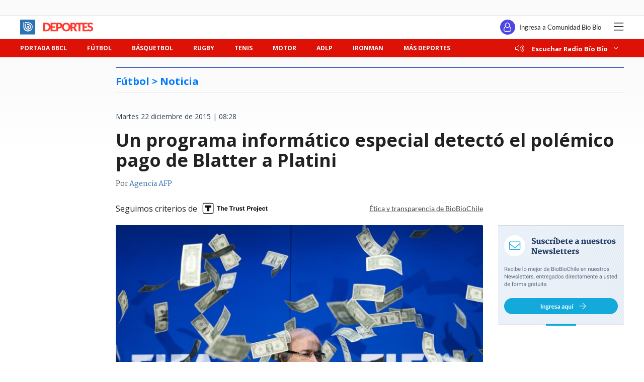

--- FILE ---
content_type: text/html; charset=utf-8
request_url: https://realtime.bbcl.cl/hit/?t=1771890107984&url=https%3A%2F%2Fwww.biobiochile.cl%2Fnoticias%2F2015%2F12%2F22%2Fun-programa-informatico-especial-detecto-el-polemico-pago-de-blatter-a-platini.shtml&property=01G1KMVDSGMWCR31GWZX0VBJBY&referrer=
body_size: -17
content:
01KJ6E2TDMJRH2DGEB76CHY093.bqbLHCaogNVYdmpYs1QNRwHKiQidvRp+OIDDOHC2PpI=

--- FILE ---
content_type: text/html; charset=utf-8
request_url: https://www.google.com/recaptcha/api2/aframe
body_size: 265
content:
<!DOCTYPE HTML><html><head><meta http-equiv="content-type" content="text/html; charset=UTF-8"></head><body><script nonce="iybxLIi76mYT8M0tGfnDUA">/** Anti-fraud and anti-abuse applications only. See google.com/recaptcha */ try{var clients={'sodar':'https://pagead2.googlesyndication.com/pagead/sodar?'};window.addEventListener("message",function(a){try{if(a.source===window.parent){var b=JSON.parse(a.data);var c=clients[b['id']];if(c){var d=document.createElement('img');d.src=c+b['params']+'&rc='+(localStorage.getItem("rc::a")?sessionStorage.getItem("rc::b"):"");window.document.body.appendChild(d);sessionStorage.setItem("rc::e",parseInt(sessionStorage.getItem("rc::e")||0)+1);localStorage.setItem("rc::h",'1771890121729');}}}catch(b){}});window.parent.postMessage("_grecaptcha_ready", "*");}catch(b){}</script></body></html>

--- FILE ---
content_type: application/javascript; charset=utf-8
request_url: https://fundingchoicesmessages.google.com/f/AGSKWxUWq053dyDc3T-G8swULJq9YCHtADNpgYKdKwS9LyqyYWiW99uDUVhBpO5-S6j0WCWpHjgKURE48jPwz9HmvtO7HiENAUtzdDAmg33L7HwpH5n7QKpZ6obKXbQiecwgFN4h_puwvQ==?fccs=W251bGwsbnVsbCxudWxsLG51bGwsbnVsbCxudWxsLFsxNzcxODkwMTExLDg4NTAwMDAwMF0sbnVsbCxudWxsLG51bGwsW251bGwsWzddXSwiaHR0cHM6Ly93d3cuYmlvYmlvY2hpbGUuY2wvbm90aWNpYXMvMjAxNS8xMi8yMi91bi1wcm9ncmFtYS1pbmZvcm1hdGljby1lc3BlY2lhbC1kZXRlY3RvLWVsLXBvbGVtaWNvLXBhZ28tZGUtYmxhdHRlci1hLXBsYXRpbmkuc2h0bWwiLG51bGwsW1s4LCIxRlRLSUswYmtQYyJdLFs5LCJlbi1VUyJdLFsxOSwiMiJdLFsxNywiWzBdIl0sWzI0LCIiXSxbMjksImZhbHNlIl1dXQ
body_size: -208
content:
if (typeof __googlefc.fcKernelManager.run === 'function') {"use strict";this.default_ContributorServingResponseClientJs=this.default_ContributorServingResponseClientJs||{};(function(_){var window=this;
try{
var bI=function(a){this.A=_.r(a)};_.t(bI,_.G);var cI=_.Lc(bI);var dI=function(a,b,c){this.B=a;this.params=b;this.j=c;this.l=_.E(this.params,4);this.o=new _.eh(this.B.document,_.N(this.params,3),new _.Rg(_.Ig(this.j)))};dI.prototype.run=function(){if(_.O(this.params,10)){var a=this.o;var b=_.fh(a);b=_.ud(b,4);_.jh(a,b)}a=_.Jg(this.j)?_.Jd(_.Jg(this.j)):new _.Ld;_.Md(a,9);_.E(a,4)!==1&&_.F(a,4,this.l===2||this.l===3?1:2);_.Kg(this.params,5)&&(b=_.N(this.params,5),_.Ce(a,6,b));return a};var eI=function(){};eI.prototype.run=function(a,b){var c,d;return _.u(function(e){c=cI(b);d=(new dI(a,c,_.z(c,_.Hg,2))).run();return e.return({ja:_.J(d)})})};_.Qk(8,new eI);
}catch(e){_._DumpException(e)}
}).call(this,this.default_ContributorServingResponseClientJs);
// Google Inc.

//# sourceURL=/_/mss/boq-content-ads-contributor/_/js/k=boq-content-ads-contributor.ContributorServingResponseClientJs.en_US.1FTKIK0bkPc.es5.O/d=1/exm=kernel_loader,loader_js_executable/ed=1/rs=AJlcJMy65mWU5S5vbUSxC9RAjvth24YCig/m=web_iab_tcf_v2_signal_executable
__googlefc.fcKernelManager.run('\x5b\x5b\x5b8,\x22\x5bnull,\x5b\x5bnull,null,null,\\\x22https:\/\/fundingchoicesmessages.google.com\/f\/AGSKWxXbpBlS1Hw2mKMDG0_gmj48_y2W84rOMuwBW0jkqJsDechJYupjSExz0NACcRMLo38DsU_jduSWJQfjj85BApUuKA_2sZpKDpmL2-u6b78U9CLYrlXfE3hsNYBCBuHTC-smBM_Pmg\\\\u003d\\\\u003d\\\x22\x5d,null,null,\x5bnull,null,null,\\\x22https:\/\/fundingchoicesmessages.google.com\/el\/AGSKWxUUjDudvFhgP6WIrRXyeWbq2O8Q_Ckc3l5txNcKzWToSvhpJvSHOBliB-nLKwF4223LerSX2mdtFhsDCVavHuMYvF0l52j5WNuqJquWMQOqhggwxM9O6sR_EPLfkX5yUfdW2rdkzw\\\\u003d\\\\u003d\\\x22\x5d,null,\x5bnull,\x5b7\x5d\x5d\x5d,\\\x22biobiochile.cl\\\x22,1,\\\x22en\\\x22,null,null,null,null,1\x5d\x22\x5d\x5d,\x5bnull,null,null,\x22https:\/\/fundingchoicesmessages.google.com\/f\/AGSKWxU-M6Ky6WtLCl-LIvhFKoJMRG6O-ijzvs7iovc28-0Z2ILMEO2DLcS0qejrS0EvH28zfBangD74EoHc42m6zoRn1yFQXe79W8cL1DBIvIVKm8vmet7MFQCDdvIzCBia16t7WUatyg\\u003d\\u003d\x22\x5d\x5d');}

--- FILE ---
content_type: application/javascript
request_url: https://www.biobiochile.cl/static/realtime/realtime-deportes.js?t=1771890119383&callback=BBCL_Realtime
body_size: 719
content:
/*2026-02-23 23:41:08*/ BBCL_Realtime([{"id":6742538,"titulo":"Michael Phelps y el crudo relato sobre el sufrimiento en su carrera: \"No quiero que mis hijos naden\"","url":"https:\/\/www.biobiochile.cl\/noticias\/deportes\/mas-deportes\/2026\/02\/23\/michael-phelps-y-el-crudo-relato-sobre-el-sufrimiento-en-su-carrera-no-quiero-que-mis-hijos-naden.shtml","imagen":"2026\/02\/michael-phelps-crudo-relato-natacion-320x190.jpg","video_rudo_destacado":"","categoria":"deportes","en_vivo":false,"visitas":167},{"id":6742449,"titulo":"Tras reclamo de La Serena: VAR se defiende y asegura correcto trazado de l\u00ednea en pol\u00e9mico gol anulado","url":"https:\/\/www.biobiochile.cl\/noticias\/deportes\/futbol\/futbol-nacional\/2026\/02\/23\/tras-reclamo-de-la-serena-var-se-defiende-y-asegura-correcto-trazado-de-linea-en-gol-anulado-ante-ude.shtml","imagen":"2026\/02\/contexto-del-gol-de-deportes-la-serena-a-udec-en-liga-de-primera-2026-320x190.jpg","video_rudo_destacado":"","categoria":"deportes","en_vivo":false,"visitas":30},{"id":6741895,"titulo":"\"Tienen que respetarme\": captan dichos de Messi contra \u00e1rbitros e incidente podr\u00eda quedar sin sanci\u00f3n","url":"https:\/\/www.biobiochile.cl\/noticias\/deportes\/futbol-internacional\/notas-futbol-internacional\/2026\/02\/23\/tienen-que-respetarme-captan-dichos-de-messi-contra-arbitros-e-incidente-podria-quedar-sin-sancion.shtml","imagen":"2026\/02\/messi-contra-arbitros-tras-derrota-del-inter-miami-en-mls-320x190.jpg","video_rudo_destacado":"","categoria":"deportes","en_vivo":false,"visitas":29},{"id":6742053,"titulo":"Lindsey Vonn confiesa que casi pierde pierna tras dura ca\u00edda en JJOO de Invierno: m\u00e9dico se la salv\u00f3","url":"https:\/\/www.biobiochile.cl\/noticias\/deportes\/mas-deportes\/2026\/02\/23\/lindsey-vonn-confiesa-que-casi-pierde-pierna-tras-dura-caida-en-jjoo-de-invierno-medico-se-la-salvo.shtml","imagen":"2026\/02\/lindsey-vonn-1-320x190.jpg","video_rudo_destacado":"","categoria":"deportes","en_vivo":false,"visitas":20},{"id":6742399,"titulo":"El mejor de LaLiga en febrero: Manuel Pellegrini se luce con el Betis y recibe gran reconocimiento","url":"https:\/\/www.biobiochile.cl\/noticias\/deportes\/futbol-internacional\/chilenos-en-el-exterior\/2026\/02\/23\/el-mejor-de-laliga-en-febrero-manuel-pellegrini-se-luce-con-el-betis-y-recibe-gran-reconocimiento.shtml","imagen":"2026\/02\/laliga-manuel-pellegrini-premio-320x190.jpg","video_rudo_destacado":"","categoria":"deportes","en_vivo":false,"visitas":19},{"id":6742195,"titulo":"Uni\u00f3n Espa\u00f1ola no se rinde por descenso: ingresa otro recurso tras demanda \"inadmisible\" contra ANFP","url":"https:\/\/www.biobiochile.cl\/noticias\/deportes\/futbol\/futbol-nacional\/2026\/02\/23\/union-espanola-no-se-rinde-por-descenso-ingresa-otro-recurso-tras-demanda-inadmisible-contra-anfp.shtml","imagen":"2026\/02\/union-espanola-nuevo-recurso-anfp-por-descenso-320x190.jpg","video_rudo_destacado":"","categoria":"deportes","en_vivo":false,"visitas":15},{"id":6742198,"titulo":"Tras muerte de El Mencho: Fabi\u00e1n Estay alerta que violencia podr\u00eda golpear al Mundial 2026 en M\u00e9xico","url":"https:\/\/www.biobiochile.cl\/noticias\/deportes\/futbol-internacional\/notas-futbol-internacional\/2026\/02\/23\/tras-muerte-de-el-mencho-fabian-estay-alerta-que-violencia-podria-golpear-al-mundial-2026-en-mexico.shtml","imagen":"2026\/02\/el-mencho-fabian-estay-alerta-mexico-mundial-320x190.jpg","video_rudo_destacado":"","categoria":"deportes","en_vivo":false,"visitas":12},{"id":6741144,"titulo":"Crisis en Guadalajara tras muerte de \"El Mencho\": alertan por inseguridad en M\u00e9xico para Mundial 2026","url":"https:\/\/www.biobiochile.cl\/noticias\/deportes\/futbol-internacional\/notas-futbol-internacional\/2026\/02\/22\/crisis-en-guadalajara-alertan-por-inseguridad-en-mexico-para-mundial-2026.shtml","imagen":"2026\/02\/crisis-en-guadalajara-alertan-por-inseguridad-en-mexico-para-mundial-2026-320x190.jpg","video_rudo_destacado":"","categoria":"deportes","en_vivo":false,"visitas":9}])

--- FILE ---
content_type: application/javascript; charset=utf-8
request_url: https://fundingchoicesmessages.google.com/f/AGSKWxWDFgH6zjgiS6_Pm_Z5BAtZB2VjZWsrBcv1az_2ptJ1kH2Q5m0b1YhcsbQPy_An-ojc1OuD-XnTKSAIXqkozIK9sWhHQelr5FniDjFtabvX4O6VXqsrGoZYQeujWBZ_oYasII5NOUeFVu-svDIVZ9BUbZZs3NqRK-skF-30hqroC21FEcyKo46fdrKg/_/adzonesidead._ads_cached./sponsored_links1./sailthru.js/adsetup.
body_size: -1283
content:
window['917a817f-5809-48c2-a010-582d2ead0f35'] = true;

--- FILE ---
content_type: text/javascript; charset=UTF-8
request_url: https://securepubads.g.doubleclick.net/pagead/managed/js/gpt/m202602120102/pubads_impl_page_level_ads.js?cb=95383834
body_size: 19745
content:
window.googletag&&typeof googletag._gpt_js_load_2_=='function'&&googletag._gpt_js_load_2_(function(_,_m){var Epa=function(a){var b=_.qc;if(!(0,_.rk)(a)){var c,d;b=(d=(c=typeof b==="function"?b():b)==null?void 0:c.concat("\n"))!=null?d:"";throw Error(b+String(a));}return a},Fpa=function(a){a.preventDefault?a.preventDefault():a.returnValue=!1},Z3=function(a){if(!Gpa.test(a))return null;a=Number(a);return isNaN(a)?null:a},Hpa=function(a,b){return a&&a.source?a.source===b||a.source.parent===b:!1},a4=function(a){var b={bottom:"auto",clear:"none",display:"inline","float":"none",height:"auto",left:"auto",margin:0,"margin-bottom":0,"margin-left":0,"margin-right":"0","margin-top":0,"max-height":"none","max-width":"none",opacity:1,overflow:"visible",padding:0,"padding-bottom":0,"padding-left":0,"padding-right":0,"padding-top":0,position:"static",right:"auto",top:"auto","vertical-align":"baseline",visibility:"visible",width:"auto","z-index":"auto"};_.Rl(_.y(Object,"keys").call(Object,b),function(c){var d=a.style[_.gH(c)];(typeof d!=="undefined"?d:a.style[_.JJ(a,c)])||_.oo(a,c,b[c])});$3(a)},b4=function(a,b,c,d){d=d===void 0?null:d;var e=function(g){try{var h=JSON.parse(g.data)}catch(k){return}!h||h.googMsgType!==b||d&&/[:|%3A]javascript\(/i.test(g.data)&&!d(h,g)||c(h,g)};_.Jh(a,"message",e);var f=!1;return function(){var g=!1;f||(f=!0,g=_.Kh(a,"message",e));return g}},c4=function(a,b,c,d,e){if(!(e<=0)&&(c.googMsgType=b,a.postMessage(JSON.stringify(c),d),a=a.frames))for(var f=0;f<a.length;++f)e>1&&c4(a[f],b,c,d,--e)},d4=function(a){var b=a.screen.height===812&&a.screen.width===375||a.screen.width===812&&a.screen.height===375||a.screen.width===414&&a.screen.height===896||a.screen.width===896&&a.screen.height===414;return(a.navigator&&a.navigator.userAgent&&a.navigator.userAgent.match(/iPhone OS 1[1-9]|[2-9]\d/))!=null&&b},e4=function(a,b){a=a.getComputedStyle(b);return b.offsetWidth>0&&b.offsetHeight>0&&a.display!=="none"&&a.visibility!=="hidden"&&a.opacity!=="0"},Jpa=function(a,b){var c=c===void 0?Ipa:c;return e4(a,b)&&c.some(function(d){var e;return(e=b.src)==null?void 0:_.y(e,"includes").call(e,d)})},Kpa=function(a){return _.y(Array,"from").call(Array,a.document.querySelectorAll("video")).some(function(b){return e4(a,b)&&!(!b.currentSrc&&!b.src)})||_.y(Array,"from").call(Array,a.document.querySelectorAll("iframe")).some(function(b){return Jpa(a,b)})},g4=function(a,b,c,d){if(!(a.nodeName in Lpa))if(a.nodeType===3)c?b.push(String(a.nodeValue).replace(/(\r\n|\r|\n)/g,"")):b.push(a.nodeValue);else if(a.nodeName in f4)d&&a.nodeName==="IMG"&&a.hasAttribute("alt")&&b.push(" "+a.getAttribute("alt")),b.push(f4[a.nodeName]);else for(a=a.firstChild;a;)g4(a,b,c,d),a=a.nextSibling},Mpa=function(a){var b=new _.v.Set;a.forEach(function(c){switch(c){case 1:b.add(1);break;case 2:b.add(2);break;case 3:b.add(3);break;case 5:b.add(5);break;case 6:b.add(6);break;case 7:b.add(7);break;case 8:b.add(8);break;case 9:b.add(9);break;case 10:b.add(10);break;case 11:b.add(11);break;case 12:b.add(4);break;case 13:b.add(12);break;case 14:b.add(13)}});return b},h4=function(a){switch(a){case 1:return 1;case 2:return 2;case 3:return 3;case 5:return 5;case 6:return 6;case 7:return 7;case 8:return 8;case 9:return 9;case 10:return 10;case 11:return 11;case 4:return 12;case 12:return 13;case 13:return 14;default:return 0}},Npa=function(a,b,c,d){return b4(a,"fullscreen",d.Va(952,function(e,f){if(f.source===b){if(!("eventType"in e))throw Error("bad message "+JSON.stringify(e));delete e.googMsgType;c(e)}}))},i4=function(a,b){b.googMsgType="fullscreen";a.postMessage(JSON.stringify(b),"*")},Opa=function(a,b,c,d,e){a=new j4(1,a,b,c,d,e);a.init();return a},Ppa=function(a){var b;a=((b=a===void 0?null:a)!=null?b:window).googletag;return(a==null?0:a.apiReady)?a:void 0},Spa=function(a){var b=Qpa(_.CJ(_.zJ(a)))||[];return!!_.Ao(a,function(c){if(!_.eb(c)||c.nodeType!=1)return!1;var d=c.matches||c.webkitMatchesSelector||c.mozMatchesSelector||c.msMatchesSelector||c.oMatchesSelector;return!d||_.ab(b,c)>=0||_.Xn(_.y(Object,"values").call(Object,Rpa),function(e){return d.call(c,e)})},!1,20)},Qpa=function(a){var b=Ppa(a);return b?_.Vn(_.eH(b.pubads().getSlots(),function(c){return a.document.getElementById(c.getSlotElementId())}),function(c){return c!=null}):null},k4=function(a){var b;(b=a.j)==null||b.setAttribute("data-vignette-loaded","true")},l4=function(a,b){var c=a.ownerDocument,d=c.createElementNS("http://www.w3.org/2000/svg","line");d.setAttribute("x1",b?"32":"22");d.setAttribute("y1","18");d.setAttribute("x2",b?"38":"28");d.setAttribute("y2","12");a.appendChild(d);c=c.createElementNS("http://www.w3.org/2000/svg","line");c.setAttribute("x1",b?"38":"28");c.setAttribute("y1","12");c.setAttribute("x2",b?"44":"34");c.setAttribute("y2","18");a.appendChild(c)},m4=function(a,b){var c=a.ownerDocument,d=c.createElementNS("http://www.w3.org/2000/svg","line");d.setAttribute("x1",b?"32":"22");d.setAttribute("y1","12");d.setAttribute("x2",b?"38":"28");d.setAttribute("y2","18");a.appendChild(d);c=c.createElementNS("http://www.w3.org/2000/svg","line");c.setAttribute("x1",b?"38":"28");c.setAttribute("y1","18");c.setAttribute("x2",b?"44":"34");c.setAttribute("y2","12");a.appendChild(c)},n4=function(a,b,c){b!==null&&Z3(a.getAttribute("width"))!==null&&a.setAttribute("width",String(b));c!==null&&Z3(a.getAttribute("height"))!==null&&a.setAttribute("height",String(c));b!==null&&(a.style.width=_.y_(b));c!==null&&(a.style.height=_.y_(c))},Tpa=function(a){a=_.ei(a);a=100*(a<1?1:a);return{width:a+"vw",height:a+"vh"}},Upa=function(a,b,c,d){if(!(b<=0))return function(e){if(e>=b)return a.O({I:99}),!1;if((0,_.fi)()!==0)return a.O({I:100}),!1;a:{e=d;e=e===void 0?window:e;if(_.Ek(c))try{var f={value:e.sessionStorage.getItem("lvtd")};break a}catch(g){f={error:1};break a}f={error:0}}e=f.value;if(f.error!==void 0)return a.O({I:101}),!1;e?(f=Number(e),f=isNaN(f)?!1:Date.now()-f>=_.L(_.Saa)*60*1E3):f=!0;if(!f)return a.O({I:102}),!1;f=Date.now().toString();e=d;e=e===void 0?window:e;if(_.Ek(c))try{e.sessionStorage.setItem("lvtd",f)}catch(g){}return!0}},o4=function(a){this.o=_.C(a)};_.V(o4,_.D);o4.prototype.A=_.E(_.xT);var p4=function(a){this.o=_.C(a)};_.V(p4,_.D);p4.prototype.A=_.E(_.yT);_.g_.prototype.cg=_.da(4,function(a){var b=this.j().tr;if(_.Sk(this.Z,b)){var c=this.g,d=c.zb,e=c.jc,f=c.Pb,g=c.mg,h=c.ua,k=a.Kh,l=a.fu;a=this.B;c=a.Pk;b=_.qT(_.tT(_.sT(b),this.l++));e=_.jp(b,11,e);d=_.uT(_.rT(_.pT(_.ip(e,8,d),_.fl(_.gl([f]))),g),h());f=new p4;k=_.jp(f,2,k);f=new o4;l=_.zm(f,1,l);l=_.We(l);l=_.Hj(k,1,l);l=_.We(l);l=_.il(d,6,_.vT,l);c.call(a,_.We(l))}});_.SF.prototype.cg=_.da(3,function(a){this.g.cg(a)});var q4=function(a,b,c,d){d=d===void 0?!1:d;if(!a.Sa){a.Sa=[];for(var e=a.G.parentElement;e;){a.Sa.push(e);if(a.j===e)break;e=e.parentNode&&e.parentNode.nodeType===1?e.parentNode:null}}e=a.Sa.slice();!c&&a.j===e[e.length-1]&&e.pop();var f;if(d)for(c=e.length-1;c>=0;--c)(f=e[c])&&b.call(a,f,c,e);else for(c=0;c<e.length;++c)(f=e[c])&&b.call(a,f,c,e)},r4=function(a,b){return new _.zh(a.x-b.x,a.y-b.y)},Vpa=function(a){var b=a.document,c=0;if(b){c=b.body;var d=b.documentElement;if(!d||!c)return 0;a=_.Cm(a).height;if(b.compatMode=="CSS1Compat"&&d.scrollHeight)c=d.scrollHeight!=a?d.scrollHeight:d.offsetHeight;else{b=d.scrollHeight;var e=d.offsetHeight;d.clientHeight!=e&&(b=c.scrollHeight,e=c.offsetHeight);c=b>a?b>e?b:e:b<e?b:e}}return c},s4=function(a){if(a.nodeType==1)return _.PJ(a);a=a.changedTouches?a.changedTouches[0]:a;return new _.zh(a.clientX,a.clientY)},t4=function(a,b){if(b instanceof _.Ah){var c=b.height;b=b.width}else throw Error("missing height argument");a.style.width=_.QJ(b,!0);_.RJ(a,c)},u4=function(a,b){var c=_.LJ(a,b+"Left"),d=_.LJ(a,b+"Right"),e=_.LJ(a,b+"Top");a=_.LJ(a,b+"Bottom");return new _.Fh(parseFloat(e),parseFloat(d),parseFloat(a),parseFloat(c))},v4={capture:!0},Gpa=/^(-?[0-9.]{1,30})$/,Wpa=function(a,b){for(a=[a];a.length;){var c=a.shift();b(c)!==!1&&(c=_.Vn(c.children||c.childNodes||[],function(d){return d.nodeType===1}),c.length&&a.unshift.apply(a,_.Fn(c)))}},Xpa=function(a){var b={};if(a){var c=/\s*:\s*/;_.Rl((a||"").split(/\s*;\s*/),function(d){if(d){var e=d.split(c);d=e[0];e=e[1];d&&e&&(b[d.toLowerCase()]=e)}})}return b},Ypa=function(a,b){if("length"in a.style){a=a.style;for(var c=a.length,d=0;d<c;d++){var e=a[d];b(a[e],e,a)}}else a=Xpa(a.style.cssText),_.gi(a,b)},$3=function(a,b){b=b===void 0?function(){return!0}:b;var c=/!\s*important/i;Ypa(a,function(d,e){!c.test(d)&&b(e,d)?a.style.setProperty(e,d,"important"):c.test(d)&&!b(e,d)&&a.style.setProperty(e,d,"")})},Zpa=/\.proxy\.(googleprod|googlers)\.com(:\d+)?$/,$pa=/.*domain\.test$/,aqa=/\.prod\.google\.com(:\d+)?$/,w4=function(a,b,c){c=c===void 0?!1:c;_.aY.call(this);this.F=a;this.Fj=c;this.L=this.ga=this.K=this.H=this.G=!1;this.Na=null;this.sa=0;this.S=null;if(_.wo(a))for(a=_.w(b),b=a.next();!b.done;b=a.next())switch(b.value){case 0:bqa(this);break;case 1:cqa(this);break;case 2:dqa(this);break;case 3:eqa(this);break;case 4:fqa(this);break;case 5:gqa(this);break;case 6:hqa(this)}else this.dispose()};_.V(w4,_.aY);w4.prototype.init=function(){this.M||this.g(_.wo(this.F))};var bqa=function(a){var b=function(d){d.isTrusted&&(a.H=!0,a.g(d.timeStamp))},c=function(d){d.isTrusted&&(a.H=!1,a.g(d.timeStamp))};_.Jh(a.F,"focus",b);_.Jh(a.F,"blur",c);_.Yw(a,function(){return void a.F.removeEventListener("focus",b)});_.Yw(a,function(){return void a.F.removeEventListener("blur",c)});a.H=a.F.document.hasFocus()},cqa=function(a){var b=function(c){c.isTrusted&&(a.G=_.Lm(a.F.document)===1?!0:!1,a.g(c.timeStamp))};_.Jh(a.F.document,"visibilitychange",b);_.Yw(a,function(){return void a.F.document.removeEventListener("visibilitychange",b)});a.G=_.Lm(a.F.document)===1},dqa=function(a){var b=a.F.document.body.getBoundingClientRect().top+10,c=function(d){d.isTrusted&&(a.K=d.clientY<b?!0:!1,a.g(d.timeStamp))};_.Jh(a.F.document.body,"mouseleave",c);_.Jh(a.F.document.body,"mouseenter",c);_.Yw(a,function(){return void a.F.document.body.removeEventListener("mouseleave",c)});_.Yw(a,function(){return void a.F.document.body.removeEventListener("mouseenter",c)});a.K=!1},eqa=function(a){var b=a.F.document.querySelectorAll("article");if(b.length){var c=new IntersectionObserver(function(e){e=_.w(e);for(var f=e.next();!f.done;f=e.next())f=f.value,f.boundingClientRect.bottom<=a.F.innerHeight&&(a.Na=f.target,a.g(f.time),c.unobserve(f.target))},{root:null,threshold:_.zha});b=_.w(b);for(var d=b.next();!d.done;d=b.next())c.observe(d.value);_.Yw(a,function(){return void c.disconnect()})}},fqa=function(a){var b=a.F.scrollY,c=function(d){d.isTrusted&&(a.sa=a.F.scrollY-b,b=a.F.scrollY,a.g(d.timeStamp,{event:d}))};_.Jh(a.F,"scroll",c);_.Yw(a,function(){return void a.F.removeEventListener("scroll",c)})},gqa=function(a){var b=a.F.navigation;if(b&&(_.ua()||_.sa()||_.ra())&&!b.canGoForward){var c=function(d){d.navigationType==="traverse"?d.intercept({handler:function(){return _.G(function(e){a.ga=!0;a.g(d.timeStamp,{event:d});e.l()})}}):a.Fj&&a.L||d.navigationType!=="push"||d.destination.url!==a.F.location.href||d.intercept({handler:function(){return _.G(function(e){e.l()})}})};_.Jh(b,"navigate",c);_.Yw(a,function(){return void b.removeEventListener("navigate",c)});history.pushState({},"",a.F.location.href);a.L=!0}},hqa=function(a){var b=a.F.navigation;if(b&&(_.ua()||_.sa()||_.ra())){var c=function(d){d.formData||d.sourceElement&&d.sourceElement.tagName==="A"||d.destination.url===a.F.location.href||_.y(d.destination.url,"includes").call(d.destination.url,"#google_vignette")||!d.canIntercept||(a.S=a.F.location.href,d.intercept({handler:function(){return _.G(function(e){a.g(d.timeStamp,{event:d});b.removeEventListener("navigate",c);e.l()})}}))};_.Jh(b,"navigate",c);_.Yw(a,function(){return void b.removeEventListener("navigate",c)})}},x4=function(a,b,c,d,e){d=d===void 0?!1:d;w4.call(this,a,c,e===void 0?!1:e);this.Ka=b;this.tb=d;this.oa=new _.Qm;this.j=this.oa.promise};_.V(x4,w4);var y4=function(a,b){a.tb?a.Ka(b):(a.oa.resolve(b),a.dispose())},z4=function(a,b,c,d){x4.call(this,a,b,[5],c===void 0?!1:c,d===void 0?!1:d);this.init()};_.V(z4,x4);z4.prototype.g=function(a){this.ga&&y4(this,a)};var A4=function(a,b,c,d){d=d===void 0?null:d;_.aY.call(this);this.F=a;this.Ja=b;this.D=c;this.localStorage=d;this.j=[];this.g=this.bc=this.button=null};_.V(A4,_.aY);A4.prototype.listen=function(a){iqa(this);this.j.push(a)};var iqa=function(a){if(a.ud()){var b=a.F.scrollY+a.F.innerHeight,c=a.F.document.documentElement.scrollHeight-b;a.button=_.Ol(a.F,b+a.Ja.Rh,a.F.innerWidth/2,a.Ja.Ep,a.Ja.Ll);a.bc=_.Pl(a.F,b,c,{"webkit-mask-image":"linear-gradient(to bottom, rgba(0, 0, 0, 0) 0%, rgba(0, 0, 0, 0) 5px, rgba(0, 0, 0, 1) "+a.Ja.Rh+"px, rgba(0, 0, 0, 1) 100%)","webkit-mask-repeat":"no-repeat","webkit-mask-size":"cover","mask-image":"linear-gradient(to bottom, rgba(0, 0, 0, 0) 0%, rgba(0, 0, 0, 0) 5px, rgba(0, 0, 0, 1) "+a.Ja.Rh+"px, rgba(0, 0, 0, 1) 100%)","mask-repeat":"no-repeat","mask-size":"cover"});a.g=new _.BY(a.F,a.F.scrollY+a.Ja.Ll+a.Ja.Rh+a.Ja.nt);a.F.document.body.appendChild(a.button);a.F.document.body.appendChild(a.bc);a.g.start();a.D.O({I:118});var d=new IntersectionObserver(function(f){f=_.w(f);for(var g=f.next();!g.done&&g.value.isIntersecting;g=f.next())a.Ja.Zn&&_.QZ(_.TZ(),a.localStorage,a.Ja.Zi),a.D.O({I:119}),d.disconnect()},{root:null,threshold:0});d.observe(a.button);var e=function(){B4(a);for(var f={sf:a.F.performance.now()},g=_.w(a.j),h=g.next();!h.done;h=g.next()){h=h.value;try{h(f)}catch(k){}}a.D.O({I:120})};a.button.addEventListener("click",e);_.Yw(a,function(){B4(a);var f;(f=a.button)==null||f.removeEventListener("click",e)})}},B4=function(a){var b;(b=a.button)==null||b.remove();var c;(c=a.bc)==null||c.remove();var d;(d=a.g)==null||d.stop()};A4.prototype.ud=function(){this.D.O({I:114});if(this.F.scrollY+this.F.innerHeight>=this.F.document.documentElement.scrollHeight)return this.D.O({I:115}),!1;if(!(this.Ja.Zn?_.PZ(_.TZ(),this.localStorage,this.Ja.Zi)&&_.PZ(_.f_(),this.localStorage,this.Ja.Bu):_.PZ(_.f_(),this.localStorage,this.Ja.Zi)))return this.D.O({I:116}),!1;this.D.O({I:117});return!0};var C4=function(a,b,c,d,e,f,g){x4.call(this,a,b,[4],g===void 0?!1:g);this.Aa=c;this.Sa=d;this.P=0;this.aa=null;this.l=[];var h=a.document.body.scrollHeight;h<a.innerHeight?this.dispose():(b=a.document.querySelectorAll("article"),e&&b.length!==1?this.dispose():(this.l=[].concat(_.Fn(b)).filter(function(k){k=k.getBoundingClientRect();var l=k.top,n=k.bottom;return n>0&&n<a.innerHeight&&l>0?!1:k.height/h>=f}),this.l.length===0?this.dispose():this.init()))};_.V(C4,x4);C4.prototype.g=function(a){var b=this;switch(this.P){case 0:for(var c=_.w(this.l),d=c.next();!d.done;d=c.next())d=d.value.getBoundingClientRect().bottom,d>0&&d<this.F.innerHeight&&(this.aa=setTimeout(function(){y4(b,a+b.Aa)},this.Aa),this.P=1);break;case 1:this.sa>-this.Sa||(clearTimeout(this.aa),y4(this,a))}};var Ipa="youtube.com youtube-nocookie.com vimeo.com dailymotion.com twitch.tv kick.com rumble.com".split(" "),D4=["mousemove","mousedown","scroll","keydown"],E4=function(a,b){_.aY.call(this);var c=this;this.F=a;this.Hj=b;this.g=[];this.j=_.kz(function(){jqa(c)})};_.V(E4,_.aY);E4.prototype.listen=function(a){this.j();this.g.push(a)};var jqa=function(a){for(var b=null,c=null,d=function(l){if(b&&l.timeStamp-b>a.Hj){if(Kpa(a.F)){a.dispose();return}for(var n={sf:l.timeStamp,gr:l.timeStamp-b,xu:c},m=_.w(a.g),p=m.next();!p.done;p=m.next()){p=p.value;try{p(n)}catch(q){}}}b=l.timeStamp},e=_.w(D4),f=e.next();!f.done;f=e.next())a.F.addEventListener(f.value,d);var g=null,h,k;((h=a.F.navigator)==null?0:h.userActivation)&&((k=a.F.performance)==null?0:k.now)&&(g=a.F.setInterval(function(){a.F.navigator.userActivation.isActive&&(c=a.F.performance.now())},1E3));_.Yw(a,function(){for(var l=_.w(D4),n=l.next();!n.done;n=l.next())a.F.removeEventListener(n.value,d);g&&a.F.clearInterval(g)})},F4=function(a,b){return new E4(a,b===void 0?3E4:b)},G4=function(a,b,c){x4.call(this,a,b,[0,1,2],c===void 0?!1:c);this.l=0;this.init()};_.V(G4,x4);G4.prototype.g=function(a){var b=this;switch(this.l){case 0:this.H&&!this.K&&(this.l=1);break;case 1:if(!this.H&&this.G&&this.K){this.l=2;var c=setTimeout(function(){b.g(a)},200);_.Yw(this,function(){return void clearTimeout(c)})}break;case 2:!this.H&&this.G&&this.K?y4(this,a):this.l=1}};var H4=function(a,b,c){x4.call(this,a,b,[6],c===void 0?!1:c);this.init()};_.V(H4,x4);H4.prototype.g=function(a){this.S!==null&&y4(this,a)};var I4=function(a){_.aY.call(this);var b=this;this.F=a;this.g=[];this.j=_.kz(function(){kqa(b)})};_.V(I4,_.aY);I4.prototype.listen=function(a){this.j();this.g.push(a)};var kqa=function(a){var b=!1,c=function(e){e.isTrusted&&(b=!0)},d=function(e){var f=e.timeStamp;if(e=e.isTrusted&&!b)e=(e=a.F.document.referrer)&&typeof URL==="function"?(new URL(e)).origin===a.F.location.origin:!1;if(e){f={sf:f};e=_.w(a.g);for(var g=e.next();!g.done;g=e.next()){g=g.value;try{g(f)}catch(h){}}}};a.F.addEventListener("focus",d);a.F.addEventListener("blur",c);_.Yw(a,function(){a.F.removeEventListener("focus",d);a.F.removeEventListener("blur",c)})},J4=function(a,b,c,d){x4.call(this,a,b,[],d===void 0?!1:d);this.l=c;this.init()};_.V(J4,x4);J4.prototype.g=function(a){this.l(a)&&y4(this,a)};var K4=function(a,b,c,d,e,f){c=c===void 0?250:c;d=d===void 0?1:d;e=e===void 0?2:e;x4.call(this,a,b,[4],f===void 0?!1:f);this.Gk=c;this.Dn=d;this.En=e;this.P=null;this.l=[];(0,_.fi)()===0?this.aa=d*this.F.innerHeight:this.aa=e*this.F.innerHeight;this.l.push({scrollY:this.F.scrollY,time:_.wo(this.F)});this.init()};_.V(K4,x4);K4.prototype.g=function(a,b){var c=this;if(b!=null&&b.event&&(this.l.push({scrollY:this.F.scrollY,time:a}),!(this.l.length<2))){b=this.l.length-2;var d=this.l[b],e=this.l[this.l.length-1];for(this.P&&clearTimeout(this.P);e.time-d.time<=1E3;){if(Math.abs(e.scrollY-d.scrollY)>this.aa){this.P=setTimeout(function(){y4(c,a)},this.Gk);break}if(--b<0)break;d=this.l[b]}}};var L4=function(a,b,c){x4.call(this,a,b,[1],c===void 0?!1:c);this.init()};_.V(L4,x4);L4.prototype.g=function(a){this.l!=null||(this.l=0);switch(this.l){case 0:this.G&&(this.l=1);break;case 1:this.G||(this.l=2,this.aa=a);break;case 2:this.G&&(this.P=a-this.aa,y4(this,a))}};var M4=function(a,b,c,d,e,f,g){g=g===void 0?null:g;_.aY.call(this);var h=this;this.j=!1;this.g=void 0;c.promise.then(function(){return void h.dispose()});var k=function(p){d(p)&&h.dispose()};b=_.w(b);for(var l=b.next(),n={};!l.done;n={Ma:void 0},l=b.next())switch(n.Ma=l.value,n.Ma){case 2:l=new L4(a,function(p){return function(){return void k(p.Ma)}}(n),e.tb);_.bE(this,l);e.tb||l.j.then(function(p){return function(){return void c.resolve(p.Ma)}}(n));break;case 3:if((0,_.fi)()!==0)break;l=new G4(a,function(p){return function(){return void k(p.Ma)}}(n),e.tb);_.bE(this,l);e.tb||l.j.then(function(p){return function(){return void c.resolve(p.Ma)}}(n));break;case 4:l=new I4(a);_.bE(this,l);l.listen(e.tb?function(p){return function(){return void k(p.Ma)}}(n):function(p){return function(){return void c.resolve(p.Ma)}}(n));break;case 5:l=F4(a,e.Hj);_.bE(this,l);l.listen(e.tb?function(p){return function(){return void k(p.Ma)}}(n):function(p){return function(){return void c.resolve(p.Ma)}}(n));break;case 6:l=void 0;var m=new C4(a,function(p){return function(){return void k(p.Ma)}}(n),e.nq,e.lq,e.mq,(l=e.kq)!=null?l:-1,e.tb);_.bE(this,m);e.tb||m.j.then(function(p){return function(){return void c.resolve(p.Ma)}}(n));break;case 7:l=new K4(a,function(p){return function(){return void k(p.Ma)}}(n),e.Gk,e.Dn,e.En,e.tb);_.bE(this,l);e.tb||l.j.then(function(p){return function(){return void c.resolve(p.Ma)}}(n));break;case 8:l=new J4(a,function(p){return function(){return void k(p.Ma)}}(n),e.Ls);_.bE(this,l);l.j.then(function(p){return function(){return void c.resolve(p.Ma)}}(n));break;case 9:l=new z4(a,function(p){return function(){return void k(p.Ma)}}(n),e.tb,e.Fj);_.bE(this,l);e.tb||l.j.then(function(p){return function(){return void c.resolve(p.Ma)}}(n));this.j=l.L;break;case 10:this.g=new H4(a,function(p){return function(){return void k(p.Ma)}}(n),e.tb);_.bE(this,this.g);e.tb||this.g.j.then(function(p){return function(){return void c.resolve(p.Ma)}}(n));break;case 11:l=new A4(a,e.Bp,f,g===void 0?null:g),_.bE(this,l),l.listen(e.tb?function(p){return function(){return void k(p.Ma)}}(n):function(p){return function(){return void c.resolve(p.Ma)}}(n))}};_.V(M4,_.aY);var Lpa={SCRIPT:1,STYLE:1,HEAD:1,IFRAME:1,OBJECT:1,NOSCRIPT:1},f4={IMG:" ",BR:"\n"},lqa=/ \xAD /g,mqa=/\xAD/g,nqa=/\u200B/g,oqa=/ +/g,pqa=/^\s*/;var j4=function(a,b,c,d,e,f){_.aY.call(this);this.slotType=a;this.G=b;this.cj=c;this.ya=d;this.B=e;this.ei=f;this.state=1;this.qem=null;this.l=new _.Qm;this.g=new _.Qm;this.j=new _.Qm};_.V(j4,_.aY);var qqa=function(a){return _.G(function(b){return b.return(a.l.promise)})},rqa=function(a){return _.G(function(b){return b.return(a.g.promise)})},sqa=function(a){return _.G(function(b){return b.return(a.j.promise)})};j4.prototype.init=function(){var a=this,b=Npa(this.G,this.cj,function(c){if(c.eventType==="adError")a.j.resolve(),a.state=4;else if(c.eventType==="adReady"&&a.state===1)a.qem=c.qem,c.slotType!==a.slotType&&(N4(a,{cur_st:a.state,evt:c.eventType,adp_tp:c.slotType}),a.state=4),a.l.resolve(),a.state=2;else if(c.eventType==="adClosed"&&a.state===2)a.g.resolve(c.result),a.state=3;else if(c.eventType!=="adClosed"||a.state!==3)c.eventType==="adClosed"&&c.closeAfterError&&(a.g.resolve(c.result),a.state=3),N4(a,{cur_st:a.state,evt:c.eventType}),a.state=4},this.ya);_.Yw(this,b)};var N4=function(a,b){var c=.25;c=c===void 0?.01:c;b.type="err_st";b.slot=a.slotType;b.freq=c;a.qem&&(b.qem=a.qem);b.tag_type=a.ei.Ut;b.version=a.ei.version;_.lo(a.B,"fullscreen_tag",b,!1,c)};var Rpa={Gu:"ins.adsbygoogle-ablated-ad-slot",Iu:"body ins.adsbygoogle",Hu:"iframe[id^=aswift_],iframe[id^=google_ads_frame]",Uu:".google-auto-placed",Vu:"ins.adsbygoogle[data-anchor-status]",Xu:"iframe[id^=google_ads_iframe]",cv:"div[id^=div-gpt-ad]",vv:"ins.adsbygoogle[data-ad-format=autorelaxed]",wv:"div.trc_related_container,div.OUTBRAIN,div[id^=rcjsload],div[id^=ligatusframe],div[id^=crt-],iframe[id^=cto_iframe],div[id^=yandex_], div[id^=Ya_sync],iframe[src*=adnxs],div.advertisement--appnexus,div[id^=apn-ad],div[id^=amzn-native-ad],iframe[src*=amazon-adsystem],iframe[id^=ox_],iframe[src*=openx],img[src*=openx],div[class*=adtech],div[id^=adtech],iframe[src*=adtech],div[data-content-ad-placement=true],div.wpcnt div[id^=atatags-]",bv:"div.googlepublisherpluginad",Fv:"html > ins.adsbygoogle",Wu:"div.autors-widget",dv:"ins.adsbygoogle[data-ad-hi]"};var Q4=function(a,b){var c=this;this.Gc=a;this.j=!1;this.g=b.Va(264,function(d){c.j&&(O4||(d=Date.now()),c.Gc(d),O4?P4.call(_.ja,c.g):_.ja.setTimeout(c.g,17))})};Q4.prototype.start=function(){this.j||(this.j=!0,O4?P4.call(_.ja,this.g):this.g(0))};Q4.prototype.stop=function(){this.j=!1};var P4=_.ja.requestAnimationFrame||_.ja.webkitRequestAnimationFrame,O4=!!P4&&!/'iPhone'/.test(_.ja.navigator.userAgent);var R4=function(a,b,c,d){var e=this;this.start=a;this.end=b;this.time=c;this.progress=0;this.startTime=null;this.j=!1;this.g=[];this.l=null;this.J=new Q4(function(f){if(e.j)e.J.stop();else{e.startTime===null&&(e.startTime=f);e.progress=(f-e.startTime)/e.time;e.progress>=1&&(e.progress=1);f=e.l?e.l(e.progress):e.progress;e.g=[];for(var g=0;g<e.start.length;g++)e.g.push((e.end[g]-e.start[g])*f+e.start[g]);e.K();e.progress===1&&(e.J.stop(),e.G())}},d)};R4.prototype.G=function(){};R4.prototype.K=function(){};var S4=function(a){a.j=!1;a.J.start()};R4.prototype.stop=function(){this.j=!0};R4.prototype.reset=function(a,b,c){this.startTime=null;this.start=a;this.end=b;this.time=c;this.progress=0};var tqa=function(a){return a*a*a},T4=function(a){a=1-a;return 1-a*a*a};var U4=function(a,b,c,d,e,f,g,h,k){g=g===void 0?null:g;h=h===void 0?null:h;k=k===void 0?!1:k;R4.call(this,[b],[c],d,f);this.element=a;this.L=e;this.H=g;this.l=h;this.M=k&&d===0};_.V(U4,R4);U4.prototype.K=function(){this.M&&_.oo(this.element,"display","none");var a={};a[this.L]=_.y_(this.g[0]);_.oo(this.element,a)};U4.prototype.G=function(){this.M&&_.oo(this.element,"display","block");this.H&&this.H()};var V4=function(a){_.aY.call(this);var b=new _.Qm,c=b.resolve;this.promise=b.promise;a.onmessage=function(){return c()};_.Yw(this,function(){a.close()})};_.V(V4,_.aY);var uqa=function(){var a=new _.Qm,b=a.resolve;return{It:function(c,d){d!=null&&d.ports.length&&b(new V4(d.ports[0]))},Ht:a.promise}};var W4=function(a){_.aY.call(this);var b=this;this.F=a;this.g=[];this.j=_.kz(function(){vqa(b)})};_.V(W4,_.aY);W4.prototype.listen=function(a){this.j();this.g.push(a)};var vqa=function(a){var b=null,c=function(e){e.isTrusted&&(b=e.timeStamp)},d=function(e){var f=e.timeStamp;if(e.isTrusted){e=_.y(Object,"assign").call(Object,{},{sf:f},b?{Wt:f-b}:null);f=_.w(a.g);for(var g=f.next();!g.done;g=f.next()){g=g.value;try{g(e)}catch(h){}}}};a.F.addEventListener("focus",d);a.F.addEventListener("blur",c);_.Yw(a,function(){a.F.removeEventListener("focus",d);a.F.removeEventListener("blur",c)})};var X4=function(a,b,c,d,e,f,g){g=g===void 0?!1:g;_.aY.call(this);var h=this;this.B=c;this.g=d;this.Pb=e;this.j=Math.floor(_.ji()*2147483647);this.reportEvent=function(k,l,n){n=n===void 0?{}:n;k=_.y(Object,"assign").call(Object,{etc:h.j,e:k,t:Math.round(l),qqid:h.g,ptt:h.Pb},n);_.lo(h.B,"eit",k,!0,1)};this.reportEvent(1,b);b=_.w(f);d=b.next();for(c={};!d.done;c={de:void 0,hi:void 0},d=b.next())switch(c.de=d.value,c.de){case 101:c=function(k){return function(l){return void h.reportEvent(k.de,l)}}(c);d=new G4(a,c,g);g||d.j.then(c);_.bE(this,d);break;case 102:d=function(k){return function(l){return void h.reportEvent(k.de,l,{tbd:Math.round(k.hi.P||-1)})}}(c);c.hi=new L4(a,d,g);g||c.hi.j.then(d);_.bE(this,c.hi);break;case 103:d=new W4(a);d.listen(function(k){return function(l){var n;h.reportEvent(k.de,l.sf,{tsb:(n=l.Wt)!=null?n:-1})}}(c));_.bE(this,d);break;case 104:d=F4(a);d.listen(function(k){return function(l){var n;h.reportEvent(k.de,l.sf,{it:l.gr,ualta:(n=l.xu)!=null?n:-1})}}(c));_.bE(this,d);break;case 105:d=new I4(a),d.listen(function(k){return function(l){h.reportEvent(k.de,l.sf)}}(c)),_.bE(this,d)}};_.V(X4,_.aY);var Z4=function(a,b,c){this.D=b;this.l=c;this.g=null;this.j=!1;this.hostname=a.match(_.PX)[3]||"";this.J=Y4(a)},wqa=function(a,b){b?a.g=new RegExp("\\b("+b.join("|").toLowerCase()+")\\b","ig"):a.g=null},$4=function(a,b,c){if(_.Xn(["data-google-vignette","data-google-interstitial"],function(g){return b.getAttribute(g)==="false"||b.closest&&!!b.closest("["+g+'="false"]')})){var d;(d=a.D)==null||d.O({I:82});return!1}var e=(d=b.href)&&(d.match(_.PX)[3]||null);if(!xqa(a,b,d,e,c))return!1;a.j=!!e&&a.Wf(e);c=!c&&!Spa(b)&&/^https?:\/\//i.test(d)&&!/((facebook|whatsapp|youtube|google)\.com)|\/ads?\//i.test(d);if(!a.j&&!c){var f;(f=a.D)==null||f.O({I:87})}return a.j||c},xqa=function(a,b,c,d,e){if(!c){var f;(f=a.D)==null||f.O({I:83});return!1}switch(b.target){case "_top":case "_parent":break;case "":case "_self":if(e){var g;(g=a.D)==null||g.O({I:84});return!1}break;default:var h;(h=a.D)==null||h.O({I:85});return!1}if(!d){var k;(k=a.D)==null||k.O({I:86});return!1}if(!a.l&&a.Wf(d)&&Y4(c)===a.J){var l;(l=a.D)==null||l.O({I:70});return!1}return!0};Z4.prototype.Wf=function(a){return a.replace(a5,"")===this.hostname.replace(a5,"")};var Y4=function(a){a=a.match(_.PX);var b=a[6];return(a[5]||"")+(b?"?"+b:"")||"/"},a5=/^(www\.|m\.|mobile\.)*/i;var b5=function(a,b,c,d,e,f){e=e===void 0?{}:e;f=f===void 0?[]:f;_.aY.call(this);var g=this;this.l=a;this.La=b;this.ya=c;this.B=d;this.Na=f;this.messageHandlers={};this.oa=[];this.Wc=this.ya.Va(168,function(h,k){return void yqa(g,h,k)});this.Md=this.ya.Va(169,function(h,k){_.lo(g.B,"ras::xsf",{c:k.data.substring(0,500),u:g.l.location.href.substring(0,500)},!0,.1);return!0});this.init(e)};_.V(b5,_.aY);b5.prototype.init=function(a){zqa(this,this.messageHandlers,a);this.oa.push(b4(this.l,"sth",this.Wc,this.Md))};var yqa=function(a,b,c){try{if(!a.Nm(c.origin)||!Hpa(c,a.La.contentWindow))return}catch(f){return}var d=b.msg_type,e=null;typeof d==="string"&&(e=a.messageHandlers[d])&&a.ya.Dd(168,function(){e.call(a,b,c)})};b5.prototype.Nm=function(a){var b;(b=_.y(this.Na,"includes").call(this.Na,a))||(b=_.xN[a]||Zpa.test(a)||$pa.test(a)||aqa.test(a));return b};b5.prototype.J=function(){for(var a=_.w(this.oa),b=a.next();!b.done;b=a.next())b=b.value,b();this.oa.length=0;_.aY.prototype.J.call(this)};var e5=function(a,b,c,d,e,f,g,h,k,l,n,m){n=n===void 0?null:n;var p={};b5.call(this,a,b,c,e,(p.heavyAdInterventionResponse=h.br,p));var q=this;this.L=d;this.requestedSize=f;this.G=h;this.D=l;this.localStorage=n;this.Eb=_.qo();this.ob=g["i-fvs"]==="true";this.Kh=g.qid;this.P=m!=null?m:new Z4(a.location.href,this.D,this.G.we);this.ij=h.ij||1440;this.Sb=g.iobs==="true"&&"IntersectionObserver"in this.l;var r,t;wqa(this.P,(t=(r=g.stop_word)==null?void 0:r.split(";"))!=null?t:null);this.H={Fm:!1};this.g={};this.Sa={tag:0};this.j={ww:!0,Ko:!1,Tg:!1,ih:!0,xm:!1};this.pb=this.aa=this.S=!1;this.K=c5(this);Aqa(this);if(k.size)for(b=new _.Qm,b.promise.then(function(A){q.j.ce||q.M||d5(q,A)}),this.ga=new M4(a,k,b,function(A){return q.j.ce||q.M?!1:d5(q,A)},h,this.D,this.localStorage),_.bE(this,this.ga),k=_.w(k),b=k.next();!b.done;b=k.next())switch(b.value){case 1:this.D.O({I:91});break;case 2:this.D.O({I:92});break;case 3:this.D.O({I:93});break;case 4:this.D.O({I:94});break;case 5:this.D.O({I:95});break;case 6:this.D.O({I:96});break;case 7:this.D.O({I:97});break;case 8:this.D.O({I:98});break;case 9:this.D.O({I:104});break;case 10:this.D.O({I:105});break;case 11:this.D.O({I:108});break;case 12:this.D.O({I:110});break;case 13:this.D.O({I:111})}var x;if((x=h.fm)==null?0:x.length)if(x=_.wo(a)){var z=new X4(a,x,e,this.Kh,17,h.fm,h.tb);_.bE(this,z);this.Fc=function(A){z.reportEvent(2,A-_.yo(a))}}};_.V(e5,b5);var c5=function(a){a.K&&a.K.dispose();var b=Opa(a.l,a.La.contentWindow,a.ya,a.B,a.G.ei);_.bE(a,b);qqa(b).then(function(){k4(a.L);a.sa()});rqa(b).then(function(){return void Bqa(a)});sqa(b).then(function(){return void a.qk()});return b},zqa=function(a,b,c){b["i-blur"]=function(){a.D.O({I:27});a.j.Tg=!0;a.j.Nh&&(a.j.ih=!0)};b["i-no"]=function(f){a.D.O({I:26});a.Sa={tag:1,Aw:f.i_tslv?f.i_tslv:void 0}};if(c.heavyAdInterventionResponse){var d=Epa(c.heavyAdInterventionResponse);if(d){c=uqa();var e=c.Ht;b["i-hai-aux"]=c.It;e.then(function(f){_.bE(a,f);f.promise.then(function(){return d()})})}}};e5.prototype.sa=function(){var a=a===void 0?!1:a;this.H.Vm||(this.H.Vm=_.qo(),a&&k4(this.L))};var Bqa=function(a){a.D.O({I:33});a.j.Tg?(f5(a)?(a.D.O({I:34}),Cqa(a)):(a.D.O({I:35}),a.rd()),a.G.we&&a.g.Wa&&(a.g.Wa.click(),_.uk("input")(a.g.Wa)&&a.g.Wa.focus(),a.g.Wa=void 0),a.D.O({I:36})):(_.ja.setTimeout(function(){a.rd()},1E3),a.S&&(a.l.history.back(),a.l.history.back()),a.G.we&&a.g.Wa?(a.j.Nh&&(a.j.ih=!1),a.G.ru&&f5(a)&&a.l.history.back(),a.g.Wa.click(),a.g.Wa=void 0):a.j.xh?(a.j.Nh&&(a.j.ih=!1),g5(a,a.j.xh)):a.D.O({I:37}))};e5.prototype.qk=function(){this.D.O({I:23});this.H.Fm=!0};var Dqa=function(a){if(!f5(a)){var b=new URL(a.l.location.href);b.hash="google_vignette";var c;((c=a.ga)==null?0:c.j)&&!a.S&&!_.y(a.l.location.href,"includes").call(a.l.location.href,"about:blank")?history.replaceState(a.l.history.state,"",b):a.G.vu&&!_.y(a.l.location.href,"includes").call(a.l.location.href,"about:blank")?history.pushState(a.l.history.state,"",b):a.l.location.hash="google_vignette"}a.j.Nh=a.ya.Va(526,function(){a.D.O({I:62});if(a.j.ih){if(f5(a))a.D.O({I:64}),a.G.we?a.g.Wa&&(a.g.Wa.click(),a.g.Wa=void 0):g5(a,a.g.Gb.href);else{var d;if((d=a.ga)==null)d=void 0;else{var e;d=(e=d.g)==null?void 0:e.S}e=d;!a.pb&&a.aa&&e&&(g5(a,e),a.pb=!0);a.j.xm||a.D.O({I:80});a.j.xm=!1;a.rd()}a.D.O({I:65})}else a.D.O({I:63})});_.ja.setTimeout(_.OG(_.Jh,a.l,"hashchange",a.j.Nh),0)};e5.prototype.pf=function(a){this.D.O({I:10});var b=_.qo(),c=_.Mo(this.l).wasReactiveAdVisible[9];if(a){var d=this.P;if(a&&d.g){var e=[];g4(a,e,!0,!0);a=e.join("");a=a.replace(lqa," ").replace(mqa,"");a=a.replace(nqa,"");a=a.replace(oqa," ");a!==" "&&(a=a.replace(pqa,""));if(a){d=a.match(d.g);a=[];for(e=0;d&&e<d.length;e++){var f=d[e].toLowerCase();_.ab(a,f)>=0||a.push(f)}d=a}else d=[]}else d=[]}else d=[];(a=this.G.er)||(a=_.Jl(this.l),a=Math.abs(a-1)<.05);e=this.requestedSize.width<this.requestedSize.height===_.Il(this.l);if(b-this.Eb>=this.ij*60*1E3)return this.D.O({I:11}),!1;a:switch(this.Sa.tag){case 0:b=!0;break a;case 1:b=!1;break a;default:b=!1}if(!b)return this.D.O({I:12}),!1;if(this.H.Fm)return this.D.O({I:13}),!1;if(f5(this))return this.D.O({I:14}),!1;if(!this.H.Vm)return this.D.O({I:15}),!1;if(!this.ob&&c)return this.D.O({I:16}),!1;this.ob&&this.D.O({I:17});c&&this.D.O({I:18});if(d.length)return this.D.O({I:19}),!1;if(!a)return this.D.O({I:20}),!1;if(!e)return this.D.O({I:21}),!1;this.D.O({I:22});return!0};var i5=function(a,b){var c;if(!(c=!a.G.hq)){a:{try{var d,e;if((e=(d=HTMLScriptElement).supports)==null||!e.call(d,"speculationrules")||(new URL(b)).origin!==a.l.origin){var f=!1;break a}var g=a.l.document.createElement("script");g.type="speculationrules";var h=_.Ua(JSON.stringify({prerender:[{urls:[b]}]}).replace(/</g,"\\u003C"));g.textContent=_.Va(h);_.Wa(g);a.l.document.body.append(g);f=!0;break a}catch(k){a.ya.We(1334,k);f=!1;break a}f=void 0}c=!f}c&&(a.j.cf=h5(a,b,"prerender"),a.j.bf=h5(a,b,"prefetch"),a.l.document.body.appendChild(a.j.cf),a.l.document.body.appendChild(a.j.bf))},h5=function(a,b,c){a=_.Oj("LINK",a.l.document);a.setAttribute("rel",c);a.setAttribute("href",b);return a},j5=function(a,b){for(b=b.target;b;){if("nodeName"in b&&b.nodeName==="A"){if($4(a.P,b,b.ownerDocument!==a.l.document))return b;break}else{if(a.G.qu&&_.uk("button")(b))return b;if(a.G.uu&&_.uk("input")(b))return b}b="parentElement"in b?b.parentElement:null}return null};e5.prototype.J=function(){this.D.O({I:24});b5.prototype.J.call(this);f5(this)&&(this.G.we?this.g.Wa&&(this.g.Wa.click(),this.g.Wa=void 0):this.g.Gb&&g5(this,this.g.Gb.href),this.rd());this.g.Oc&&(_.Kh(this.l.document,"click",this.g.Oc),this.g.Oc=void 0);this.D.O({I:25})};e5.prototype.rd=function(){this.D.O({I:38});this.j.ce||(this.D.O({I:39}),this.K=c5(this));this.j.Ko=!0;this.g.Oc&&(_.Kh(this.l.document,"click",this.g.Oc),this.g.Oc=void 0);this.j.cf&&this.j.cf.parentNode&&(this.j.cf.parentNode.removeChild(this.j.cf),this.j.cf=void 0);this.j.bf&&this.j.bf.parentNode&&(this.j.bf.parentNode.removeChild(this.j.bf),this.j.bf=void 0);k5(this.L,!1);this.D.O({I:40})};var Aqa=function(a){a.D.O({I:41});if(a.g.Oc)a.D.O({I:42});else{a.g.Oc=a.ya.Va(527,function(e){if(a.G.we)if(a.D.O({I:44}),e)if(e.isTrusted)if(a.j.ce)a.D.O({I:50});else if(a.M)a.D.O({I:47});else if(a.g.Wa)a.D.O({I:74});else{var f=j5(a,e);f?a.pf(f)?(a.g.Wa=f,e.stopImmediatePropagation(),e.preventDefault(),a.G.Dt&&(_.Mo(a.l).clickTriggeredInterstitialMayBeDisplayed=!0),d5(a,1),a.D.O({I:53})):a.D.O({I:49}):a.D.O({I:48})}else a.D.O({I:73});else a.D.O({I:45});else Eqa(a,e)});if(a.g.Oc!==null){var b=a.g.Oc;_.Jh(a.l.document,"click",function(e){b(e)},v4)}for(var c=a.l.frames,d=0;d<c.length;d++)try{_.Jh(c[d].document,"click",a.g.Oc,v4)}catch(e){}a.D.O({I:43})}},g5=function(a,b){a=a.l.location;b=_.Ka(b);b!==void 0&&a.replace(b)},d5=function(a,b){a.D.O({I:28});switch(b){case 1:a.D.O({I:66});break;case 2:a.D.O({I:67});break;case 3:a.D.O({I:68});break;case 4:a.D.O({I:69});break;case 5:a.D.O({I:71});break;case 6:a.D.O({I:72});break;case 7:a.D.O({I:81});break;case 8:a.D.O({I:89});break;case 9:a.D.O({I:103});break;case 10:a.D.O({I:106});break;case 11:a.D.O({I:109});break;case 12:a.D.O({I:112});break;case 13:a.D.O({I:113})}if(!a.pf())return a.D.O({I:29}),!1;var c=a.G.we?b===1&&_.uk("a")(a.g.Wa):b===1;a.S=b===9;a.aa=b===10;var d;(d=a.j).Tg||(d.Tg=!(c||a.S||a.aa));if(!a.no())return a.D.O({I:30}),c&&a.g.Gb?(a.D.O({I:31}),g5(a,a.g.Gb.href)):c&&a.g.Wa&&(a.D.O({I:75}),a.g.Wa.click(),a.g.Wa=void 0),!1;a.j.ce=Date.now();_.Mo(a.l).wasReactiveAdVisible[8]=!0;a.aa&&(a.j.xh=a.l.location.href);c&&a.g.Gb&&(a.j.xh=a.g.Gb.href);a.G.Ys&&i4(a.K.cj,{eventType:"triggerType",payload:{triggerType:h4(b)}});a.Sb||_.ja.IntersectionObserver||i4(a.K.cj,{eventType:"visible"});a.g.Gb?i5(a,a.g.Gb.href):a.g.Wa&&_.uk("a")(a.g.Wa)&&(i5(a,a.g.Wa.href),a.D.O({I:76}));Dqa(a);_.Jh(a.l,"pagehide",a.ya.Va(528,function(){a.rd()}));if(c){var e;(e=a.Fc)==null||e.call(a,a.j.ce)}k5(a.L,!0);a.mn();a.D.cg({fu:h4(b),Kh:a.Kh});var f;(f=a.ga)==null||f.dispose();a.D.O({I:32});return!0};e5.prototype.cc=function(a){this.D.O({I:54});this.j.ce?this.D.O({I:56}):this.M?this.D.O({I:57}):this.g.Gb?a.preventDefaultTriggered?(this.D.O({I:59}),this.g.Gb=void 0):$4(this.P,this.g.Gb,this.g.Gb.ownerDocument!==this.l.document)?this.pf()?(d5(this,1),this.D.O({I:61})):(this.D.O({I:60}),g5(this,this.g.Gb.href)):(this.D.O({I:55}),g5(this,this.g.Gb.href)):this.D.O({I:58})};e5.prototype.no=function(){return!0};e5.prototype.mn=function(){};var Eqa=function(a,b){a.D.O({I:44});if(b)if(a.G.iq&&!b.isTrusted)a.D.O({I:73});else if(b.defaultPrevented)a.D.O({I:46});else if(a.j.ce)a.D.O({I:50});else if(a.j.xh)a.D.O({I:51});else if(a.M)a.D.O({I:47});else if(a.g.Gb)a.D.O({I:52});else{var c=j5(a,b);c?a.pf(c)?(a.g.Gb=c,Fpa(b),b.preventDefault=function(){return b&&(b.preventDefaultTriggered=!0)},_.ja.setTimeout((0,_.NG)(a.cc,a,b),0),a.G.Dt&&(_.Mo(a.l).clickTriggeredInterstitialMayBeDisplayed=!0),a.D.O({I:53})):a.D.O({I:49}):a.D.O({I:48})}else a.D.O({I:45})},f5=function(a){return a.l.location.hash.indexOf("google_vignette")!==-1},Cqa=function(a){var b=a.l.location.href;_.y(b,"includes").call(b,"about:blank#google_vignette")?a.D.O({I:79}):(a.D.O({I:77}),a.l.history.replaceState(a.l.history.state,"",b.replace("#google_vignette","")));a.rd()};var l5=function(a,b,c){_.aY.call(this);var d=this;this.element=a;this.event=b;this.handler=this.handler=c;_.Jh(this.element,this.event,this.handler,v4);_.Yw(this,function(){return void d.remove()})};_.V(l5,_.aY);l5.prototype.remove=function(){this.element&&_.Kh(this.element,this.event,this.handler,v4)};var m5=function(a){this.g=a;this.history=[];this.index=0;this.reset()};m5.prototype.add=function(a){var b=Date.now();this.history.push({time:b,coords:a});for(a=this.index;a<this.history.length;++a)if(b-this.history[a].time>=this.g)delete this.history[a];else break;this.index=a;a>=this.history.length&&this.reset()};m5.prototype.reset=function(){this.history=[];this.index=0};var o5=function(a,b,c,d){c=c===void 0?b:c;d=d===void 0?100:d;_.aY.call(this);var e=this;this.document=a;this.target=b;this.handle=c;this.ob=d;this.K=this.H=this.sa=!1;this.G=this.g=this.j=this.l=this.aa=this.P=this.ga=this.S=null;this.Eb=new l5(this.handle,"mousedown",function(f){f.button===0&&n5(e,f)});_.bE(this,this.Eb);this.Sb=new l5(this.handle,"touchstart",function(f){n5(e,f)});_.bE(this,this.Sb);this.sb=new l5(this.handle,"click",function(f){e.sa?(e.onClick(),e.sa=!1):f.stopPropagation()});_.bE(this,this.sb)};_.V(o5,_.aY);var p5=function(a){a=a.touches&&a.touches[0]||a;return new _.zh(a.clientX,a.clientY)};o5.prototype.Aa=function(){if(this.l&&this.j&&this.g){var a=this.l,b=r4(this.g,this.j);var c=new _.zh(a.x+b.x,a.y+b.y);a=this.target;c instanceof _.zh?(b=c.x,c=c.y):(b=c,c=void 0);a.style.left=_.QJ(b,!1);a.style.top=_.QJ(c,!1)}};o5.prototype.Na=function(){};o5.prototype.onClick=function(){};o5.prototype.oa=function(){var a=this.target,b=a.parentElement||null;var c=s4(a);b=s4(b);c=new _.zh(c.x-b.x,c.y-b.y);a=u4(a,"margin");return r4(c,new _.zh(a.left,a.top))};var n5=function(a,b){a.H&&a.stop();a.H=!0;a.l=a.oa();a.j=p5(b);a.g=a.j;a.G=new m5(a.ob);a.G.add(a.j);a.S=new l5(a.document,"mousemove",function(c){q5(a,c)});_.bE(a,a.S);a.ga=new l5(a.document,"touchmove",function(c){q5(a,c)});_.bE(a,a.ga);a.P=new l5(a.document,"mouseup",function(c){r5(a,c)});_.bE(a,a.P);a.aa=new l5(a.document,"touchend",function(c){r5(a,c)});_.bE(a,a.aa)},q5=function(a,b){if(a.H)if(b.preventDefault(),a.g=p5(b),a.G.add(a.g),a.K)a.Aa();else{var c=a.j,d=a.g;b=c.x-d.x;c=c.y-d.y;Math.sqrt(b*b+c*c)>=10&&(a.Aa(),a.K=!0)}},r5=function(a,b){a.K?(b.preventDefault(),a.g=p5(b),a.Na()):a.sa=!0;a.stop()};o5.prototype.stop=function(){this.K=this.H=!1;this.G=this.g=this.j=this.l=null;this.S&&this.S.remove();this.ga&&this.ga.remove();this.P&&this.P.remove();this.aa&&this.aa.remove()};var s5={ti:!1,gk:!1,om:!1,Pm:void 0,Wg:!1,Yl:!1};var v5=function(a,b,c,d,e,f,g,h,k,l,n,m,p,q){f=f===void 0?function(){}:f;g=g===void 0?function(){}:g;p=p===void 0?s5:p;q=q===void 0?!1:q;_.aY.call(this);var r=this;this.config=a;this.wa=b;this.L=c;this.P=d;this.g=e;this.cc=f;this.pb=g;this.ya=h;this.B=k;this.Sb=l;this.Na=n;this.l=m;this.aa=p;this.Sa=q;this.K=null;this.H=!1;this.oa=0;this.Ka=!1;this.j=this.sa=null;this.G=m?2:1;_.Yw(this,function(){t5(r,!0)});this.S=_.Oj("INS",b.document);typeof HTMLElement.prototype.attachShadow!=="function"||this.ya.Dd(1013,function(){r.K=_.Oj("DIV",b.document);r.K.className="grippy-host";r.K.attachShadow({mode:"closed"}).appendChild(r.S);_.Yw(r,function(){r.K=null});return!0})||(this.K=null);this.xa=b.innerHeight;this.ob=this.config.scroll_detached==="true";this.Aa=this.config.dismissable==="true";this.Wc=(this.ga=!(this.aa.gk||this.Sa)||!!this.l)&&(this.config.draggable==="true"||this.g!=="top");this.Fc=this.config.expId||"";this.ec=this.config.qemId||"";a=parseInt(this.config.z_index_override,10);this.sb=isNaN(a)?null:a;this.Eb=new _.VZ(b);!this.Aa&&_.ja.navigator.userAgent.match(/iPhone OS 7/)&&b.setInterval(function(){var t=r.wa.innerHeight;if(Math.abs(t-460)<2||Math.abs(t-529)<2)t<r.xa&&Math.abs(_.Ml(r.wa)-r.oa-68)<2&&(r.Ka=!0,r.G===0&&u5(r)),r.xa=t},300);Fqa(this,this.S)};_.V(v5,_.aY);var x5=function(a){return a.g==="top"?w5(a)?"rgba(0, 0, 0, 0.5) 0px 4px 12px -4px, rgba(0, 0, 0, 0.3) 0px -4px 8px -3px":"rgba(0, 0, 0, 0.2) 0px 1px 5px -1px, rgba(0, 0, 0, 0.1) 0px -1px 2px -1px":w5(a)?"rgba(0, 0, 0, 0.5) 0px -4px 12px -4px, rgba(0, 0, 0, 0.3) 0px 4px 8px -3px":"rgba(0, 0, 0, 0.2) 0px -1px 5px -1px, rgba(0, 0, 0, 0.1) 0px 1px 2px -1px"},y5=function(a,b){if(a.g==="top"){var c;_.Nl((c=a.K)!=null?c:a.S,{top:_.y_(b)})}},w5=function(a){var b;return(b=a.aa.Pm)!=null?b:!_.ai()&&!_.$h()},Fqa=function(a,b){a4(b);var c={"background-color":"#FAFAFA",display:"block",position:"relative","z-index":"1",height:_.y_(5),"box-shadow":x5(a)};w5(a)&&_.y(Object,"assign").call(Object,c,a.g==="bottom"?{"border-top-left-radius":_.y_(5),"border-top-right-radius":_.y_(5)}:{"border-bottom-left-radius":_.y_(5),"border-bottom-right-radius":_.y_(5)});_.Nl(b,c);if(a.g==="top"){c={position:"absolute",top:_.y_(a.l?a.l.maxHeight+5:a.P.height),width:"100%"};var d;_.Nl((d=a.K)!=null?d:b,c)}if(a.ga){var e=_.Oj("SPAN",a.wa.document);e.appendChild(Gqa(a));var f=function(g){g.target===e&&(g.preventDefault&&g.preventDefault(),g.stopImmediatePropagation&&g.stopImmediatePropagation(),g.stopPropagation&&g.stopPropagation())};_.Jh(e,"click",f);_.Yw(a,function(){_.Kh(e,"click",f)});Hqa(a,e);b.className="ee";b.appendChild(e)}},Hqa=function(a,b){var c={};c=(c.display="block",c.width="80px",c.height="45px",c[a.g]="0",c.left="0%",c.marginLeft="0px",c["pointer-events"]="none",c);w5(a)&&(c.position="absolute",c.left="50%",c.transform="translateX(-50%)");a=b.getElementsByTagName("svg")[0];_.Nl(b,c);$3(a)},z5=function(a){var b;return(b=a.K)!=null?b:a.S},Gqa=function(a){var b="",c="",d="",e="",f=function(){};switch(a.g){case "top":b="dropShadowBottom";c=w5(a)?"M10,4 L10,22 A6,6 0 0,0 16,28 L60,28 A6,6 0 0,0 66,22 L66,10 66,4 Z":"M0,4 L0,22 A6,6 0 0,0 6,28 L50,28 A6,6 0 0,0 56,22 L56,10 A6,6 0 0,1 61,4 Z";d="0";e="up";f=function(p){l4(p,w5(a))};break;case "bottom":b="dropShadowTop",c=w5(a)?"M10,26 L10,6 A6,6 0 0,1 16,1 L60,1 A6,6 0 0,1 66,6 L66,20 66,26 Z":"M0,26 L0,6 A6,6 0 0,1 6,1 L50,1 A6,6 0 0,1 56,6 L56,20 A6,6 0 0,0 62,26 Z",d="25",e="down",f=function(p){m4(p,w5(a))}}var g=a.wa.document,h=g.createElementNS("http://www.w3.org/2000/svg","svg");h.style.setProperty("margin","0 0 0 0px","important");h.style.setProperty("position","absolute","important");h.style.setProperty(a.g,"0","important");h.style.setProperty("left","0%","important");h.style.setProperty("display","block","important");h.style.setProperty("width","80px","important");h.style.setProperty("height","30px","important");h.style.setProperty("transform","none","important");h.style.setProperty("pointer-events","initial","important");var k=g.createElementNS("http://www.w3.org/2000/svg","defs"),l=g.createElementNS("http://www.w3.org/2000/svg","filter");l.setAttribute("id",b);l.setAttribute("filterUnits","userSpaceOnUse");l.setAttribute("color-interpolation-filters","sRGB");var n=g.createElementNS("http://www.w3.org/2000/svg","feComponentTransfer");n.setAttribute("in","SourceAlpha");n.setAttribute("result","TransferredAlpha");var m=g.createElementNS("http://www.w3.org/2000/svg","feFuncR");m.setAttribute("type","discrete");m.setAttribute("tableValues","0.5");n.appendChild(m);m=g.createElementNS("http://www.w3.org/2000/svg","feFuncG");m.setAttribute("type","discrete");m.setAttribute("tableValues","0.5");n.appendChild(m);m=g.createElementNS("http://www.w3.org/2000/svg","feFuncB");m.setAttribute("type","discrete");m.setAttribute("tableValues","0.5");n.appendChild(m);l.appendChild(n);n=g.createElementNS("http://www.w3.org/2000/svg","feGaussianBlur");n.setAttribute("in","TransferredAlpha");n.setAttribute("stdDeviation","2");l.appendChild(n);n=g.createElementNS("http://www.w3.org/2000/svg","feOffset");n.setAttribute("dx","0");n.setAttribute("dy","0");n.setAttribute("result","offsetblur");l.appendChild(n);n=g.createElementNS("http://www.w3.org/2000/svg","feMerge");n.appendChild(g.createElementNS("http://www.w3.org/2000/svg","feMergeNode"));m=g.createElementNS("http://www.w3.org/2000/svg","feMergeNode");m.setAttribute("in","SourceGraphic");n.appendChild(m);l.appendChild(n);k.appendChild(l);h.appendChild(k);k=g.createElementNS("http://www.w3.org/2000/svg","path");k.setAttribute("d",c);k.setAttribute("stroke","#FAFAFA");k.setAttribute("stroke-width","1");k.setAttribute("fill","#FAFAFA");k.style.setProperty("filter","url(#"+b+")");h.appendChild(k);b=g.createElementNS("http://www.w3.org/2000/svg","rect");b.setAttribute("x","0");b.setAttribute("y",d);b.setAttribute("width","80");b.setAttribute("height","5");b.style.setProperty("fill","#FAFAFA");h.appendChild(b);d=g.createElementNS("http://www.w3.org/2000/svg","g");d.setAttribute("class",e);d.setAttribute("stroke","#616161");d.setAttribute("stroke-width","2px");d.setAttribute("stroke-linecap","square");f(d,w5(a));h.appendChild(d);return h},A5=function(a,b){if(a.ga){for(var c=a.S.getElementsByTagName("svg")[0].getElementsByTagName("g")[0],d;d=c.firstChild;)c.removeChild(d);switch(a.g){case "top":(b?m4:l4)(c,w5(a));break;case "bottom":(b?l4:m4)(c,w5(a))}}else(a=a.S.firstElementChild)&&_.eB(a)},B5=function(a,b,c,d){b={i:b,dc:a.G===0?"1":"0",fdc:c?"1":"0",ds:a.Aa?"1":"0",expId:a.Fc,sc:a.ob?"1":"0",off:d,vw:_.Fl(a.wa),req:a.L.src,tp:a.g,h:a.P.height,w:a.P.width,qemId:a.ec};_.lo(a.B,"flgr",b,!0,1)};v5.prototype.onClick=function(a){this.ga&&(a.preventDefault(),this.H||(this.Ka=!0,u5(this),B5(this,"c",this.G!==0,0)))};var u5=function(a,b){b=b===void 0?a.Aa:b;switch(a.G){case 1:a.show();break;case 2:C5(a);break;case 0:a.l?C5(a):a.show();break;case 3:t5(a,b);break;case 4:a.show()}},Iqa=function(a){var b=a.l.maxHeight,c=a.l.maxHeight+5;a.G!==4&&(a.j.style[a.g]="-"+(b-(parseInt(a.j.style.height,10)+parseInt(a.j.style[a.g],10)))+"px");a.j.style.height=c+"px";a.L.parentElement.style.height=b+"px";a.L.style.height=b+"px";a.L.style.maxHeight="none";a.L.height="100%";y5(a,c);(a=a.sa)!=null&&(a.L=c)},E5=function(a,b){a.g==="bottom"&&d4(a.wa)&&a.ya.Dd(404,function(){D5(a,"0px",b,"ease-out")})};v5.prototype.show=function(){var a=this;if(!this.H){var b=this.l&&parseInt(this.j.style.height,10)>this.P.height;(this.aa.gk||this.Sa)&&b&&(this.ga=!1);var c=parseInt(this.j.style[this.g],10);if(c||b){var d=function(){a.G=3;if(b){var g=a.P.height;a.j.style[a.g]="0";a.j.style.height=g+"px";a.L.parentElement.style.height=g+"px";a.L.height=""+g;a.L.style.height=g+"px";a.L.style.maxHeight="30vh";y5(a,g);var h;(h=a.sa)!=null&&(h.L=g)}a.H=!1;F5(a);a.j.setAttribute("data-anchor-status","displayed");a.j.setAttribute("data-anchor-shown","true");A5(a,!1)};this.H=!0;if(c&&!b){var e=-c/G5(this);E5(this,e);A5(this,!1);c=new U4(this.j,c,0,e,this.g,this.ya,d,T4,this.aa.Wg);this.Na();S4(c)}else if(b){var f=this.l.maxHeight+5;e=this.P.height-f;f=(f+c>this.P.height?-1:1)*(e-c)/G5(this);E5(this,f);c===e?d():(c=new U4(this.j,c,e,f,this.g,this.ya,d,T4,this.aa.Wg),this.Na(),S4(c))}}}};var C5=function(a){if(!a.H){Iqa(a);var b=parseInt(a.j.style[a.g],10),c=function(){a.H=!1;a.G=4;F5(a);a.j.setAttribute("data-anchor-status","displayed");a.j.setAttribute("data-anchor-shown","true");A5(a,!1)};if(b){a.H=!0;var d=-b/G5(a);E5(a,d);A5(a,!1);b=new U4(a.j,b,0,d,a.g,a.ya,c,T4,!0);a.Na();S4(b)}else c()}},t5=function(a,b){if(!a.H&&a.j){var c=parseInt(a.j.style[a.g],10),d=-(a.G===4?a.l.maxHeight+5:a.P.height)-(b?30:0),e=(c-d)/G5(a);a.g==="bottom"&&d4(a.wa)&&a.ya.Dd(405,function(){D5(a,"21px",e,"ease-in")});b||A5(a,!0);c===d?b||(a.G=0):a.Sb()?(a.H=!0,S4(new U4(a.j,c,d,e,a.g,a.ya,function(){a.H=!1;b?a.cc():(a.G=0,A5(a,!0));a.j.setAttribute("data-anchor-status","dismissed")},tqa,a.aa.Wg))):A5(a,!1)}},G5=function(a){return a.P.height>=Math.floor(a.wa.document.documentElement.clientHeight*.3)?Infinity:a.l?a.l.xl?a.l.xl:Infinity:.1},Jqa=function(a,b){if(a.g!=="bottom"&&a.g!=="top")throw Error("unsupported reactive type");var c=function(f){a.onClick(f)};_.Jh(a.S,"click",c);_.Yw(a,function(){_.Kh(a.S,"click",c)});a.K&&(_.Jh(a.K,"click",c),_.Yw(a,function(){a.K&&_.Kh(a.K,"click",c)}));_.oo(b,{opacity:1});var d=a.wa.document;if(d){a.j=b;var e=a.l?a.l.maxHeight+5:a.P.height;a.Wc&&(a.sa=new (a.g==="top"?H5:I5)(a,d,e,b,a.S),_.bE(a,a.sa));d={position:"fixed",left:_.y_(0)};w5(a)&&(d.left="50%",d.transform="translateX(-50%)",d["box-shadow"]=x5(a),d["border-radius"]="5px");d[a.g]=_.y_(-e-30);_.oo(b,d);_.Nl(b,{overflow:"visible",background:"#FAFAFA"});_.YZ(a.Eb,function(f){var g=a.sb===null?2147483647:a.sb;_.oo(b,{zIndex:f===null?g:Math.min(f,g)})});u5(a)}},D5=function(a,b,c,d){_.oo(a.L,{transition:c/1E3+"s","transition-timing-function":d,"margin-top":b})},F5=function(a){a.pb();a.pb=function(){}},J5=function(a,b,c,d,e){o5.call(this,b,d,e);this.pb=a;this.L=c};_.V(J5,o5);J5.prototype.Na=function(){var a=this.pb;if(!a.H){var b=parseInt(a.j.style[a.g],10),c=b+parseInt(a.j.style.height,10),d=a.P.height/2;c>=(a.l?(a.l.maxHeight+5)/2:_.y(Number,"MAX_SAFE_INTEGER"))?(C5(a),B5(a,"d",!1,b)):c>=d?(a.show(),B5(a,"d",!1,b)):(t5(a,a.Aa),B5(a,"d",!0,b))}};J5.prototype.Aa=function(){if(this.l!==null&&this.j!==null&&this.g!==null){var a=this.Sa(this.l.y,r4(this.g,this.j).y);a>0&&(a=0);a<-this.L&&(a=-this.L);var b={};b[this.Ka()]=_.y_(a);_.oo(this.target,b)}};var H5=function(a,b,c,d,e){J5.call(this,a,b,c,d,e)};_.V(H5,J5);H5.prototype.oa=function(){return new _.zh(0,parseInt(this.target.style.top,10))};H5.prototype.Sa=function(a,b){return b-a};H5.prototype.Ka=function(){return"top"};var I5=function(a,b,c,d,e){J5.call(this,a,b,c,d,e)};_.V(I5,J5);I5.prototype.oa=function(){return new _.zh(0,parseInt(this.target.style.bottom,10))};I5.prototype.Sa=function(a,b){return a-b};I5.prototype.Ka=function(){return"bottom"};var O5=function(a,b,c,d,e,f,g,h,k,l,n){h=h===void 0?null:h;k=k===void 0?s5:k;l=l===void 0?null:l;n=n===void 0?!1:n;_.Y3.call(this,a,b,f);var m=this;this.ya=d;this.B=e;this.storage=g;this.K=h;this.oa=k;this.D=l;this.Do=n;this.S=this.Rf=this.Md=0;this.Eb=this.Bo=!1;this.l=null;this.Aa=this.filled=!1;this.Ka=null;this.ga=0;this.Pf=this.aa=!1;this.ob=!0;this.Na=null;this.sb=this.Fc=this.Sb=this.ln=this.nl=this.ol=!1;this.Tj=0;this.Xm=this.sa=this.Sf=!1;this.pb=u4(b.document.body,"padding");this.P=u4(b.document.body,"padding");this.L=c;this.H=Kqa(this);this.Eo=_.Cm(b||window).height/2;this.xa=_.Cm(b||window).height;this.en=Vpa(b);K5(this);this.Nn=this.ya.Va(266,function(){L5(m,!0,33);M5(m,!0)});this.co=this.ya.Va(267,function(){L5(m,!0,34);M5(m,!0)});this.ko=this.ya.Va(268,function(){if(m.aa&&m.j&&m.l){var p=m.l;p.oa=_.Ml(p.wa)}p=_.Ml(m.g);var q=p-m.Md;N5(m,q);m.sb&&(q>0&&(m.S+=q),m.Sf=m.en-p<=m.xa,m.Md=p);M5(m)});this.oo=this.ya.Va(269,function(){Lqa(m)});this.ro=this.ya.Va(270,function(p){Mqa(m,p)});this.xo=this.ya.Va(271,function(p){if(p&&p.touches){m.Ka="touchmove";m.ga=p.touches.length;m.Aa=!0;M5(m);if(!m.Bo&&p.touches&&p.touches.length!==0&&p.touches[0]){p=p.touches[0].pageY;var q=p-m.Rf;m.Rf=p;p=q}else p=0;p>0&&(m.S+=p);N5(m,p)}});this.Ao=this.ya.Va(272,function(p){p&&p.touches&&p.touches[0]&&(m.Ka="touchstart",m.ga=p.touches.length,m.Aa=!1,M5(m),m.Rf=p.touches[0].pageY,p=(p=p.target)&&m.L==="top"&&m.filled&&m.l&&z5(m.l)&&p.nodeType===1?_.FJ(z5(m.l),p):!1,m.Bo=p)});this.Rj=this.ya.Va(273,function(){m.Sb||(m.Sb=!0,_.Kh(m.G,"load",m.Rj),m.Fc&&!m.Pf||M5(m,!0))});_.Jh(a,"load",this.Rj);_.Yw(this,function(){_.Kh(a,"load",m.Rj)})};_.V(O5,_.Y3);var Nqa=function(a){var b=a.g;_.Jh(b,"orientationchange",a.Nn);_.Jh(b,"resize",a.co);_.Jh(b,"scroll",a.ko);_.Jh(b,"touchcancel",a.oo);_.Jh(b,"touchend",a.ro);_.Jh(b,"touchmove",a.xo);_.Jh(b,"touchstart",a.Ao);_.Yw(a,function(){P5(a)})},P5=function(a){var b=a.g;_.Kh(b,"orientationchange",a.Nn);_.Kh(b,"resize",a.co);_.Kh(b,"scroll",a.ko);_.Kh(b,"touchcancel",a.oo);_.Kh(b,"touchend",a.ro);_.Kh(b,"touchmove",a.xo);_.Kh(b,"touchstart",a.Ao)};O5.prototype.Fo=function(a){var b=this.j;if(b&&!this.l){for(var c in Q5)!Q5.hasOwnProperty(c)||c in a||(a[c]=Q5[c]);this.ol=a.use_manual_view==="true"||this.L==="top"||!!_.Mo(this.g).wasReactiveAdConfigReceived[2];this.nl=a.use_important==="true";if(c=a.af_l)this.Fc=c==="true";this.Xm=(this.sb=a.wait_for_scroll==="true"||this.L==="top")&&(a.tsec==="true"||this.L==="top");this.Tj=parseInt(a.lims,10);R5(this,a);this.l=Oqa(this,a);this.Na=S5(this);this.Sf=this.xa>=this.en;a=this.j;c=this.l&&z5(this.l);a&&c&&(this.L==="top"?a.appendChild(c):a.insertBefore(c,a.firstChild));Nqa(this);this.filled=!0;b.setAttribute("data-anchor-status","ready-to-display")}};var S5=function(a){var b=a.H.height+5;a.L==="bottom"&&d4(a.g)&&(b+=20);return new _.Ah(a.H.width,b)},R5=function(a,b){var c=parseInt(b.ht,10),d=c>0?c:null;b=parseInt(b.wd,10);var e=b>0?b:null;d!==null&&(a.H.height=d);e!==null&&(a.H.width=e);q4(a,function(f){n4(f,e,d)},!1,!0);n4(a.G,e,d)},Oqa=function(a,b){b=new v5(b,a.g,a.G,a.H,a.L,function(){if(!a.Eb){a.Eb=!0;P5(a);var c=a.j;_.eB(c);T5(a,a.pb,!0,!0);c&&(c.style.display="none")}},function(){return void Pqa(a)},a.ya,a.B,function(){return a.collapse()},function(){a.sa&&(a.sa=!1,N5(a,null));a.sn&&_.dB(a.T,a.slotId);a.cc&&(clearTimeout(a.cc),a.cc=null);return!0},a.K,a.oa,a.Do);_.bE(a,b);return b},K5=function(a){if(a.ob){var b=a.j;b&&(b.style.display="none");T5(a,a.pb,!0,!0);a.ob=!1}};O5.prototype.Wc=function(a){a=a===void 0?!1:a;this.Pf||L5(this,a,9);this.Pf=!0;if(this.aa||!U5(this,a)||!this.Sb&&this.Fc)!this.Sb&&this.Fc&&L5(this,a,12);else{var b=this.j;b?(q4(this,function(c){a4(c)},!0),V5(this),Jqa(this.l,b),W5(this)&&X5(this),this.show(),L5(this,!0,14),this.aa=!0,(a=this.G.contentWindow)&&c4(a,"ig",{rr:"vis-aa"},"*",2),Qqa(this),Y5(this,this.oa.ti),Rqa(this),Sqa(this)):L5(this,a,13)}};O5.prototype.show=function(){var a=this.j;if(a){var b=this.l,c=b.wa,d=_.Ml(c);if(!(Math.abs(d-b.oa)<10)){var e=d<10;c=d+10+_.Gl(c)>_.Ll(c).offsetHeight;e=e||c;b.ob||b.Ka||b.H||(b.G===0||e?b.G===0&&e&&u5(b):u5(b,!1));b.oa=d}this.ob||(Z5(this),b=u4(this.g.document.body,"padding"),this.L==="bottom"&&(b.bottom+=this.Na.height+25),T5(this,b),a.style.display="block",this.ob=!0)}};var V5=function(a){var b=a.j;if(b&&a.G.parentElement&&a.Na){t4(b,a.Na);var c=W5(a),d=_.Ll(a.g).scrollWidth,e=a.g.innerWidth;b.style.width=$5(a)?"auto":d>e?_.y_(e):"100%";a6(a,c?1:0);a.K&&_.Nl(a.G.parentElement,{height:a.K.maxHeight+"px",display:"inline-block"})}},a6=function(a,b){b=b===void 0?0:b;q4(a,function(e){$5(a)?_.RJ(e,a.H.height):(t4(e,a.H),e.style.width="100%")},!1,!0);var c=a.G;c.style.display="block";c.style.margin=b===1?"0 0 0 auto":"0 auto";if(a.nl){var d=a.j;Wpa(d,function(e){$3(e,function(f){return e===d&&/display|bottom/i.test(f)?!1:!0});if(e.nodeName==="svg")return!1})}},Z5=function(a){if(a.L!=="bottom"&&a.L!=="top")throw Error("Unexpected position: "+a.L);},Kqa=function(a){Z5(a);var b=a.g.innerWidth;a=_.Or(_.SJ,a.G).height||+a.G.height||0;return new _.Ah(b,a)},Lqa=function(a){a.Ka="touchcancel";_.ja.setTimeout(a.ya.Va(274,function(){a.Ka==="touchcancel"&&(a.ga=0,a.Aa=!1,M5(a))}),1E3)},Mqa=function(a,b){if(b&&b.touches){a.Ka="touchend";var c=b.touches.length;c<2?_.ja.setTimeout(a.ya.Va(256,function(){a.Ka==="touchend"&&(a.ga=c,a.Aa=!1,M5(a))}),1E3):(a.ga=c,M5(a))}},N5=function(a,b){var c=a.ob?b6(a,a.sa):a.pb.top;if(a.L==="top"&&a.g.document.body&&a.filled&&a.l&&a.aa&&a.P.top!==c&&b!==0){var d=a.P.clone();b===null?(d.top=c,T5(a,d)):(b>0&&a.P.top>c&&(d.top=Math.max(c,a.P.top-b),T5(a,d,!1)),b<0&&a.P.top<c&&(d.top=Math.min(c,a.P.top-b),T5(a,d,!1)))}},T5=function(a,b,c,d){var e=a.P.top-b.top,f=_.Ml(a.g);f<e&&(d===void 0||!d)||(d=a.g.document.body,d.style.paddingTop=_.y_(b.top),d.style.paddingRight=_.y_(b.right),d.style.paddingBottom=_.y_(b.bottom),d.style.paddingLeft=_.y_(b.left),a.P=b,(c===void 0||c)&&a.g.scrollTo(0,f-e))},M5=function(a,b){b=b===void 0?!1:b;L5(a,b,15);a.filled?a.Eb?L5(a,b,17):a.ga>=2&&a.Aa&&L5(a,b,18):L5(a,b,16);!a.filled||a.Eb||a.ga>=2&&a.Aa||!U5(a,b)?K5(a):(L5(a,b,19),a.Wc(b),a.show())};O5.prototype.Nf=function(){return _.Il(this.g)};var U5=function(a,b){b=b===void 0?!1:b;L5(a,b,20);if(!a.Nf())return L5(a,b,21),!1;if(!a.aa&&a.sb){a.Tj&&setTimeout(function(){if(!a.aa){a.sb=!1;L5(a,b,24);a.Wc(!0);var d=a.P.clone();d.top=b6(a,a.sa);T5(a,d,!0)}},a.Tj);a.Xm&&(a.S+=Math.max(_.Ml(a.g)-a.Md,0));var c=!1;switch(a.L){case "bottom":return(c=a.S>=a.Eo||a.Sf)||L5(a,b,27),c;case "top":return(c=a.S>b6(a))||L5(a,b,29),c;default:return!0}}L5(a,b,31);return!0},b6=function(a,b){return(b===void 0?0:b)?a.pb.top+30:a.pb.top+30+a.Na.height-5},Pqa=function(a){a.ol&&!a.ln&&(a.ln=!0,a.ya.Dd(257,function(){var b={msg_type:"manual-send-view"},c=a.G.contentWindow;c&&c.postMessage(JSON.stringify(b),"*")}))};O5.prototype.collapse=function(){this.sa||(this.sa=!0,N5(this,null));return Tqa(this)};var Qqa=function(a){var b=a.H.height>=Math.floor(a.g.document.documentElement.clientHeight*.5),c=a.oa.om&&a.H.height>=Math.floor(a.g.document.documentElement.clientHeight*.3);if(a.K||b||c)if(b=_.ao(a.storage)){b.push(Date.now());var d;(d=a.storage)==null||d.setItem("__lsa__",JSON.stringify(b))}},Y5=function(a,b){a.K&&(a.G.onload=function(){if(a.K){var c=a.G,d=c.parentElement,e=d.style.display;_.Nl(d,{height:a.K.maxHeight+1+"px",display:"inline-block"});b&&_.Nl(c,{height:a.K.maxHeight+1+"px"});setTimeout(function(){a.K&&(_.Nl(d,{height:a.K.maxHeight+"px",display:e}),b&&_.Nl(c,{height:a.K.maxHeight+"px"}))},100)}})},Rqa=function(a){if(a.K){var b=_.Oj("div");b.id="click-protector";b.style.position="relative";b.style.width="65px";b.style.height="25px";b.style.left="0";b.style.top=a.L==="bottom"?"-100%":"-25px";a.j.appendChild(b);b.addEventListener("click",function(c){c.stopPropagation();c.preventDefault()})}},Sqa=function(a){if(a.K)var b=100,c=setInterval(function(){if(a.g.document.getElementsByClassName("fc-message-root").length){var d;if((d=a.l)==null?0:d.G===4){var e;(e=a.l)==null||e.show();var f;(f=a.storage)==null||f.removeItem("__lsa__")}var g;(g=a.D)==null||_.WA(g,{I:32});clearInterval(c)}else--b<=0&&clearInterval(c)},100)};O5.prototype.Co=function(a,b,c){this.G=a;var d,e=((d=this.l)==null?void 0:d.G===4)&&!c;if(b&&(this.H.height!==b.height||this.H.width!==b.width||e)){d=b.height-this.H.height;e={};R5(this,(e.ht=""+b.height,e.wd=""+b.width,e));this.Na=S5(this);V5(this);N5(this,d);var f;(f=this.l)==null||y5(f,b.height)}this.K=c;(b=this.l)!=null&&(b.l=c,b.L=a,b.G=3,c&&C5(b));Y5(this,this.oa.ti);a=W5(this);a6(this,a?1:0);a&&X5(this)};var L5=function(a,b,c){b&&!a.aa&&a.D&&_.WA(a.D,{I:c})},$5=function(a){var b;return(b=a.oa.Pm)!=null?b:!_.ai()&&!_.$h()},W5=function(a){if(!a.oa.Yl||_.ai()||_.$h())var b=!1;else b=a.H.width,a=a.H.height,b=(b<=0||a<=0?0:b<=450&&b/a<=1.8?1:0)===1;return b},X5=function(a){(a=a.j)&&_.Nl(a,{right:"0",left:"auto",transform:"none"})},Q5={ui:"gr",gvar:"ar",scroll_detached:"true",dismissable:"false"};var c6=function(a,b,c,d,e){e=e===void 0?!1:e;_.Y3.call(this,a,b,c);this.L=b;this.P=d;this.S=e;this.l=null;this.H=b.document;this.K=_.WZ(new _.VZ(b),2147483646)};_.V(c6,_.Y3);var Wqa=function(a){k5(a,!1);var b=a.j;if(b){var c=Tpa(a.L);q4(a,function(d){_.Nl(d,c);a4(d)},!0);a.G.setAttribute("width","");a.G.setAttribute("height","");_.oo(a.G,c);_.oo(a.G,Uqa);_.oo(b,Vqa);_.oo(b,{background:"transparent"});_.Nl(b,{display:"none",position:"fixed"});a4(b);a4(a.G);_.ei(a.L)<=1||(_.oo(b,{overflow:"scroll","max-width":"100vw"}),$3(b))}},k5=function(a,b){var c=a.j;c&&(b?(_.$Z(a.K),_.Nl(c,{display:"block"}),a.H.body&&!a.l&&(a.l=_.po(a.H,a.g,a.P,a.S)),c.setAttribute("tabindex","0"),c.setAttribute("aria-hidden","false"),a.H.body.setAttribute("aria-hidden","true")):(_.a_(a.K),_.Nl(c,{display:"none"}),a.l&&(a.l(),a.l=null),a.H.body.setAttribute("aria-hidden","false"),c.setAttribute("aria-hidden","true")))},Vqa={backgroundColor:"white",opacity:"1",position:"fixed",left:"0px",top:"0px",margin:"0px",padding:"0px",display:"none",zIndex:"2147483647"},Uqa={left:"0",position:"absolute",top:"0"};var d6=function(a,b,c,d,e,f,g,h,k,l,n){O5.call(this,c,d,_.hs(b)===2?"top":"bottom",new _.IY(a),new _.X3,e,_.Fk(h,d),_.VA(n),{ti:!0,gk:_.K(_.Paa),om:_.K(_.Iaa),Wg:_.K(_.Kaa),Yl:_.K(_.Laa)},a,_.O(b,38));this.g=d;this.T=f;this.slotId=g;this.Cn=k;this.rb=l;this.cc=null;this.Bn=0;this.oh=!1;this.ec=null;this.sn=!!_.ZA(this.T,this.slotId);_.hs(b)===2&&_.s0(this.T,this.slotId);k&&this.rb.Ih([this.slotId],this.G)};_.V(d6,O5);var Tqa=function(a){if(Xqa(a))return!1;if(a.Cn)return a.Cn=!1,!Yqa(a);a.Bn<_.L(_.Oaa)&&(a.cc=setTimeout(function(){Zqa(a)},_.L(_.Uaa)));_.s0(a.T,a.slotId);return!0},Zqa=function(a){if(!a.oh){a.oh=!0;var b=a.g.googletag,c=function(d){d.slot.getSlotElementId()===a.slotId.getDomId()&&(b.pubads().removeEventListener("slotRenderEnded",c),a.Bn++,a.oh=!1,a.l&&(d=a.l,d.G===0&&d.show()))};b.pubads().addEventListener("slotRenderEnded",c);_.dB(a.T,a.slotId);b.pubads().refresh([a.slotId.va]);a.sn||_.s0(a.T,a.slotId)}},Xqa=function(a){if(!a.ec)return a.ec=Date.now(),!1;var b=Date.now()-a.ec;a.ec=Date.now();return b<100},Yqa=function(a){var b=a.rb;var c=a.slotId;if(b.Ce.get(c)){var d;(d=b.Ce.get(c))==null||d();b.Ce.delete(c);b=!0}else b=!1;if(!b)return!1;a.l&&(a=a.l,a.G===0&&a.show());return!0};d6.prototype.Nf=function(){return(0,_.fi)()===0||O5.prototype.Nf.call(this)};var e6=function(a,b,c){c6.call(this,b,a,c,_.L(_.taa),_.K(_.$aa));Wqa(this)};_.V(e6,c6);var f6=function(a,b,c,d,e,f,g,h,k,l,n,m,p,q,r,t){var x=[];_.K(_.eaa)&&(0,_.fi)()===0&&x.push(101);_.K(_.faa)&&x.push(102);g=Mpa(g);_.K(_.iaa)&&g.add(5);_.K(_.haa)&&g.add(6);_.K(_.laa)&&g.add(7);_.K(_.gaa)&&g.add(9);_.K(_.maa)&&g.add(2);_.K(_.kaa)&&g.add(3);_.K(_.jaa)&&g.add(10);_.K(_.SW)&&g.add(11);var z=Upa(a,_.L(_.Raa),m,b);z!==void 0&&g.add(8);p=_.K(_.Yaa)&&!_.O(p,3);m=_.Fk(m,b);e5.call(this,b,c,new _.IY(a),new e6(b,c,d),new _.X3,e,f,{fm:x,ei:{Ut:3,version:"m202602120102"},er:!0,br:l,Hj:_.L(_.vaa),nq:(0,_.fi)()!==0?_.L(_.oaa):_.L(_.naa),lq:_.L(_.paa),mq:_.K(_.qaa),kq:_.L(_.raa),we:p,iq:_.K(_.Haa),ru:_.K(_.vX),qu:_.K(_.Xaa),uu:_.K(_.Zaa),vu:!0,Gk:_.L(_.waa),Dn:_.L(_.xaa),En:_.L(_.yaa),hq:!0,Ls:z,Bp:{Rh:_.L(_.PW),Ll:_.L(_.MW),Ep:_.L(_.NW),nt:_.L(_.QW),Zi:_.L(_.OW),Bu:n,Zn:_.K(_.XW)},ij:_.L(_.zaa),Ys:_.K(_.Aaa),tb:_.K(_.saa),Fj:_.K(_.uaa)},g,a,m);this.Aa=h;this.ec=k;this.Ka=n;this.sb=q;this.slotId=r;this.T=t;_.bE(this,this.L)};_.V(f6,e5);_.u=f6.prototype;_.u.no=function(){return this.Aa||!this.localStorage||_.QZ(_.f_(),this.localStorage,this.Ka)};_.u.mn=function(){this.T.j=this.slotId;var a,b=(a=this.localStorage)==null?void 0:a.getItem("_GPCK");if(b)try{if(JSON.parse(b).key===this.sb){var c;(c=this.localStorage)==null||c.removeItem("_GPCK")}}catch(d){}};_.u.Nm=function(){return!0};_.u.qk=function(){e5.prototype.qk.call(this);this.ec()};_.u.rd=function(){e5.prototype.rd.call(this);_.v0(this.T,this.slotId)};_.u.pf=function(a){return _.K(_.Waa)&&this.T.j!==null?(this.D.O({I:107}),!1):e5.prototype.pf.call(this,a)};_.u.Wp=function(){return this.Aa||!this.localStorage||_.PZ(_.f_(),this.localStorage,this.Ka)};var $qa={Cq:d6,sr:f6};_.m3(_m,_.y2).resolve($qa);})


--- FILE ---
content_type: application/javascript; charset=utf-8
request_url: https://fundingchoicesmessages.google.com/f/AGSKWxX7U_sNAlwa87vPgzZ7hLKkjdXKQppoZ14vm98ePP170lPOGz9rBCdlVlB6ZkJRQ1EqYH34Blp8NcJkNmEprhRvp1WYJQ1jkOL8pNqcB9NcDlZJEsw0UiKkoFpVh-HGETIvMJ8kTQ==?fccs=W251bGwsbnVsbCxudWxsLG51bGwsbnVsbCxudWxsLFsxNzcxODkwMTE1LDE4MjAwMDAwMF0sbnVsbCxudWxsLG51bGwsW251bGwsWzcsOSw2XSxudWxsLDIsbnVsbCwiZW4iLG51bGwsbnVsbCxudWxsLG51bGwsbnVsbCwxXSwiaHR0cHM6Ly93d3cuYmlvYmlvY2hpbGUuY2wvbm90aWNpYXMvMjAxNS8xMi8yMi91bi1wcm9ncmFtYS1pbmZvcm1hdGljby1lc3BlY2lhbC1kZXRlY3RvLWVsLXBvbGVtaWNvLXBhZ28tZGUtYmxhdHRlci1hLXBsYXRpbmkuc2h0bWwiLG51bGwsW1s4LCIxRlRLSUswYmtQYyJdLFs5LCJlbi1VUyJdLFsxOSwiMiJdLFsxNywiWzBdIl0sWzI0LCIiXSxbMjksImZhbHNlIl1dXQ
body_size: 218
content:
if (typeof __googlefc.fcKernelManager.run === 'function') {"use strict";this.default_ContributorServingResponseClientJs=this.default_ContributorServingResponseClientJs||{};(function(_){var window=this;
try{
var op=function(a){this.A=_.r(a)};_.t(op,_.G);var pp=function(a){this.A=_.r(a)};_.t(pp,_.G);pp.prototype.getWhitelistStatus=function(){return _.E(this,2)};var qp=function(a){this.A=_.r(a)};_.t(qp,_.G);var rp=_.Lc(qp),sp=function(a,b,c){this.B=a;this.j=_.z(b,op,1);this.l=_.z(b,_.Hg,3);this.F=_.z(b,pp,4);a=this.B.location.hostname;this.D=_.Kg(this.j,2)&&_.N(this.j,2)!==""?_.N(this.j,2):a;a=new _.Rg(_.Ig(this.l));this.C=new _.eh(_.q.document,this.D,a);this.console=null;this.o=new _.kp(this.B,c,a)};
sp.prototype.run=function(){if(_.N(this.j,3)){var a=this.C,b=_.N(this.j,3),c=_.gh(a),d=new _.Xg;b=_.Ce(d,1,b);c=_.B(c,1,b);_.kh(a,c)}else _.hh(this.C,"FCNEC");_.mp(this.o,_.z(this.l,_.De,1),this.l.getDefaultConsentRevocationText(),this.l.getDefaultConsentRevocationCloseText(),this.l.getDefaultConsentRevocationAttestationText(),this.D);_.np(this.o,_.E(this.F,1),this.F.getWhitelistStatus());var e;a=(e=this.B.googlefc)==null?void 0:e.__executeManualDeployment;a!==void 0&&typeof a==="function"&&_.Ro(this.o.G,
"manualDeploymentApi")};var tp=function(){};tp.prototype.run=function(a,b,c){var d;return _.u(function(e){d=rp(b);(new sp(a,d,c)).run();return e.return({})})};_.Qk(7,new tp);
}catch(e){_._DumpException(e)}
}).call(this,this.default_ContributorServingResponseClientJs);
// Google Inc.

//# sourceURL=/_/mss/boq-content-ads-contributor/_/js/k=boq-content-ads-contributor.ContributorServingResponseClientJs.en_US.1FTKIK0bkPc.es5.O/d=1/exm=ad_blocking_detection_executable,kernel_loader,loader_js_executable,web_iab_tcf_v2_signal_executable/ed=1/rs=AJlcJMy65mWU5S5vbUSxC9RAjvth24YCig/m=cookie_refresh_executable
__googlefc.fcKernelManager.run('\x5b\x5b\x5b7,\x22\x5b\x5bnull,\\\x22biobiochile.cl\\\x22,\\\x22AKsRol_IzRaAcixAHski5rQwH5xN8wmEIn9B5ifVnEPC_-qA57d1ULHrOEvq3p_IeyDDUrb7vXUpp_Q_hqK8gHPZYXyRdzPAhtEGGLWYceNpcikFGiY_AwoR7ShcXZI-e0etNf3QegZNFCKa6VeINBLJ0icE8svjcA\\\\u003d\\\\u003d\\\x22\x5d,null,\x5b\x5bnull,null,null,\\\x22https:\/\/fundingchoicesmessages.google.com\/f\/AGSKWxVlpiZVfUuxOFqUN2_Z_pmpeJQPTDnFcgSuJX0ydbBZZuACwEcZyKocjDrdgm9bs_gvd-l57zeelGNWMK2Jr0GMYWVDtvy2J52T8QaQxZoT_RnR_NZZpSJnCNz-aU1qxwpQHu0suQ\\\\u003d\\\\u003d\\\x22\x5d,null,null,\x5bnull,null,null,\\\x22https:\/\/fundingchoicesmessages.google.com\/el\/AGSKWxUvdianE-3LGWTM1T7kEoUdYxrJlYxXZzHn7CI-7HKp8SndF-10uGt5ulexXw_SUateHkbeXpQvO-XKRLEicLb301TDICIvsi8xmPGX0ruPRJ0D-wiYscdFHXE7NYwYHZT7h5LhHA\\\\u003d\\\\u003d\\\x22\x5d,null,\x5bnull,\x5b7,9,6\x5d,null,2,null,\\\x22en\\\x22,null,null,null,null,null,1\x5d,null,\\\x22Privacy and cookie settings\\\x22,\\\x22Close\\\x22,null,null,null,\\\x22Managed by Google. Complies with IAB TCF. CMP ID: 300\\\x22\x5d,\x5b3,1\x5d\x5d\x22\x5d\x5d,\x5bnull,null,null,\x22https:\/\/fundingchoicesmessages.google.com\/f\/AGSKWxWYpwGXMzoFrQSsj_yVVM0JsjLLcfJFwU_FDEue1Id3j64RaEaN09z6i0_iv8OkdkrHVBZos_gY60636OZ9DWrAhiq-GsDbJB8SjCnthd2MHYoCQS4-Kmqu3IbTe2FMuHgX1Wz8NQ\\u003d\\u003d\x22\x5d\x5d');}

--- FILE ---
content_type: application/javascript; charset=utf-8
request_url: https://fundingchoicesmessages.google.com/i/1098385?ers=3
body_size: 69512
content:
if (typeof __googlefc === 'undefined' || typeof __googlefc.fcKernelManager === 'undefined') {"use strict";this.default_ContributorServingResponseClientJs=this.default_ContributorServingResponseClientJs||{};(function(_){var window=this;
try{
_._F_toggles_initialize=function(a){(typeof globalThis!=="undefined"?globalThis:typeof self!=="undefined"?self:this)._F_toggles_default_ContributorServingResponseClientJs=a||[]};(0,_._F_toggles_initialize)([]);
var fa,ha,ja,ta,va,wa;_.ca=function(a){return function(){return _.aa[a].apply(this,arguments)}};_.da=function(a){var b;a.__googlefc=(b=a.__googlefc)!=null?b:{};return a.__googlefc};_.aa=[];_.ea=typeof Object.create=="function"?Object.create:function(a){var b=function(){};b.prototype=a;return new b};fa=typeof Object.defineProperties=="function"?Object.defineProperty:function(a,b,c){if(a==Array.prototype||a==Object.prototype)return a;a[b]=c.value;return a};
ha=function(a){a=["object"==typeof globalThis&&globalThis,a,"object"==typeof window&&window,"object"==typeof self&&self,"object"==typeof global&&global];for(var b=0;b<a.length;++b){var c=a[b];if(c&&c.Math==Math)return c}throw Error("a");};_.ia=ha(this);ja="Int8 Uint8 Uint8Clamped Int16 Uint16 Int32 Uint32 Float32 Float64".split(" ");_.ia.BigInt64Array&&(ja.push("BigInt64"),ja.push("BigUint64"));
var la=function(a,b){if(b)for(var c=0;c<ja.length;c++)ka(ja[c]+"Array.prototype."+a,b)},ma=function(a,b){b&&ka(a,b)},ka=function(a,b){var c=_.ia;a=a.split(".");for(var d=0;d<a.length-1;d++){var e=a[d];if(!(e in c))return;c=c[e]}a=a[a.length-1];d=c[a];b=b(d);b!=d&&b!=null&&fa(c,a,{configurable:!0,writable:!0,value:b})},na;
if(typeof Object.setPrototypeOf=="function")na=Object.setPrototypeOf;else{var pa;a:{var qa={a:!0},ra={};try{ra.__proto__=qa;pa=ra.a;break a}catch(a){}pa=!1}na=pa?function(a,b){a.__proto__=b;if(a.__proto__!==b)throw new TypeError("b`"+a);return a}:null}_.sa=na;ta=function(a){var b=0;return function(){return b<a.length?{done:!1,value:a[b++]}:{done:!0}}};
_.n=function(a){var b=typeof Symbol!="undefined"&&Symbol.iterator&&a[Symbol.iterator];if(b)return b.call(a);if(typeof a.length=="number")return{next:ta(a)};throw Error("c`"+String(a));};_.ua=function(a){if(!(a instanceof Array)){a=_.n(a);for(var b,c=[];!(b=a.next()).done;)c.push(b.value);a=c}return a};va=function(a,b){return Object.prototype.hasOwnProperty.call(a,b)};
wa=typeof Object.assign=="function"?Object.assign:function(a,b){if(a==null)throw new TypeError("d");a=Object(a);for(var c=1;c<arguments.length;c++){var d=arguments[c];if(d)for(var e in d)va(d,e)&&(a[e]=d[e])}return a};ma("Object.assign",function(a){return a||wa});_.xa=function(a){if(!(a instanceof Object))throw new TypeError("e`"+a);};_.ya=function(){this.J=!1;this.D=null;this.l=void 0;this.j=1;this.C=this.F=0;this.V=this.B=null};_.ya.prototype.O=_.ca(0);_.ya.prototype.getNextAddressJsc=function(){return this.j};
_.ya.prototype.getYieldResultJsc=function(){return this.l};_.ya.prototype.return=function(a){this.B={return:a};this.j=this.C};_.ya.prototype["return"]=_.ya.prototype.return;_.ya.prototype.sa=function(a){this.B={qa:a};this.j=this.C};_.ya.prototype.jumpThroughFinallyBlocks=_.ya.prototype.sa;_.ya.prototype.yield=function(a,b){this.j=b;return{value:a}};_.ya.prototype.yield=_.ya.prototype.yield;
_.ya.prototype.Nb=function(a,b){a=_.n(a);var c=a.next();_.xa(c);if(c.done)this.l=c.value,this.j=b;else return this.D=a,this.yield(c.value,b)};_.ya.prototype.yieldAll=_.ya.prototype.Nb;_.ya.prototype.qa=function(a){this.j=a};_.ya.prototype.jumpTo=_.ya.prototype.qa;_.ya.prototype.o=function(){this.j=0};_.ya.prototype.jumpToEnd=_.ya.prototype.o;_.ya.prototype.M=function(a,b){this.F=a;b!=void 0&&(this.C=b)};_.ya.prototype.setCatchFinallyBlocks=_.ya.prototype.M;
_.ya.prototype.mb=function(a){this.F=0;this.C=a||0};_.ya.prototype.setFinallyBlock=_.ya.prototype.mb;_.ya.prototype.R=function(a,b){this.j=a;this.F=b||0};_.ya.prototype.leaveTryBlock=_.ya.prototype.R;_.ya.prototype.H=function(a){this.F=a||0;a=this.B.Jc;this.B=null;return a};_.ya.prototype.enterCatchBlock=_.ya.prototype.H;_.ya.prototype.da=function(a,b,c){c?this.V[c]=this.B:this.V=[this.B];this.F=a||0;this.C=b||0};_.ya.prototype.enterFinallyBlock=_.ya.prototype.da;
_.ya.prototype.Ga=function(a,b){b=this.V.splice(b||0)[0];(b=this.B=this.B||b)?b.Uc?this.j=this.F||this.C:b.qa!=void 0&&this.C<b.qa?(this.j=b.qa,this.B=null):this.j=this.C:this.j=a};_.ya.prototype.leaveFinallyBlock=_.ya.prototype.Ga;_.ya.prototype.fa=function(a){return new za(a)};_.ya.prototype.forIn=_.ya.prototype.fa;var za=function(a){this.o=a;this.j=[];for(var b in a)this.j.push(b);this.j.reverse()};za.prototype.l=function(){for(;this.j.length>0;){var a=this.j.pop();if(a in this.o)return a}return null};
za.prototype.getNext=za.prototype.l;ma("globalThis",function(a){return a||_.ia});ma("Symbol",function(a){if(a)return a;var b=function(f,g){this.j=f;fa(this,"description",{configurable:!0,writable:!0,value:g})};b.prototype.toString=function(){return this.j};var c="jscomp_symbol_"+(Math.random()*1E9>>>0)+"_",d=0,e=function(f){if(this instanceof e)throw new TypeError("g");return new b(c+(f||"")+"_"+d++,f)};return e});
ma("Symbol.iterator",function(a){if(a)return a;a=Symbol("h");fa(Array.prototype,a,{configurable:!0,writable:!0,value:function(){return Aa(ta(this))}});return a});var Aa=function(a){a={next:a};a[Symbol.iterator]=function(){return this};return a};
ma("Promise",function(a){function b(){this.j=null}function c(g){return g instanceof e?g:new e(function(h){h(g)})}if(a)return a;b.prototype.l=function(g){if(this.j==null){this.j=[];var h=this;this.o(function(){h.C()})}this.j.push(g)};var d=_.ia.setTimeout;b.prototype.o=function(g){d(g,0)};b.prototype.C=function(){for(;this.j&&this.j.length;){var g=this.j;this.j=[];for(var h=0;h<g.length;++h){var k=g[h];g[h]=null;try{k()}catch(l){this.B(l)}}}this.j=null};b.prototype.B=function(g){this.o(function(){throw g;
})};var e=function(g){this.j=0;this.o=void 0;this.l=[];this.F=!1;var h=this.B();try{g(h.resolve,h.reject)}catch(k){h.reject(k)}};e.prototype.B=function(){function g(l){return function(p){k||(k=!0,l.call(h,p))}}var h=this,k=!1;return{resolve:g(this.R),reject:g(this.C)}};e.prototype.R=function(g){if(g===this)this.C(new TypeError("i"));else if(g instanceof e)this.da(g);else{a:switch(typeof g){case "object":var h=g!=null;break a;case "function":h=!0;break a;default:h=!1}h?this.O(g):this.D(g)}};e.prototype.O=
function(g){var h=void 0;try{h=g.then}catch(k){this.C(k);return}typeof h=="function"?this.fa(h,g):this.D(g)};e.prototype.C=function(g){this.H(2,g)};e.prototype.D=function(g){this.H(1,g)};e.prototype.H=function(g,h){if(this.j!=0)throw Error("j`"+g+"`"+h+"`"+this.j);this.j=g;this.o=h;this.j===2&&this.V();this.J()};e.prototype.V=function(){var g=this;d(function(){if(g.M()){var h=_.ia.console;typeof h!=="undefined"&&h.error(g.o)}},1)};e.prototype.M=function(){if(this.F)return!1;var g=_.ia.CustomEvent,
h=_.ia.Event,k=_.ia.dispatchEvent;if(typeof k==="undefined")return!0;typeof g==="function"?g=new g("unhandledrejection",{cancelable:!0}):typeof h==="function"?g=new h("unhandledrejection",{cancelable:!0}):(g=_.ia.document.createEvent("CustomEvent"),g.initCustomEvent("unhandledrejection",!1,!0,g));g.promise=this;g.reason=this.o;return k(g)};e.prototype.J=function(){if(this.l!=null){for(var g=0;g<this.l.length;++g)f.l(this.l[g]);this.l=null}};var f=new b;e.prototype.da=function(g){var h=this.B();g.Rb(h.resolve,
h.reject)};e.prototype.fa=function(g,h){var k=this.B();try{g.call(h,k.resolve,k.reject)}catch(l){k.reject(l)}};e.prototype.then=function(g,h){function k(y,D){return typeof y=="function"?function(I){try{l(y(I))}catch(H){p(H)}}:D}var l,p,x=new e(function(y,D){l=y;p=D});this.Rb(k(g,l),k(h,p));return x};e.prototype.catch=function(g){return this.then(void 0,g)};e.prototype.Rb=function(g,h){function k(){switch(l.j){case 1:g(l.o);break;case 2:h(l.o);break;default:throw Error("k`"+l.j);}}var l=this;this.l==
null?f.l(k):this.l.push(k);this.F=!0};e.resolve=c;e.reject=function(g){return new e(function(h,k){k(g)})};e.race=function(g){return new e(function(h,k){for(var l=_.n(g),p=l.next();!p.done;p=l.next())c(p.value).Rb(h,k)})};e.all=function(g){var h=_.n(g),k=h.next();return k.done?c([]):new e(function(l,p){function x(I){return function(H){y[I]=H;D--;D==0&&l(y)}}var y=[],D=0;do y.push(void 0),D++,c(k.value).Rb(x(y.length-1),p),k=h.next();while(!k.done)})};return e});
var Ba=function(a,b,c){if(a==null)throw new TypeError("l`"+c);if(b instanceof RegExp)throw new TypeError("m`"+c);return a+""};ma("String.prototype.startsWith",function(a){return a?a:function(b,c){var d=Ba(this,b,"startsWith"),e=d.length,f=b.length;c=Math.max(0,Math.min(c|0,d.length));for(var g=0;g<f&&c<e;)if(d[c++]!=b[g++])return!1;return g>=f}});ma("Symbol.dispose",function(a){return a?a:Symbol("n")});
var Da=function(a,b,c){a instanceof String&&(a=String(a));for(var d=a.length,e=0;e<d;e++){var f=a[e];if(b.call(c,f,e,a))return{i:e,pd:f}}return{i:-1,pd:void 0}};ma("Array.prototype.find",function(a){return a?a:function(b,c){return Da(this,b,c).pd}});
ma("WeakMap",function(a){function b(){}function c(k){var l=typeof k;return l==="object"&&k!==null||l==="function"}function d(k){if(!va(k,f)){var l=new b;fa(k,f,{value:l})}}function e(k){var l=Object[k];l&&(Object[k]=function(p){if(p instanceof b)return p;Object.isExtensible(p)&&d(p);return l(p)})}if(function(){if(!a||!Object.seal)return!1;try{var k=Object.seal({}),l=Object.seal({}),p=new a([[k,2],[l,3]]);if(p.get(k)!=2||p.get(l)!=3)return!1;p.delete(k);p.set(l,4);return!p.has(k)&&p.get(l)==4}catch(x){return!1}}())return a;
var f="$jscomp_hidden_"+Math.random();e("freeze");e("preventExtensions");e("seal");var g=0,h=function(k){this.j=(g+=Math.random()+1).toString();if(k){k=_.n(k);for(var l;!(l=k.next()).done;)l=l.value,this.set(l[0],l[1])}};h.prototype.set=function(k,l){if(!c(k))throw Error("o");d(k);if(!va(k,f))throw Error("p`"+k);k[f][this.j]=l;return this};h.prototype.get=function(k){return c(k)&&va(k,f)?k[f][this.j]:void 0};h.prototype.has=function(k){return c(k)&&va(k,f)&&va(k[f],this.j)};h.prototype.delete=function(k){return c(k)&&
va(k,f)&&va(k[f],this.j)?delete k[f][this.j]:!1};return h});
ma("Map",function(a){if(function(){if(!a||typeof a!="function"||!a.prototype.entries||typeof Object.seal!="function")return!1;try{var h=Object.seal({x:4}),k=new a(_.n([[h,"s"]]));if(k.get(h)!="s"||k.size!=1||k.get({x:4})||k.set({x:4},"t")!=k||k.size!=2)return!1;var l=k.entries(),p=l.next();if(p.done||p.value[0]!=h||p.value[1]!="s")return!1;p=l.next();return p.done||p.value[0].x!=4||p.value[1]!="t"||!l.next().done?!1:!0}catch(x){return!1}}())return a;var b=new WeakMap,c=function(h){this[0]={};this[1]=
f();this.size=0;if(h){h=_.n(h);for(var k;!(k=h.next()).done;)k=k.value,this.set(k[0],k[1])}};c.prototype.set=function(h,k){h=h===0?0:h;var l=d(this,h);l.list||(l.list=this[0][l.id]=[]);l.entry?l.entry.value=k:(l.entry={next:this[1],Ea:this[1].Ea,head:this[1],key:h,value:k},l.list.push(l.entry),this[1].Ea.next=l.entry,this[1].Ea=l.entry,this.size++);return this};c.prototype.delete=function(h){h=d(this,h);return h.entry&&h.list?(h.list.splice(h.index,1),h.list.length||delete this[0][h.id],h.entry.Ea.next=
h.entry.next,h.entry.next.Ea=h.entry.Ea,h.entry.head=null,this.size--,!0):!1};c.prototype.clear=function(){this[0]={};this[1]=this[1].Ea=f();this.size=0};c.prototype.has=function(h){return!!d(this,h).entry};c.prototype.get=function(h){return(h=d(this,h).entry)&&h.value};c.prototype.entries=function(){return e(this,function(h){return[h.key,h.value]})};c.prototype.keys=function(){return e(this,function(h){return h.key})};c.prototype.values=function(){return e(this,function(h){return h.value})};c.prototype.forEach=
function(h,k){for(var l=this.entries(),p;!(p=l.next()).done;)p=p.value,h.call(k,p[1],p[0],this)};c.prototype[Symbol.iterator]=c.prototype.entries;var d=function(h,k){var l=k&&typeof k;l=="object"||l=="function"?b.has(k)?l=b.get(k):(l=""+ ++g,b.set(k,l)):l="p_"+k;var p=h[0][l];if(p&&va(h[0],l))for(h=0;h<p.length;h++){var x=p[h];if(k!==k&&x.key!==x.key||k===x.key)return{id:l,list:p,index:h,entry:x}}return{id:l,list:p,index:-1,entry:void 0}},e=function(h,k){var l=h[1];return Aa(function(){if(l){for(;l.head!=
h[1];)l=l.Ea;for(;l.next!=l.head;)return l=l.next,{done:!1,value:k(l)};l=null}return{done:!0,value:void 0}})},f=function(){var h={};return h.Ea=h.next=h.head=h},g=0;return c});
ma("Set",function(a){if(function(){if(!a||typeof a!="function"||!a.prototype.entries||typeof Object.seal!="function")return!1;try{var c=Object.seal({x:4}),d=new a(_.n([c]));if(!d.has(c)||d.size!=1||d.add(c)!=d||d.size!=1||d.add({x:4})!=d||d.size!=2)return!1;var e=d.entries(),f=e.next();if(f.done||f.value[0]!=c||f.value[1]!=c)return!1;f=e.next();return f.done||f.value[0]==c||f.value[0].x!=4||f.value[1]!=f.value[0]?!1:e.next().done}catch(g){return!1}}())return a;var b=function(c){this.j=new Map;if(c){c=
_.n(c);for(var d;!(d=c.next()).done;)this.add(d.value)}this.size=this.j.size};b.prototype.add=function(c){c=c===0?0:c;this.j.set(c,c);this.size=this.j.size;return this};b.prototype.delete=function(c){c=this.j.delete(c);this.size=this.j.size;return c};b.prototype.clear=function(){this.j.clear();this.size=0};b.prototype.has=function(c){return this.j.has(c)};b.prototype.entries=function(){return this.j.entries()};b.prototype.values=function(){return this.j.values()};b.prototype.keys=b.prototype.values;
b.prototype[Symbol.iterator]=b.prototype.values;b.prototype.forEach=function(c,d){var e=this;this.j.forEach(function(f){return c.call(d,f,f,e)})};return b});ma("Object.values",function(a){return a?a:function(b){var c=[],d;for(d in b)va(b,d)&&c.push(b[d]);return c}});ma("Object.is",function(a){return a?a:function(b,c){return b===c?b!==0||1/b===1/c:b!==b&&c!==c}});
ma("Array.prototype.includes",function(a){return a?a:function(b,c){var d=this;d instanceof String&&(d=String(d));var e=d.length;c=c||0;for(c<0&&(c=Math.max(c+e,0));c<e;c++){var f=d[c];if(f===b||Object.is(f,b))return!0}return!1}});ma("String.prototype.includes",function(a){return a?a:function(b,c){return Ba(this,b,"includes").indexOf(b,c||0)!==-1}});
ma("Array.from",function(a){return a?a:function(b,c,d){c=c!=null?c:function(h){return h};var e=[],f=typeof Symbol!="undefined"&&Symbol.iterator&&b[Symbol.iterator];if(typeof f=="function"){b=f.call(b);for(var g=0;!(f=b.next()).done;)e.push(c.call(d,f.value,g++))}else for(f=b.length,g=0;g<f;g++)e.push(c.call(d,b[g],g));return e}});ma("Object.entries",function(a){return a?a:function(b){var c=[],d;for(d in b)va(b,d)&&c.push([d,b[d]]);return c}});
ma("Number.isFinite",function(a){return a?a:function(b){return typeof b!=="number"?!1:!isNaN(b)&&b!==Infinity&&b!==-Infinity}});ma("Number.MAX_SAFE_INTEGER",function(){return 9007199254740991});ma("Number.MIN_SAFE_INTEGER",function(){return-9007199254740991});ma("Number.isInteger",function(a){return a?a:function(b){return Number.isFinite(b)?b===Math.floor(b):!1}});ma("Number.isSafeInteger",function(a){return a?a:function(b){return Number.isInteger(b)&&Math.abs(b)<=Number.MAX_SAFE_INTEGER}});
var Ea=function(a,b){a instanceof String&&(a+="");var c=0,d=!1,e={next:function(){if(!d&&c<a.length){var f=c++;return{value:b(f,a[f]),done:!1}}d=!0;return{done:!0,value:void 0}}};e[Symbol.iterator]=function(){return e};return e};ma("Array.prototype.entries",function(a){return a?a:function(){return Ea(this,function(b,c){return[b,c]})}});
ma("Math.trunc",function(a){return a?a:function(b){b=Number(b);if(isNaN(b)||b===Infinity||b===-Infinity||b===0)return b;var c=Math.floor(Math.abs(b));return b<0?-c:c}});ma("Number.isNaN",function(a){return a?a:function(b){return typeof b==="number"&&isNaN(b)}});ma("Array.prototype.keys",function(a){return a?a:function(){return Ea(this,function(b){return b})}});ma("Array.prototype.values",function(a){return a?a:function(){return Ea(this,function(b,c){return c})}});
ma("Array.prototype.fill",function(a){return a?a:function(b,c,d){var e=this.length||0;c<0&&(c=Math.max(0,e+c));if(d==null||d>e)d=e;d=Number(d);d<0&&(d=Math.max(0,e+d));for(c=Number(c||0);c<d;c++)this[c]=b;return this}});la("fill",function(a){return a?a:Array.prototype.fill});ma("String.prototype.repeat",function(a){return a?a:function(b){var c=Ba(this,null,"repeat");if(b<0||b>1342177279)throw new RangeError("q");b|=0;for(var d="";b;)if(b&1&&(d+=c),b>>>=1)c+=c;return d}});
ma("Array.prototype.flat",function(a){return a?a:function(b){b=b===void 0?1:b;var c=[];Array.prototype.forEach.call(this,function(d){Array.isArray(d)&&b>0?(d=Array.prototype.flat.call(d,b-1),c.push.apply(c,d)):c.push(d)});return c}});ma("Array.prototype.findIndex",function(a){return a?a:function(b,c){return Da(this,b,c).i}});var Fa=function(a,b){a=a!==void 0?String(a):" ";return b>0&&a?a.repeat(Math.ceil(b/a.length)).substring(0,b):""};
ma("String.prototype.padStart",function(a){return a?a:function(b,c){var d=Ba(this,null,"padStart");return Fa(c,b-d.length)+d}});ma("String.prototype.padEnd",function(a){return a?a:function(b,c){var d=Ba(this,null,"padStart");return d+Fa(c,b-d.length)}});ma("Array.prototype.flatMap",function(a){return a?a:function(b,c){var d=[];Array.prototype.forEach.call(this,function(e,f){e=b.call(c,e,f,this);Array.isArray(e)?d.push.apply(d,e):d.push(e)});return d}});ma("Number.parseInt",function(a){return a||parseInt});
ma("Promise.allSettled",function(a){function b(d){return{status:"fulfilled",value:d}}function c(d){return{status:"rejected",reason:d}}return a?a:function(d){var e=this;d=Array.from(d,function(f){return e.resolve(f).then(b,c)});return e.all(d)}});/*

 Copyright The Closure Library Authors.
 SPDX-License-Identifier: Apache-2.0
*/
_.Ga=_.Ga||{};_.q=this||self;_.Ha=_.q._F_toggles_default_ContributorServingResponseClientJs||[];_.Ia="closure_uid_"+(Math.random()*1E9>>>0);
}catch(e){_._DumpException(e)}
try{
var Ra,Ua,Xa,db,fb,gb,hb,jb,tb,Ab,Mb,Pb,Qb,Sb,Tb,Rb,Wb,Vb,Xb,Yb,Ub,$b,bc,dc,fc,mc,pc,yc,vc,Dc,Ec,Hc,Mc,Nc,Oc,Rc,Pc,Qc,Sc,Tc,Vc;_.Ja=function(a,b){return _.aa[a]=b};_.Ka=function(a){_.q.setTimeout(function(){throw a;},0)};_.La=function(a,b){return a.indexOf(b)!=-1};_.Ma=function(){var a=_.q.navigator;return a&&(a=a.userAgent)?a:""};Ra=function(a){if(!_.Oa||!_.Pa)return!1;for(var b=0;b<_.Pa.brands.length;b++){var c=_.Pa.brands[b].brand;if(c&&_.La(c,a))return!0}return!1};
_.Ta=function(a){return _.La(_.Ma(),a)};Ua=function(){return _.Oa?!!_.Pa&&_.Pa.brands.length>0:!1};Xa=function(a){var b=a.length,c=b*3/4;c%3?c=Math.floor(c):_.La("=.",a[b-1])&&(c=_.La("=.",a[b-2])?c-2:c-1);var d=new Uint8Array(c),e=0;_.Va(a,function(f){d[e++]=f});return e!==c?d.subarray(0,e):d};
_.Va=function(a,b){function c(k){for(;d<a.length;){var l=a.charAt(d++),p=Ya[l];if(p!=null)return p;if(!/^[\s\xa0]*$/.test(l))throw Error("s`"+l);}return k}_.Za();for(var d=0;;){var e=c(-1),f=c(0),g=c(64),h=c(64);if(h===64&&e===-1)break;b(e<<2|f>>4);g!=64&&(b(f<<4&240|g>>2),h!=64&&b(g<<6&192|h))}};
_.Za=function(){if(!Ya){Ya={};for(var a="ABCDEFGHIJKLMNOPQRSTUVWXYZabcdefghijklmnopqrstuvwxyz0123456789".split(""),b=["+/=","+/","-_=","-_.","-_"],c=0;c<5;c++){var d=a.concat(b[c].split(""));_.$a[c]=d;for(var e=0;e<d.length;e++){var f=d[e];Ya[f]===void 0&&(Ya[f]=e)}}}};db=function(a){return cb[a]||""};fb=function(a){return eb&&a!=null&&a instanceof Uint8Array};
gb=function(a,b){a.__closure__error__context__984382||(a.__closure__error__context__984382={});a.__closure__error__context__984382.severity=b};hb=function(){var a=Error();gb(a,"incident");_.Ka(a)};_.ib=function(a){a=Error(a);gb(a,"warning");return a};jb=function(a,b,c){return typeof Symbol==="function"&&typeof Symbol()==="symbol"?(c===void 0?0:c)&&Symbol.for&&a?Symbol.for(a):a!=null?Symbol(a):Symbol():b};_.ob=function(a,b){kb||_.lb in a||mb(a,nb);a[_.lb]|=b};
_.pb=function(a,b){kb||_.lb in a||mb(a,nb);a[_.lb]=b};_.qb=function(a){if(4&a)return 512&a?512:1024&a?1024:0};_.sb=function(a,b){return b===void 0?a.l!==rb&&!!(2&(a.A[_.lb]|0)):!!(2&b)&&a.l!==rb};tb=function(a){return!Array.isArray(a)||a.length?!1:(a[_.lb]|0)&1?!0:!1};_.ub=function(a){a.mf=!0;return a};
_.zb=function(a){var b=a;if((0,_.vb)(b)){if(!/^\s*(?:-?[1-9]\d*|0)?\s*$/.test(b))throw Error(String(b));}else if((0,_.wb)(b)&&!Number.isSafeInteger(b))throw Error(String(b));return xb?BigInt(a):a=yb(a)?a?"1":"0":(0,_.vb)(a)?a.trim()||"0":String(a)};Ab=function(a,b){if(a.length>b.length)return!1;if(a.length<b.length||a===b)return!0;for(var c=0;c<a.length;c++){var d=a[c],e=b[c];if(d>e)return!1;if(d<e)return!0}};_.Bb=function(a){return Array.prototype.slice.call(a)};
_.Db=function(a){if(!(0,_.Cb)(a))throw _.ib("enum");return a|0};_.Eb=function(a){return a==null?a:(0,_.Cb)(a)?a|0:void 0};_.Fb=function(a){if(typeof a!=="number")throw _.ib("int32");if(!(0,_.Cb)(a))throw _.ib("int32");return a|0};_.Gb=function(a){if(a==null)return a;if(typeof a==="string"&&a)a=+a;else if(typeof a!=="number")return;return(0,_.Cb)(a)?a|0:void 0};
_.Lb=function(a,b,c,d){if(a!=null&&a[Hb]===Ib)return a;if(!Array.isArray(a))return c?d&2?b[_.Jb]||(b[_.Jb]=_.Kb(b)):new b:void 0;c=a[_.lb]|0;d=c|d&32|d&2;d!==c&&_.pb(a,d);return new b(a)};_.Kb=function(a){a=new a;_.ob(a.A,34);return a};Mb=function(a){return a};
Pb=function(a,b){if(typeof b==="string")try{var c=b;if(Nb){var d=Ob.test(c)?c.replace(Ob,db):c;var e=atob(d);var f=new Uint8Array(e.length);for(c=0;c<e.length;c++)f[c]=e.charCodeAt(c);b=f}else b=Xa(c)}catch(g){return!1}if(e=fb(b))a:if(e=a.length,e!==b.length)e=!1;else{for(f=0;f<e;f++)if(a[f]!==b[f]){e=!1;break a}e=!0}return e};Qb=function(a){switch(a){case "bigint":case "string":case "number":return!0;default:return!1}};
Sb=function(a,b){if(a[Hb]===Ib)a=a.A;else if(!Array.isArray(a))return!1;if(b[Hb]===Ib)b=b.A;else if(!Array.isArray(b))return!1;return Rb(a,b,void 0,2)};Tb=function(a,b,c){return Rb(a,b,c,0)};
Rb=function(a,b,c,d){if(a===b||a==null&&b==null)return!0;if(a instanceof Map)return a.ee(b,c);if(b instanceof Map)return b.ee(a,c);if(a==null||b==null)return!1;if(fb(a))return Pb(a,b);if(fb(b))return Pb(b,a);var e=typeof a,f=typeof b;if(e!=="object"||f!=="object")return Number.isNaN(a)||Number.isNaN(b)?String(a)===String(b):Qb(e)&&Qb(f)?""+a===""+b:e==="boolean"&&f==="number"||e==="number"&&f==="boolean"?!a===!b:!1;if(a[Hb]===Ib||b[Hb]===Ib)return Sb(a,b);if(a.constructor!=b.constructor)return!1;
if(a.constructor===Array){var g=a[_.lb]|0,h=b[_.lb]|0,k=a.length,l=b.length;e=Math.max(k,l);f=(g|h|64)&128?0:-1;if(d===1||(g|h)&1)d=1;else if((g|h)&8192)return Ub(a,b);g=k&&a[k-1];h=l&&b[l-1];g!=null&&typeof g==="object"&&g.constructor===Object||(g=null);h!=null&&typeof h==="object"&&h.constructor===Object||(h=null);k=k-f-+!!g;l=l-f-+!!h;for(var p=0;p<e;p++)if(!Vb(p-f,a,g,k,b,h,l,f,c,d))return!1;if(g)for(var x in g)if(!Wb(g,x,a,g,k,b,h,l,f,c))return!1;if(h)for(var y in h)if(!(g&&y in g||Wb(h,y,a,
g,k,b,h,l,f,c)))return!1;return!0}if(a.constructor===Object)return Tb([a],[b]);throw Error();};Wb=function(a,b,c,d,e,f,g,h,k,l){if(!Object.prototype.hasOwnProperty.call(a,b))return!0;a=+b;return!Number.isFinite(a)||a<e||a<h?!0:Vb(a,c,d,e,f,g,h,k,l,2)};Vb=function(a,b,c,d,e,f,g,h,k,l){b=Xb(a,b,c,d,h);e=Xb(a,e,f,g,h);l=l===1;if(e==null&&tb(b)||b==null&&tb(e))return!0;a=l?k:k==null?void 0:k.j(a);return Rb(b,e,a,0)};Xb=function(a,b,c,d,e){var f;return(f=a<d?b[a+e]:void 0)!=null?f:c==null?void 0:c[a]};
Yb=function(a,b){if(!Array.isArray(a)||!Array.isArray(b))return 0;a=""+a[0];b=""+b[0];return a===b?0:a<b?-1:1};
Ub=function(a,b){if(!Array.isArray(a)||!Array.isArray(b))return!1;a=_.Bb(a);b=_.Bb(b);Array.prototype.sort.call(a,Yb);Array.prototype.sort.call(b,Yb);var c=a.length,d=b.length;if(c===0&&d===0)return!0;for(var e=0,f=0;e<c&&f<d;){var g=void 0,h=a[e];if(!Array.isArray(h))return!1;for(var k=h[0];e<c-1&&Tb((g=a[e+1])[0],k);)e++,h=g;var l=void 0;g=b[f];if(!Array.isArray(g))return!1;for(var p=g[0];f<d-1&&Tb((l=b[f+1])[0],p);)f++,g=l;if(!Tb(k,p))return!1;k=void 0;if(!Tb(h[1],g[1],(k=void 0)==null?void 0:
k.j(2)))return!1;e++;f++}return e>=c&&f>=d};
$b=function(a,b,c,d){var e=d!==void 0;d=!!d;var f=[],g=a.length,h=4294967295,k=!1,l=!!(b&64),p=l?b&128?0:-1:void 0;if(!(b&1)){var x=g&&a[g-1];x!=null&&typeof x==="object"&&x.constructor===Object?(g--,h=g):x=void 0;if(l&&!(b&128)&&!e){k=!0;var y;h=((y=Zb)!=null?y:Mb)(h-p,p,a,x,void 0)+p}}b=void 0;for(e=0;e<g;e++)if(y=a[e],y!=null&&(y=c(y,d))!=null)if(l&&e>=h){var D=e-p,I=void 0;((I=b)!=null?I:b={})[D]=y}else f[e]=y;if(x)for(var H in x)Object.prototype.hasOwnProperty.call(x,H)&&(a=x[H],a!=null&&(a=
c(a,d))!=null&&(g=+H,e=void 0,l&&!Number.isNaN(g)&&(e=g+p)<h?f[e]=a:(g=void 0,((g=b)!=null?g:b={})[H]=a)));b&&(k?f.push(b):f[h]=b);return f};bc=function(a){switch(typeof a){case "number":return Number.isFinite(a)?a:""+a;case "bigint":return(0,_.ac)(a)?Number(a):""+a;case "boolean":return a?1:0;case "object":if(Array.isArray(a)){var b=a[_.lb]|0;return a.length===0&&b&1?void 0:$b(a,b,bc)}if(a!=null&&a[Hb]===Ib)return _.cc(a);return}return a};_.cc=function(a){a=a.A;return $b(a,a[_.lb]|0,bc)};
_.r=function(a,b,c){return dc(a,b,c,2048)};
dc=function(a,b,c,d){d=d===void 0?0:d;if(a==null){var e=32;c?(a=[c],e|=128):a=[];b&&(e=e&-16760833|(b&1023)<<14)}else{if(!Array.isArray(a))throw Error("v");e=a[_.lb]|0;if(ec&&1&e)throw Error("w");2048&e&&!(2&e)&&fc();if(e&256)throw Error("x");if(e&64)return(e|d)!==e&&_.pb(a,e|d),a;if(c&&(e|=128,c!==a[0]))throw Error("y");a:{c=a;e|=64;var f=c.length;if(f){var g=f-1,h=c[g];if(h!=null&&typeof h==="object"&&h.constructor===Object){b=e&128?0:-1;g-=b;if(g>=1024)throw Error("A");for(var k in h)Object.prototype.hasOwnProperty.call(h,
k)&&(f=+k,f<g&&(c[f+b]=h[k],delete h[k]));e=e&-16760833|(g&1023)<<14;break a}}if(b){k=Math.max(b,f-(e&128?0:-1));if(k>1024)throw Error("B");e=e&-16760833|(k&1023)<<14}}}_.pb(a,e|64|d);return a};fc=function(){if(ec)throw Error("z");if(hc!=null){var a;var b=(a=ic)!=null?a:ic={};a=b[hc]||0;a>=5||(b[hc]=a+1,hb())}};
mc=function(a,b){if(typeof a!=="object")return a;if(Array.isArray(a)){var c=a[_.lb]|0;a.length===0&&c&1?a=void 0:c&2||(!b||4096&c||16&c?a=_.jc(a,c,!1,b&&!(c&16)):(_.ob(a,34),c&4&&Object.freeze(a)));return a}if(a!=null&&a[Hb]===Ib)return b=a.A,c=b[_.lb]|0,_.sb(a,c)?a:_.kc(a,b,c)?_.lc(a,b):_.jc(b,c)};_.lc=function(a,b,c){a=new a.constructor(b);c&&(a.l=rb);a.D=rb;return a};_.nc=function(a){var b=a.A,c=b[_.lb]|0;return _.kc(a,b,c)?_.lc(a,b,!0):new a.constructor(_.jc(b,c,!1))};
_.jc=function(a,b,c,d){d!=null||(d=!!(34&b));a=$b(a,b,mc,d);d=32;c&&(d|=2);b=b&16769217|d;_.pb(a,b);return a};_.oc=function(a){var b=a.A,c=b[_.lb]|0;return _.sb(a,c)?_.kc(a,b,c)?_.lc(a,b,!0):new a.constructor(_.jc(b,c,!1)):a};pc=function(a){if(a.l!==rb)return!1;var b=a.A;b=_.jc(b,b[_.lb]|0);_.ob(b,2048);a.A=b;a.l=void 0;a.D=void 0;return!0};_.qc=function(a){if(!pc(a)&&_.sb(a,a.A[_.lb]|0))throw Error();};_.rc=function(a,b){b===void 0&&(b=a[_.lb]|0);b&32&&!(b&4096)&&_.pb(a,b|4096)};
_.kc=function(a,b,c){return c&2?!0:c&32&&!(c&4096)?(_.pb(b,c|2),a.l=rb,!0):!1};_.sc=function(a,b,c,d,e){var f=c+(e?0:-1),g=a.length-1;if(g>=1+(e?0:-1)&&f>=g){var h=a[g];if(h!=null&&typeof h==="object"&&h.constructor===Object)return h[c]=d,b}if(f<=g)return a[f]=d,b;if(d!==void 0){var k;g=((k=b)!=null?k:b=a[_.lb]|0)>>14&1023||536870912;c>=g?d!=null&&(f={},a[g+(e?0:-1)]=(f[c]=d,f)):a[f]=d}return b};
_.zc=function(a,b,c,d,e,f,g){var h=a.A,k=h[_.lb]|0;d=_.sb(a,k)?1:d;e=!!e||d===3;d===2&&pc(a)&&(h=a.A,k=h[_.lb]|0);var l=_.tc(h,b,g);l=Array.isArray(l)?l:_.uc;var p=l===_.uc?7:l[_.lb]|0,x=vc(p,k);var y=x;4&y?f==null?a=!1:(!e&&f===0&&(512&y||1024&y)&&(a.constructor[wc]=(a.constructor[wc]|0)+1)<5&&hb(),a=f===0?!1:!(f&y)):a=!0;if(a){4&x&&(l=_.Bb(l),p=0,x=_.xc(x,k),k=_.sc(h,k,b,l,g));for(var D=y=0;y<l.length;y++){var I=c(l[y]);I!=null&&(l[D++]=I)}D<y&&(l.length=D);c=(x|4)&-513;x=c&=-1025;f&&(x|=f);x&=
-4097}x!==p&&(_.pb(l,x),2&x&&Object.freeze(l));return l=yc(l,x,h,k,b,g,d,a,e)};yc=function(a,b,c,d,e,f,g,h,k){var l=b;g===1||(g!==4?0:2&b||!(16&b)&&32&d)?_.Ac(b)||(b|=!a.length||h&&!(4096&b)||32&d&&!(4096&b||16&b)?2:256,b!==l&&_.pb(a,b),Object.freeze(a)):(g===2&&_.Ac(b)&&(a=_.Bb(a),l=0,b=_.xc(b,d),d=_.sc(c,d,e,a,f)),_.Ac(b)||(k||(b|=16),b!==l&&_.pb(a,b)));2&b||!(4096&b||16&b)||_.rc(c,d);return a};vc=function(a,b){2&b&&(a|=2);return a|1};_.Ac=function(a){return!!(2&a)&&!!(4&a)||!!(256&a)};
_.Bc=function(a,b,c,d){_.qc(a);var e=a.A;_.sc(e,e[_.lb]|0,b,(d==="0"?Number(c)===0:c===d)?void 0:c);return a};Dc=function(a){if(kb){var b;return(b=a[Cc])!=null?b:a[Cc]=new Map}if(Cc in a)return a[Cc];b=new Map;Object.defineProperty(a,Cc,{value:b});return b};Ec=function(a,b,c,d,e){var f=a.get(d);if(f!=null)return f;for(var g=f=0;g<d.length;g++){var h=d[g];_.tc(b,h,e)!=null&&(f!==0&&(c=_.sc(b,c,f,void 0,e)),f=h)}a.set(d,f);return f};
_.Fc=function(a,b,c,d){var e=!1;d=_.tc(a,d,void 0,function(f){var g=_.Lb(f,c,!1,b);e=g!==f&&g!=null;return g});if(d!=null)return e&&!_.sb(d)&&_.rc(a,b),d};
_.Gc=function(a,b,c,d,e,f,g,h,k){var l=_.sb(a,c);f=l?1:f;h=!!h||f===3;l=k&&!l;(f===2||l)&&pc(a)&&(b=a.A,c=b[_.lb]|0);a=_.tc(b,e,g);a=Array.isArray(a)?a:_.uc;var p=a===_.uc?7:a[_.lb]|0,x=vc(p,c);if(k=!(4&x)){var y=a,D=c,I=!!(2&x);I&&(D|=2);for(var H=!I,K=!0,ba=0,Ca=0;ba<y.length;ba++){var oa=_.Lb(y[ba],d,!1,D);if(oa instanceof d){if(!I){var bb=_.sb(oa);H&&(H=!bb);K&&(K=bb)}y[Ca++]=oa}}Ca<ba&&(y.length=Ca);x|=4;x=K?x&-4097:x|4096;x=H?x|8:x&-9}x!==p&&(_.pb(a,x),2&x&&Object.freeze(a));if(l&&!(8&x||!a.length&&
(f===1||(f!==4?0:2&x||!(16&x)&&32&c)))){_.Ac(x)&&(a=_.Bb(a),x=_.xc(x,c),c=_.sc(b,c,e,a,g));d=a;l=x;for(p=0;p<d.length;p++)y=d[p],x=_.oc(y),y!==x&&(d[p]=x);l|=8;x=l=d.length?l|4096:l&-4097;_.pb(a,x)}return a=yc(a,x,b,c,e,g,f,k,h)};Hc=function(a){a==null&&(a=void 0);return a};_.xc=function(a,b){return a=(2&b?a|2:a&-3)&-273};
_.Jc=function(a,b,c,d,e,f,g,h){_.qc(a);b=_.zc(a,b,e,2,!0,void 0,f);var k;e=(k=_.qb(b===_.uc?7:b[_.lb]|0))!=null?k:_.Ic?1024:0;if(h)if(Array.isArray(d))for(g=d.length,h=0;h<g;h++)b.push(c(d[h],e));else for(d=_.n(d),g=d.next();!g.done;g=d.next())b.push(c(g.value,e));else{if(g)throw Error();b.push(c(d,e))}return a};_.Lc=function(a){return function(b){return _.Kc(a,b)}};_.ya.prototype.O=_.Ja(0,function(a){this.l=a});Mc=function(a){if(a.J)throw new TypeError("f");a.J=!0};
Nc=function(a,b){a.B={Jc:b,Uc:!0};a.j=a.F||a.C};_.t=function(a,b){a.prototype=(0,_.ea)(b.prototype);a.prototype.constructor=a;if(_.sa)(0,_.sa)(a,b);else for(var c in b)if(c!="prototype")if(Object.defineProperties){var d=Object.getOwnPropertyDescriptor(b,c);d&&Object.defineProperty(a,c,d)}else a[c]=b[c];a.na=b.prototype};Oc=function(a){this.j=new _.ya;this.l=a};
Rc=function(a,b){Mc(a.j);var c=a.j.D;if(c)return Pc(a,"return"in c?c["return"]:function(d){return{value:d,done:!0}},b,a.j.return);a.j.return(b);return Qc(a)};Pc=function(a,b,c,d){try{var e=b.call(a.j.D,c);_.xa(e);if(!e.done)return a.j.J=!1,e;var f=e.value}catch(g){return a.j.D=null,Nc(a.j,g),Qc(a)}a.j.D=null;d.call(a.j,f);return Qc(a)};
Qc=function(a){for(;a.j.j;)try{var b=a.l(a.j);if(b)return a.j.J=!1,{value:b.value,done:!1}}catch(c){a.j.l=void 0,Nc(a.j,c)}a.j.J=!1;if(a.j.B){b=a.j.B;a.j.B=null;if(b.Uc)throw b.Jc;return{value:b.return,done:!0}}return{value:void 0,done:!0}};
Sc=function(a){this.next=function(b){Mc(a.j);a.j.D?b=Pc(a,a.j.D.next,b,a.j.O):(a.j.O(b),b=Qc(a));return b};this.throw=function(b){Mc(a.j);a.j.D?b=Pc(a,a.j.D["throw"],b,a.j.O):(Nc(a.j,b),b=Qc(a));return b};this.return=function(b){return Rc(a,b)};this[Symbol.iterator]=function(){return this}};Tc=function(a){function b(d){return a.next(d)}function c(d){return a.throw(d)}return new Promise(function(d,e){function f(g){g.done?d(g.value):Promise.resolve(g.value).then(b,c).then(f,e)}f(a.next())})};_.u=function(a){return Tc(new Sc(new Oc(a)))};
_.Uc=function(a){a=a.split(".");for(var b=_.q,c=0;c<a.length;c++)if(b=b[a[c]],b==null)return null;return b};Vc=function(a,b){var c=_.Uc("WIZ_global_data.oxN3nb");a=c&&c[a];return a!=null?a:b};var Wc=!!(_.Ha[0]>>19&1),Xc=!!(_.Ha[0]>>14&1),Yc=!!(_.Ha[0]>>21&1),Zc=!!(_.Ha[0]&512),$c=!!(_.Ha[0]&2048);var ec;_.Oa=Wc?Yc:Vc(610401301,!1);ec=Wc?Xc||!Zc:Vc(748402147,!0);_.Ic=Wc?Xc||!$c:Vc(824656860,!0);var ad;ad=_.q.navigator;_.Pa=ad?ad.userAgentData||null:null;_.bd=function(a){_.bd[" "](a);return a};_.bd[" "]=function(){};_.cd=Ua()?!1:_.Ta("Trident")||_.Ta("MSIE");_.dd=_.La(_.Ma().toLowerCase(),"webkit")&&!_.Ta("Edge");var ed=_.Ta("Safari")&&!((Ua()?Ra("Chromium"):(_.Ta("Chrome")||_.Ta("CriOS"))&&(Ua()||!_.Ta("Edge"))||_.Ta("Silk"))||(Ua()?0:_.Ta("Coast"))||(Ua()?0:_.Ta("Opera"))||(Ua()?0:_.Ta("Edge"))||(Ua()?Ra("Microsoft Edge"):_.Ta("Edg/"))||(Ua()?Ra("Opera"):_.Ta("OPR"))||_.Ta("Firefox")||_.Ta("FxiOS")||_.Ta("Silk")||_.Ta("Android"))&&!(_.Ta("iPhone")&&!_.Ta("iPod")&&!_.Ta("iPad")||_.Ta("iPad")||_.Ta("iPod"));var Ya;_.$a={};Ya=null;_.fd=_.Ta("Gecko")&&!(_.La(_.Ma().toLowerCase(),"webkit")&&!_.Ta("Edge"))&&!(_.Ta("Trident")||_.Ta("MSIE"))&&!_.Ta("Edge")||_.dd||!ed&&typeof _.q.atob=="function";var eb=typeof Uint8Array!=="undefined",Nb=!_.cd&&typeof btoa==="function",Ob=/[-_.]/g,cb={"-":"+",_:"/",".":"="};var ic=void 0;var kb,gd,Cc,wc,hc,Hb;kb=typeof Symbol==="function"&&typeof Symbol()==="symbol";gd=jb("jas",void 0,!0);_.Jb=jb(void 0,"0di");Cc=jb(void 0,"1oa");wc=jb(void 0,"0dg");hc=jb(void 0,"0actk");Hb=jb("m_m","pf",!0);var nb,mb,hd;nb={de:{value:0,configurable:!0,writable:!0,enumerable:!1}};mb=Object.defineProperties;_.lb=kb?gd:"de";hd=[];_.pb(hd,7);_.uc=Object.freeze(hd);var Ib,rb;Ib={};rb={};_.id=Object.freeze({});_.jd=Object.freeze({});var yb;_.wb=_.ub(function(a){return typeof a==="number"});_.vb=_.ub(function(a){return typeof a==="string"});yb=_.ub(function(a){return typeof a==="boolean"});_.kd=_.ub(function(a){return typeof a==="function"});var xb=typeof _.q.BigInt==="function"&&typeof _.q.BigInt(0)==="bigint";var nd,ld,od,md;_.ac=_.ub(function(a){return xb?a>=ld&&a<=md:a[0]==="-"?Ab(a,nd):Ab(a,od)});nd=Number.MIN_SAFE_INTEGER.toString();ld=xb?BigInt(Number.MIN_SAFE_INTEGER):void 0;od=Number.MAX_SAFE_INTEGER.toString();md=xb?BigInt(Number.MAX_SAFE_INTEGER):void 0;_.pd=typeof BigInt==="function"?BigInt.asIntN:void 0;_.qd=Number.isSafeInteger;_.Cb=Number.isFinite;_.rd=Math.trunc;var Zb;_.sd=_.zb(0);_.td=function(a,b,c,d,e){b=_.tc(a.A,b,c,e);if(b!==null||d&&a.D!==rb)return b};_.tc=function(a,b,c,d){if(b===-1)return null;var e=b+(c?0:-1),f=a.length-1;if(!(f<1+(c?0:-1))){if(e>=f){var g=a[f];if(g!=null&&typeof g==="object"&&g.constructor===Object){c=g[b];var h=!0}else if(e===f)c=g;else return}else c=a[e];if(d&&c!=null){d=d(c);if(d==null)return d;if(!Object.is(d,c))return h?g[b]=d:a[e]=d,d}return c}};_.ud=function(a,b,c){_.qc(a);var d=a.A;_.sc(d,d[_.lb]|0,b,c);return a};
_.v=function(a,b,c){a=a.A;return _.Fc(a,a[_.lb]|0,b,c)!==void 0};_.wd=function(a,b,c,d){var e=a.A;return _.Fc(e,e[_.lb]|0,b,_.vd(a,d,c))!==void 0};_.w=function(a){return a===_.id?2:4};_.xd=function(a,b,c,d){_.qc(a);var e=a.A,f=e[_.lb]|0;if(d==null){var g=Dc(e);if(Ec(g,e,f,c)===b)g.set(c,0);else return a}else{g=Dc(e);var h=Ec(g,e,f,c);h!==b&&(h&&(f=_.sc(e,f,h)),g.set(c,b))}_.sc(e,f,b,d);return a};_.vd=function(a,b,c){return _.yd(a,b)===c?c:-1};_.yd=function(a,b){a=a.A;return Ec(Dc(a),a,void 0,b,void 0)};
_.z=function(a,b,c){var d=a.A,e=d[_.lb]|0;b=_.Fc(d,e,b,c);if(b==null)return b;e=d[_.lb]|0;if(!_.sb(a,e)){var f=_.oc(b);f!==b&&(pc(a)&&(d=a.A,e=d[_.lb]|0),b=f,e=_.sc(d,e,c,b),_.rc(d,e))}return b};_.A=function(a,b,c,d){var e=a.A;return _.Gc(a,e,e[_.lb]|0,b,c,d,void 0,!1,!0)};_.B=function(a,b,c){c=Hc(c);_.ud(a,b,c);c&&!_.sb(c)&&_.rc(a.A);return a};_.zd=function(a,b,c,d){d=Hc(d);_.xd(a,b,c,d);d&&!_.sb(d)&&_.rc(a.A);return a};
_.Ad=function(a,b,c){_.qc(a);var d=a.A,e=d[_.lb]|0;if(c==null)return _.sc(d,e,b),a;for(var f=c===_.uc?7:c[_.lb]|0,g=f,h=_.Ac(f),k=h||Object.isFrozen(c),l=!0,p=!0,x=0;x<c.length;x++){var y=c[x];h||(y=_.sb(y),l&&(l=!y),p&&(p=y))}h||(f=l?13:5,f=p?f&-4097:f|4096);k&&f===g||(c=_.Bb(c),g=0,f=_.xc(f,e));f!==g&&_.pb(c,f);e=_.sc(d,e,b,c);2&f||!(4096&f||16&f)||_.rc(d,e);return a};
_.Bd=function(a,b,c,d){var e=d;_.qc(a);d=a.A;b=_.Gc(a,d,d[_.lb]|0,c,b,2,void 0,!0);e=e!=null?e:new c;b.push(e);var f=c=b===_.uc?7:b[_.lb]|0;(e=_.sb(e))?(c&=-9,b.length===1&&(c&=-4097)):c|=4096;c!==f&&_.pb(b,c);e||_.rc(d);return a};_.Cd=function(a,b){return _.Gb(_.td(a,b))};_.Dd=function(a,b){return _.Eb(_.td(a,b))};_.C=function(a,b){var c=c===void 0?0:c;var d;return(d=_.Cd(a,b))!=null?d:c};_.E=function(a,b){var c=c===void 0?0:c;var d;return(d=_.Dd(a,b))!=null?d:c};
_.Ed=function(a,b,c,d){return _.z(a,b,_.vd(a,d,c))};_.Fd=function(a,b){return _.Cd(a,b)};_.Gd=function(a,b,c){return _.ud(a,b,c==null?c:_.Fb(c))};_.Hd=function(a,b,c){return _.Bc(a,b,c==null?c:_.Fb(c),0)};_.F=function(a,b,c){return _.ud(a,b,c==null?c:_.Db(c))};_.G=function(a,b,c){this.A=_.r(a,b,c)};_.G.prototype.toJSON=function(){return _.cc(this)};_.J=function(a){return JSON.stringify(_.cc(a))};_.Kc=function(a,b){if(b==null||b=="")return new a;b=JSON.parse(b);if(!Array.isArray(b))throw Error("C");_.ob(b,32);return new a(b)};_.Id=function(a,b){return a===b||a==null&&b==null||!(!a||!b)&&a instanceof b.constructor&&Sb(a,b)};_.Jd=function(a){return _.nc(a)};_.G.prototype[Hb]=Ib;_.G.prototype.toString=function(){return this.A.toString()};_.Kd=function(a){this.A=_.r(a)};_.t(_.Kd,_.G);_.Ld=function(a){this.A=_.r(a)};_.t(_.Ld,_.G);_.Md=function(a,b){return _.Jc(a,2,_.Db,b,_.Eb)};
}catch(e){_._DumpException(e)}
try{
_.Nd=function(a){return a==null||typeof a==="string"?a:void 0};_.Od=function(a,b){return _.zc(a,b,_.Eb,_.w())};_.Pd=function(a,b){return _.zc(a,b,_.Nd,_.w())};_.L=function(a,b,c){return _.Bc(a,b,c==null?c:_.Db(c),0)};
}catch(e){_._DumpException(e)}
try{
var Qd,Td,Ud,Vd,Wd,Xd,Yd,ee,fe,ge,Rd,Sd,ae;Qd=function(){return typeof BigInt==="function"};Td=function(a){var b=a>>>0;Rd=b;Sd=(a-b)/4294967296>>>0};Ud=function(a,b){b=~b;a?a=~a+1:b+=1;return[a,b]};Vd=function(a){if(a<0){Td(-a);var b=_.n(Ud(Rd,Sd));a=b.next().value;b=b.next().value;Rd=a>>>0;Sd=b>>>0}else Td(a)};Wd=function(a){a=String(a);return"0000000".slice(a.length)+a};
Xd=function(a,b){b>>>=0;a>>>=0;if(b<=2097151)var c=""+(4294967296*b+a);else Qd()?c=""+(BigInt(b)<<BigInt(32)|BigInt(a)):(c=(a>>>24|b<<8)&16777215,b=b>>16&65535,a=(a&16777215)+c*6777216+b*6710656,c+=b*8147497,b*=2,a>=1E7&&(c+=a/1E7>>>0,a%=1E7),c>=1E7&&(b+=c/1E7>>>0,c%=1E7),c=b+Wd(c)+Wd(a));return c};Yd=function(){var a=Rd,b=Sd;b&2147483648?Qd()?a=""+(BigInt(b|0)<<BigInt(32)|BigInt(a>>>0)):(b=_.n(Ud(a,b)),a=b.next().value,b=b.next().value,a="-"+Xd(a,b)):a=Xd(a,b);return a};
_.$d=function(a){if(typeof a!=="boolean")throw Error("u`"+_.Zd(a)+"`"+a);return a};_.be=function(a){switch(typeof a){case "bigint":return!0;case "number":return(0,_.Cb)(a);case "string":return ae.test(a);default:return!1}};_.ce=function(a){a=(0,_.rd)(a);(0,_.qd)(a)?a=String(a):(Vd(a),a=Yd());return a};
_.de=function(a){a=(0,_.rd)(a);if(!(0,_.qd)(a)){Vd(a);var b=Rd,c=Sd;if(a=c&2147483648)b=~b+1>>>0,c=~c>>>0,b==0&&(c=c+1>>>0);var d=c*4294967296+(b>>>0);b=Number.isSafeInteger(d)?d:Xd(b,c);a=typeof b==="number"?a?-b:b:a?"-"+b:b}return a};ee=function(a){return(0,_.qd)(a)?_.zb(_.de(a)):_.zb(_.ce(a))};
fe=function(a){var b=a.length;if(a[0]==="-"?b<20||b===20&&a<="-9223372036854775808":b<19||b===19&&a<="9223372036854775807")return a;if(a.length<16)Vd(Number(a));else if(Qd())a=BigInt(a),Rd=Number(a&BigInt(4294967295))>>>0,Sd=Number(a>>BigInt(32)&BigInt(4294967295));else{b=+(a[0]==="-");Sd=Rd=0;for(var c=a.length,d=b,e=(c-b)%6+b;e<=c;d=e,e+=6)d=Number(a.slice(d,e)),Sd*=1E6,Rd=Rd*1E6+d,Rd>=4294967296&&(Sd+=Math.trunc(Rd/4294967296),Sd>>>=0,Rd>>>=0);b&&(b=_.n(Ud(Rd,Sd)),a=b.next().value,b=b.next().value,
Rd=a,Sd=b)}return Yd()};ge=function(a){var b=(0,_.rd)(Number(a));if((0,_.qd)(b))return _.zb(b);b=a.indexOf(".");b!==-1&&(a=a.substring(0,b));return Qd()?_.zb((0,_.pd)(64,BigInt(a))):_.zb(fe(a))};_.he=function(a){var b=(0,_.rd)(Number(a));if((0,_.qd)(b))return String(b);b=a.indexOf(".");b!==-1&&(a=a.substring(0,b));return fe(a)};
_.ie=function(a,b){b!=null||(b=_.Ic?1024:0);if(!_.be(a))throw _.ib("int64");var c=typeof a;switch(b){case 512:switch(c){case "string":return _.he(a);case "bigint":return String((0,_.pd)(64,a));default:return _.ce(a)}case 1024:switch(c){case "string":return ge(a);case "bigint":return _.zb((0,_.pd)(64,a));default:return ee(a)}case 0:switch(c){case "string":return _.he(a);case "bigint":return _.zb((0,_.pd)(64,a));default:return _.de(a)}default:throw Error("Unknown format requested type for int64");}};
_.je=function(a){var b=typeof a;if(a==null)return a;if(b==="bigint")return _.zb((0,_.pd)(64,a));if(_.be(a))return b==="string"?ge(a):ee(a)};_.Zd=function(a){var b=typeof a;return b!="object"?b:a?Array.isArray(a)?"array":b:"null"};Rd=0;Sd=0;ae=/^-?([1-9][0-9]*|0)(\.[0-9]+)?$/;_.ke=function(a,b,c){return _.Bc(a,b,c==null?c:_.ie(c,void 0),"0")};_.le=function(a,b){return _.ke(a,1,b)};_.me=function(){for(var a=Number(this),b=[],c=a;c<arguments.length;c++)b[c-a]=arguments[c];return b};
_.ne=function(a,b,c){return _.ud(a,b,c==null?c:_.ie(c,void 0))};_.oe=function(a){this.A=_.r(a)};_.t(_.oe,_.G);_.pe=[8,11,12,13,15,17,18,19,20,21,22,25,26,27,30,31,32,33,34,35,36,37,38];
}catch(e){_._DumpException(e)}
try{
/*

 Copyright Google LLC
 SPDX-License-Identifier: Apache-2.0
*/
var re,te,Ee;_.qe=function(a){if(a!=null&&typeof a!=="string")throw Error();return a};re=function(a){return{valueOf:a}.valueOf()};te=function(){var a=null;if(!se)return a;try{var b=function(c){return c};a=se.createPolicy("ContributorServingResponseClientJs#html",{createHTML:b,createScript:b,createScriptURL:b})}catch(c){}return a};_.ve=function(){ue===void 0&&(ue=te());return ue};_.xe=function(a){var b=_.ve();a=b?b.createScriptURL(a):a;return new _.we(a)};
_.ye=function(a){if(a instanceof _.we)return a.j;throw Error("D");};_.ze=function(a){var b=_.me.apply(1,arguments);if(b.length===0)return _.xe(a[0]);for(var c=a[0],d=0;d<b.length;d++)c+=encodeURIComponent(b[d])+a[d+1];return _.xe(c)};_.Be=function(a){if(!a)return null;a=_.M(a,4,void 0,_.Ae);var b;a===null||a===void 0?b=null:b=_.xe(a);return b};_.Ce=function(a,b,c){return _.ud(a,b,_.qe(c))};_.Ae={};_.M=function(a,b,c,d){return _.Nd(_.td(a,b,c,d))};_.De=function(a){this.A=_.r(a)};_.t(_.De,_.G);
Ee=function(a,b){a.raw=b;Object.freeze&&(Object.freeze(a),Object.freeze(b));return a};_.Fe=function(a){return Ee(a,a)};_.Ge=function(a){var b=typeof a;return b=="object"&&a!=null||b=="function"};var He=globalThis.trustedTypes,se=He,ue;_.we=function(a){this.j=a};_.we.prototype.toString=function(){return this.j+""};_.Ie=re(function(){return typeof URL==="function"});_.Je=function(a){this.j=a};_.Je.prototype.toString=function(){return this.j+""};_.Ke=re(function(){return new _.Je(He?He.emptyHTML:"")});var Ne=new function(a){var b=new Map([["A",new Map([["href",{ha:7}]])],["AREA",new Map([["href",{ha:7}]])],["LINK",new Map([["href",{ha:5,conditions:new Map([["rel",new Set("alternate author bookmark canonical cite help icon license next prefetch dns-prefetch prerender preconnect preload prev search subresource".split(" "))]])}]])],["SOURCE",new Map([["src",{ha:5}],["srcset",{ha:6}]])],["IMG",new Map([["src",{ha:5}],["srcset",{ha:6}]])],["VIDEO",new Map([["src",{ha:5}]])],["AUDIO",new Map([["src",
{ha:5}]])]]),c=new Set("title aria-atomic aria-autocomplete aria-busy aria-checked aria-current aria-disabled aria-dropeffect aria-expanded aria-haspopup aria-hidden aria-invalid aria-label aria-level aria-live aria-multiline aria-multiselectable aria-orientation aria-posinset aria-pressed aria-readonly aria-relevant aria-required aria-selected aria-setsize aria-sort aria-valuemax aria-valuemin aria-valuenow aria-valuetext alt align autocapitalize autocomplete autocorrect autofocus autoplay bgcolor border cellpadding cellspacing checked cite color cols colspan controls controlslist coords crossorigin datetime disabled download draggable enctype face formenctype frameborder height hreflang hidden inert ismap label lang loop max maxlength media minlength min multiple muted nonce open playsinline placeholder preload rel required reversed role rows rowspan selected shape size sizes slot span spellcheck start step summary translate type usemap valign value width wrap itemscope itemtype itemid itemprop itemref".split(" "));
this.l=new Set("ARTICLE SECTION NAV ASIDE H1 H2 H3 H4 H5 H6 HEADER FOOTER ADDRESS P HR PRE BLOCKQUOTE OL UL LH LI DL DT DD FIGURE FIGCAPTION MAIN DIV EM STRONG SMALL S CITE Q DFN ABBR RUBY RB RT RTC RP DATA TIME CODE VAR SAMP KBD SUB SUP I B U MARK BDI BDO SPAN BR WBR NOBR INS DEL PICTURE PARAM TRACK MAP TABLE CAPTION COLGROUP COL TBODY THEAD TFOOT TR TD TH SELECT DATALIST OPTGROUP OPTION OUTPUT PROGRESS METER FIELDSET LEGEND DETAILS SUMMARY MENU DIALOG SLOT CANVAS FONT CENTER ACRONYM BASEFONT BIG DIR HGROUP STRIKE TT".split(" "));
this.j=b;this.o=c;this.B=a}(new Map([["dir",{ha:3,conditions:re(function(){return new Map([["dir",new Set(["auto","ltr","rtl"])]])})}],["async",{ha:3,conditions:re(function(){return new Map([["async",new Set(["async"])]])})}],["loading",{ha:3,conditions:re(function(){return new Map([["loading",new Set(["eager","lazy"])]])})}],["poster",{ha:5}],["target",{ha:3,conditions:re(function(){return new Map([["target",new Set(["_self","_blank"])]])})}]]));var Oe;Oe=function(){this.j=Ne};_.Pe=re(function(){return new Oe});
}catch(e){_._DumpException(e)}
try{
var Ze,Ve;_.Qe=function(a,b,c,d){_.qc(a);var e=a.A,f=e[_.lb]|0;if(c==null)return _.sc(e,f,b),a;var g=c===_.uc?7:c[_.lb]|0,h=g,k=_.Ac(g),l=k||Object.isFrozen(c);k||(g=0);l||(c=_.Bb(c),h=0,g=_.xc(g,f),l=!1);g|=5;var p;k=(p=_.qb(g))!=null?p:_.Ic?1024:0;g|=k;for(p=0;p<c.length;p++){var x=c[p],y=d(x,k);Object.is(x,y)||(l&&(c=_.Bb(c),h=0,g=_.xc(g,f),l=!1),c[p]=y)}g!==h&&(l&&(c=_.Bb(c),g=_.xc(g,f)),_.pb(c,g));_.sc(e,f,b,c);return a};
_.Re=function(a){var b=a.length;if(b>0){for(var c=Array(b),d=0;d<b;d++)c[d]=a[d];return c}return[]};_.Te=function(a){return"function"==typeof _.Se&&a instanceof _.Se};_.Ue=function(a){if(_.Te(a))return a.j;throw Error("D");};_.We=function(a){"function"==typeof _.Se&&a instanceof _.Se?a=_.Ue(a):a=Ve.test(a)?a:void 0;return a};_.Xe=function(a,b){b=b===void 0?document:b;var c,d;b=(d=(c=b).querySelector)==null?void 0:d.call(c,a+"[nonce]");return b==null?"":b.nonce||b.getAttribute("nonce")||""};
_.Ye=function(a){var b=_.Zd(a);return b=="array"||b=="object"&&typeof a.length=="number"};_.$e=function(a,b){for(var c=a.length,d=typeof a==="string"?a.split(""):a,e=0;e<c;e++)e in d&&b.call(void 0,d[e],e,a)};Ve=/^\s*(?!javascript:)(?:[\w+.-]+:|[^:/?#]*(?:[/?#]|$))/i;_.cf=function(a){return a?new _.af(_.bf(a)):Ze||(Ze=new _.af)};_.df=function(a,b,c,d){function e(h){h&&b.appendChild(typeof h==="string"?a.createTextNode(h):h)}for(;d<c.length;d++){var f=c[d];if(!_.Ye(f)||_.Ge(f)&&f.nodeType>0)e(f);else{a:{if(f&&typeof f.length=="number"){if(_.Ge(f)){var g=typeof f.item=="function"||typeof f.item=="string";break a}if(typeof f==="function"){g=typeof f.item=="function";break a}}g=!1}_.$e(g?_.Re(f):f,e)}}};
_.ef=function(a,b){b=String(b);a.contentType==="application/xhtml+xml"&&(b=b.toLowerCase());return a.createElement(b)};_.ff=function(a,b){if(!a||!b)return!1;if(a.contains&&b.nodeType==1)return a==b||a.contains(b);if(typeof a.compareDocumentPosition!="undefined")return a==b||!!(a.compareDocumentPosition(b)&16);for(;b&&a!=b;)b=b.parentNode;return b==a};_.bf=function(a){return a.nodeType==9?a:a.ownerDocument||a.document};_.af=function(a){this.j=a||_.q.document||document};_.m=_.af.prototype;
_.m.getElementsByTagName=function(a,b){return(b||this.j).getElementsByTagName(String(a))};_.m.Oa=_.ca(1);_.m.appendChild=function(a,b){a.appendChild(b)};_.m.append=function(a,b){_.df(_.bf(a),a,arguments,1)};_.m.canHaveChildren=function(a){if(a.nodeType!=1)return!1;switch(a.tagName){case "APPLET":case "AREA":case "BASE":case "BR":case "COL":case "COMMAND":case "EMBED":case "FRAME":case "HR":case "IMG":case "INPUT":case "IFRAME":case "ISINDEX":case "KEYGEN":case "LINK":case "NOFRAMES":case "NOSCRIPT":case "META":case "OBJECT":case "PARAM":case "SCRIPT":case "SOURCE":case "STYLE":case "TRACK":case "WBR":return!1}return!0};
_.m.removeNode=function(a){return a&&a.parentNode?a.parentNode.removeChild(a):null};_.m.contains=_.ff;
}catch(e){_._DumpException(e)}
try{
_.gf=function(a){var b=[],c=0,d;for(d in a)b[c++]=a[d];return b};
}catch(e){_._DumpException(e)}
try{
var of,qf,rf,tf,uf,lf;_.jf=function(a,b){b=_.hf(a,b);var c;(c=b>=0)&&Array.prototype.splice.call(a,b,1);return c};_.mf=function(a,b){for(var c,d,e=1;e<arguments.length;e++){d=arguments[e];for(c in d)a[c]=d[c];for(var f=0;f<lf.length;f++)c=lf[f],Object.prototype.hasOwnProperty.call(d,c)&&(a[c]=d[c])}};
of=function(a,b){_.nf.call(this,a?a.type:"");this.relatedTarget=this.currentTarget=this.target=null;this.button=this.screenY=this.screenX=this.clientY=this.clientX=this.offsetY=this.offsetX=0;this.key="";this.charCode=this.keyCode=0;this.metaKey=this.shiftKey=this.altKey=this.ctrlKey=!1;this.state=null;this.pointerId=0;this.pointerType="";this.timeStamp=0;this.j=null;a&&this.init(a,b)};
qf=function(a,b,c,d,e){this.listener=a;this.proxy=null;this.src=b;this.type=c;this.capture=!!d;this.handler=e;this.key=++pf;this.Mb=this.Qb=!1};rf=function(a){this.src=a;this.j={};this.l=0};_.sf=function(a,b){a=_.td(a,b);a=a==null||typeof a==="boolean"?a:typeof a==="number"?!!a:void 0;return a};_.N=function(a,b){var c=c===void 0?"":c;var d;return(d=_.M(a,b))!=null?d:c};tf=function(a,b,c){return a.call.apply(a.bind,arguments)};
uf=function(a,b,c){if(!a)throw Error();if(arguments.length>2){var d=Array.prototype.slice.call(arguments,2);return function(){var e=Array.prototype.slice.call(arguments);Array.prototype.unshift.apply(e,d);return a.apply(b,e)}}return function(){return a.apply(b,arguments)}};_.vf=function(a,b,c){_.vf=Function.prototype.bind&&Function.prototype.bind.toString().indexOf("native code")!=-1?tf:uf;return _.vf.apply(null,arguments)};
_.wf=function(a,b){function c(){}c.prototype=b.prototype;a.na=b.prototype;a.prototype=new c;a.prototype.constructor=a;a.base=function(d,e,f){for(var g=Array(arguments.length-2),h=2;h<arguments.length;h++)g[h-2]=arguments[h];return b.prototype[e].apply(d,g)}};_.hf=function(a,b){if(typeof a==="string")return typeof b!=="string"||b.length!=1?-1:a.indexOf(b,0);for(var c=0;c<a.length;c++)if(c in a&&a[c]===b)return c;return-1};lf="constructor hasOwnProperty isPrototypeOf propertyIsEnumerable toLocaleString toString valueOf".split(" ");
_.xf=typeof AsyncContext!=="undefined"&&typeof AsyncContext.Snapshot==="function"?function(a){return a&&AsyncContext.Snapshot.wrap(a)}:function(a){return a};_.yf=[];_.zf=[];_.Af=!1;_.Bf=function(a){_.yf[_.yf.length]=a;if(_.Af)for(var b=0;b<_.zf.length;b++)a((0,_.vf)(_.zf[b].wrap,_.zf[b]))};_.Cf=function(){this.l=this.l;this.D=this.D};_.Cf.prototype.l=!1;_.Cf.prototype.dispose=function(){this.l||(this.l=!0,this.S())};_.Cf.prototype[Symbol.dispose]=function(){this.dispose()};_.Cf.prototype.S=function(){if(this.D)for(;this.D.length;)this.D.shift()()};_.nf=function(a,b){this.type=a;this.currentTarget=this.target=b;this.defaultPrevented=this.l=!1};_.nf.prototype.stopPropagation=function(){this.l=!0};_.nf.prototype.preventDefault=function(){this.defaultPrevented=!0};var Df=function(){if(!_.q.addEventListener||!Object.defineProperty)return!1;var a=!1,b=Object.defineProperty({},"passive",{get:function(){a=!0}});try{var c=function(){};_.q.addEventListener("test",c,b);_.q.removeEventListener("test",c,b)}catch(d){}return a}();_.Ef=_.dd?"webkitAnimationEnd":"animationend";_.wf(of,_.nf);
of.prototype.init=function(a,b){var c=this.type=a.type,d=a.changedTouches&&a.changedTouches.length?a.changedTouches[0]:null;this.target=a.target||a.srcElement;this.currentTarget=b;b=a.relatedTarget;b||(c=="mouseover"?b=a.fromElement:c=="mouseout"&&(b=a.toElement));this.relatedTarget=b;d?(this.clientX=d.clientX!==void 0?d.clientX:d.pageX,this.clientY=d.clientY!==void 0?d.clientY:d.pageY,this.screenX=d.screenX||0,this.screenY=d.screenY||0):(this.offsetX=_.dd||a.offsetX!==void 0?a.offsetX:a.layerX,this.offsetY=
_.dd||a.offsetY!==void 0?a.offsetY:a.layerY,this.clientX=a.clientX!==void 0?a.clientX:a.pageX,this.clientY=a.clientY!==void 0?a.clientY:a.pageY,this.screenX=a.screenX||0,this.screenY=a.screenY||0);this.button=a.button;this.keyCode=a.keyCode||0;this.key=a.key||"";this.charCode=a.charCode||(c=="keypress"?a.keyCode:0);this.ctrlKey=a.ctrlKey;this.altKey=a.altKey;this.shiftKey=a.shiftKey;this.metaKey=a.metaKey;this.pointerId=a.pointerId||0;this.pointerType=a.pointerType;this.state=a.state;this.timeStamp=
a.timeStamp;this.j=a;a.defaultPrevented&&of.na.preventDefault.call(this)};of.prototype.stopPropagation=function(){of.na.stopPropagation.call(this);this.j.stopPropagation?this.j.stopPropagation():this.j.cancelBubble=!0};of.prototype.preventDefault=function(){of.na.preventDefault.call(this);var a=this.j;a.preventDefault?a.preventDefault():a.returnValue=!1};var Ff;Ff="closure_listenable_"+(Math.random()*1E6|0);_.Gf=function(a){return!(!a||!a[Ff])};var pf=0;var Hf=function(a){a.Mb=!0;a.listener=null;a.proxy=null;a.src=null;a.handler=null};var Jf,If;rf.prototype.add=function(a,b,c,d,e){var f=a.toString();a=this.j[f];a||(a=this.j[f]=[],this.l++);var g=If(a,b,d,e);g>-1?(b=a[g],c||(b.Qb=!1)):(b=new qf(b,this.src,f,!!d,e),b.Qb=c,a.push(b));return b};rf.prototype.remove=function(a,b,c,d){a=a.toString();if(!(a in this.j))return!1;var e=this.j[a];b=If(e,b,c,d);return b>-1?(Hf(e[b]),Array.prototype.splice.call(e,b,1),e.length==0&&(delete this.j[a],this.l--),!0):!1};
Jf=function(a,b){var c=b.type;c in a.j&&_.jf(a.j[c],b)&&(Hf(b),a.j[c].length==0&&(delete a.j[c],a.l--))};_.Kf=function(a,b,c,d,e){a=a.j[b.toString()];b=-1;a&&(b=If(a,c,d,e));return b>-1?a[b]:null};If=function(a,b,c,d){for(var e=0;e<a.length;++e){var f=a[e];if(!f.Mb&&f.listener==b&&f.capture==!!c&&f.handler==d)return e}return-1};var Lf,Mf,Nf,Rf,Tf,Uf,Vf,Yf;Lf="closure_lm_"+(Math.random()*1E6|0);Mf={};Nf=0;_.Pf=function(a,b,c,d,e){if(d&&d.once)return _.Of(a,b,c,d,e);if(Array.isArray(b)){for(var f=0;f<b.length;f++)_.Pf(a,b[f],c,d,e);return null}c=_.Qf(c);return _.Gf(a)?a.listen(b,c,_.Ge(d)?!!d.capture:!!d,e):Rf(a,b,c,!1,d,e)};
Rf=function(a,b,c,d,e,f){if(!b)throw Error("F");var g=_.Ge(e)?!!e.capture:!!e,h=_.Sf(a);h||(a[Lf]=h=new rf(a));c=h.add(b,c,d,g,f);if(c.proxy)return c;d=Tf();c.proxy=d;d.src=a;d.listener=c;if(a.addEventListener)Df||(e=g),e===void 0&&(e=!1),a.addEventListener(b.toString(),d,e);else if(a.attachEvent)a.attachEvent(Uf(b.toString()),d);else if(a.addListener&&a.removeListener)a.addListener(d);else throw Error("G");Nf++;return c};Tf=function(){var a=Vf,b=function(c){return a.call(b.src,b.listener,c)};return b};
_.Of=function(a,b,c,d,e){if(Array.isArray(b)){for(var f=0;f<b.length;f++)_.Of(a,b[f],c,d,e);return null}c=_.Qf(c);return _.Gf(a)?a.o.add(String(b),c,!0,_.Ge(d)?!!d.capture:!!d,e):Rf(a,b,c,!0,d,e)};_.Wf=function(a,b,c,d,e){if(Array.isArray(b))for(var f=0;f<b.length;f++)_.Wf(a,b[f],c,d,e);else d=_.Ge(d)?!!d.capture:!!d,c=_.Qf(c),_.Gf(a)?a.o.remove(String(b),c,d,e):a&&(a=_.Sf(a))&&(b=_.Kf(a,b,c,d,e))&&_.Xf(b)};
_.Xf=function(a){if(typeof a!=="number"&&a&&!a.Mb){var b=a.src;if(_.Gf(b))Jf(b.o,a);else{var c=a.type,d=a.proxy;b.removeEventListener?b.removeEventListener(c,d,a.capture):b.detachEvent?b.detachEvent(Uf(c),d):b.addListener&&b.removeListener&&b.removeListener(d);Nf--;(c=_.Sf(b))?(Jf(c,a),c.l==0&&(c.src=null,b[Lf]=null)):Hf(a)}}};Uf=function(a){return a in Mf?Mf[a]:Mf[a]="on"+a};Vf=function(a,b){if(a.Mb)a=!0;else{b=new of(b,this);var c=a.listener,d=a.handler||a.src;a.Qb&&_.Xf(a);a=c.call(d,b)}return a};
_.Sf=function(a){a=a[Lf];return a instanceof rf?a:null};Yf="__closure_events_fn_"+(Math.random()*1E9>>>0);_.Qf=function(a){if(typeof a==="function")return a;a[Yf]||(a[Yf]=function(b){return a.handleEvent(b)});return a[Yf]};_.Bf(function(a){Vf=a(Vf)});_.Zf=function(){_.Cf.call(this);this.o=new rf(this);this.Ga=this;this.R=null};_.wf(_.Zf,_.Cf);_.Zf.prototype[Ff]=!0;_.m=_.Zf.prototype;_.m.addEventListener=function(a,b,c,d){_.Pf(this,a,b,c,d)};_.m.removeEventListener=function(a,b,c,d){_.Wf(this,a,b,c,d)};
_.m.dispatchEvent=function(a){var b,c=this.R;if(c)for(b=[];c;c=c.R)b.push(c);c=this.Ga;var d=a.type||a;if(typeof a==="string")a=new _.nf(a,c);else if(a instanceof _.nf)a.target=a.target||c;else{var e=a;a=new _.nf(d,c);_.mf(a,e)}e=!0;var f;if(b)for(f=b.length-1;!a.l&&f>=0;f--){var g=a.currentTarget=b[f];e=$f(g,d,!0,a)&&e}a.l||(g=a.currentTarget=c,e=$f(g,d,!0,a)&&e,a.l||(e=$f(g,d,!1,a)&&e));if(b)for(f=0;!a.l&&f<b.length;f++)g=a.currentTarget=b[f],e=$f(g,d,!1,a)&&e;return e};
_.m.S=function(){_.Zf.na.S.call(this);if(this.o){var a=this.o,b=0,c;for(c in a.j){for(var d=a.j[c],e=0;e<d.length;e++)++b,Hf(d[e]);delete a.j[c];a.l--}}this.R=null};_.m.listen=function(a,b,c,d){return this.o.add(String(a),b,!1,c,d)};var $f=function(a,b,c,d){b=a.o.j[String(b)];if(!b)return!0;b=b.concat();for(var e=!0,f=0;f<b.length;++f){var g=b[f];if(g&&!g.Mb&&g.capture==c){var h=g.listener,k=g.handler||g.src;g.Qb&&Jf(a.o,g);e=h.call(k,d)!==!1&&e}}return e&&!d.defaultPrevented};_.ag=/\uffff/.test("\uffff")?/[\\"\x00-\x1f\x7f-\uffff]/g:/[\\"\x00-\x1f\x7f-\xff]/g;_.bg=RegExp("^(?:([^:/?#.]+):)?(?://(?:([^\\\\/?#]*)@)?([^\\\\/?#]*?)(?::([0-9]+))?(?=[\\\\/?#]|$))?([^?#]+)?(?:\\?([^#]*))?(?:#([\\s\\S]*))?$");var cg=function(){_.Zf.call(this);this.headers=new Map;this.B=!1;this.j=null;this.M="";this.C=this.J=this.F=this.H=!1;this.V=null;this.fa="";this.sa=!1},dg,eg,fg;_.wf(cg,_.Zf);dg=/^https?$/i;eg=["POST","PUT"];fg=[];_.hg=function(a,b,c,d){var e=new cg;fg.push(e);e.o.add("ready",e.mb,!0,void 0,void 0);gg(e,a,b,c,d)};cg.prototype.mb=function(){this.dispose();_.jf(fg,this)};
var gg=function(a,b,c,d,e){if(a.j)throw Error("I`"+a.M+"`"+b);c=c?c.toUpperCase():"GET";a.M=b;a.H=!1;a.B=!0;a.j=new XMLHttpRequest;a.j.onreadystatechange=(0,_.xf)((0,_.vf)(a.da,a));try{a.J=!0,a.j.open(c,String(b),!0),a.J=!1}catch(h){ig(a);return}b=d||"";d=new Map(a.headers);if(e)if(Object.getPrototypeOf(e)===Object.prototype)for(var f in e)d.set(f,e[f]);else if(typeof e.keys==="function"&&typeof e.get==="function"){f=_.n(e.keys());for(var g=f.next();!g.done;g=f.next())g=g.value,d.set(g,e.get(g))}else throw Error("J`"+
String(e));e=Array.from(d.keys()).find(function(h){return"content-type"==h.toLowerCase()});f=_.q.FormData&&b instanceof _.q.FormData;!(_.hf(eg,c)>=0)||e||f||d.set("Content-Type","application/x-www-form-urlencoded;charset=utf-8");c=_.n(d);for(e=c.next();!e.done;e=c.next())d=_.n(e.value),e=d.next().value,d=d.next().value,a.j.setRequestHeader(e,d);a.fa&&(a.j.responseType=a.fa);"withCredentials"in a.j&&a.j.withCredentials!==a.sa&&(a.j.withCredentials=a.sa);try{jg(a),a.F=!0,a.j.send(b),a.F=!1}catch(h){ig(a)}},
ig=function(a){a.B=!1;a.j&&(a.C=!0,a.j.abort(),a.C=!1);kg(a);lg(a)},kg=function(a){a.H||(a.H=!0,a.dispatchEvent("complete"),a.dispatchEvent("error"))};cg.prototype.abort=function(){this.j&&this.B&&(this.B=!1,this.C=!0,this.j.abort(),this.C=!1,this.dispatchEvent("complete"),this.dispatchEvent("abort"),lg(this))};cg.prototype.S=function(){this.j&&(this.B&&(this.B=!1,this.C=!0,this.j.abort(),this.C=!1),lg(this,!0));cg.na.S.call(this)};
cg.prototype.da=function(){this.l||(this.J||this.F||this.C?og(this):this.O())};cg.prototype.O=function(){og(this)};
var og=function(a){if(a.B&&typeof _.Ga!="undefined")if(a.F&&(a.j?a.j.readyState:0)==4)setTimeout(a.da.bind(a),0);else if(a.dispatchEvent("readystatechange"),(a.j?a.j.readyState:0)==4){a.B=!1;try{try{var b=(a.j?a.j.readyState:0)>2?a.j.status:-1}catch(g){b=-1}a:switch(b){case 200:case 201:case 202:case 204:case 206:case 304:case 1223:var c=!0;break a;default:c=!1}var d;if(!(d=c)){var e;if(e=b===0){var f=String(a.M).match(_.bg)[1]||null;!f&&_.q.self&&_.q.self.location&&(f=_.q.self.location.protocol.slice(0,
-1));e=!dg.test(f?f.toLowerCase():"")}d=e}d?(a.dispatchEvent("complete"),a.dispatchEvent("success")):kg(a)}finally{lg(a)}}},lg=function(a,b){if(a.j){jg(a);var c=a.j;a.j=null;b||a.dispatchEvent("ready");try{c.onreadystatechange=null}catch(d){}}},jg=function(a){a.V&&(clearTimeout(a.V),a.V=null)};cg.prototype.isActive=function(){return!!this.j};_.Bf(function(a){cg.prototype.O=a(cg.prototype.O)});
}catch(e){_._DumpException(e)}
try{
var tg,vg,sg,Fg,Mg;_.pg=function(a){this.j=a||{cookie:""}};tg=function(a,b){return _.qg(rg)&&sg(a).origin==="null"?"":(new _.pg(a)).get(b,"")};_.ug=function(a,b,c,d,e){d={Xc:d,path:"/",domain:e};_.qg(rg)?sg(a).origin!=="null"&&(new _.pg(a)).set(b,c,d):(new _.pg(a)).set(b,c,d)};vg=function(a,b,c){_.qg(rg)?sg(a).origin!=="null"&&(new _.pg(a)).remove(b,"/",c):(new _.pg(a)).remove(b,"/",c)};
sg=function(a){var b;return{document:a,origin:a==null?void 0:(b=a.location)==null?void 0:b.origin,navigator:{cookieEnabled:!0},isSecureContext:!0}};_.zg=function(a,b){a=_.wg(a,"FCNEC");try{return a?xg(a):null}catch(c){return _.yg(3,b),null}};_.wg=function(a,b){a=tg(a,b);if(a)if(a.startsWith("%"))try{var c=decodeURIComponent(a)}catch(d){c=null}else c=a;else c=null;return c};_.Bg=function(a){var b,c;return(c=(b=_.zg(a))==null?void 0:_.z(b,_.Ag,2))!=null?c:null};
_.yg=function(a,b){if(b){var c=new Cg;a=_.F(c,1,a);a=_.F(a,7,2);c=new Dg;a=_.B(c,1,a);c=new _.oe;a=_.zd(c,22,_.pe,a);_.qg(Eg)&&b.K(a)}};_.O=function(a,b){var c=c===void 0?!1:c;var d;return(d=_.sf(a,b))!=null?d:c};Fg=function(a){this.A=_.r(a)};_.t(Fg,_.G);var Gg=function(a){this.A=_.r(a)};_.t(Gg,_.G);var Cg=function(a){this.A=_.r(a)};_.t(Cg,_.G);var Dg=function(a){this.A=_.r(a)};_.t(Dg,_.G);_.Hg=function(a){this.A=_.r(a)};_.t(_.Hg,_.G);
_.Hg.prototype.getDefaultConsentRevocationText=function(){return _.N(this,8)};_.Hg.prototype.getDefaultConsentRevocationCloseText=function(){return _.N(this,9)};_.Hg.prototype.getDefaultConsentRevocationAttestationText=function(){return _.N(this,13)};_.Ig=function(a){return _.z(a,_.De,4)};_.Jg=function(a){return _.z(a,_.Ld,6)};_.Kg=function(a,b){return _.M(a,b)!=null};_.Lg=function(a){return/^[\s\xa0]*([\s\S]*?)[\s\xa0]*$/.exec(a)[1]};
Mg=function(a,b){this.key=a;this.defaultValue=b===void 0?!1:b;this.valueType="boolean"};var Ng;Ng=function(){this.j={}};_.qg=function(a){Og||(Og=new Pg);var b=Og.j[a.key];if(a.valueType==="proto"){try{var c=JSON.parse(b);if(Array.isArray(c))return c}catch(d){}return a.defaultValue}return typeof b===typeof a.defaultValue?b:a.defaultValue};var Qg;Qg=_.Fe([""]);_.Rg=function(a){this.j=a?_.ye(_.Be(a)||_.ze(Qg)).toString():null};_.Rg.prototype.K=function(a,b){this.j&&(_.ne(a,9,Date.now()),(0,_.wb)(b)&&_.Gd(a,29,b),_.hg(this.j,"POST",_.J(a),{"Content-Type":"text/plain"}))};_.Ag=function(a){this.A=_.r(a)};_.t(_.Ag,_.G);_.Sg=function(a){this.A=_.r(a)};_.t(_.Sg,_.G);_.Tg=function(a){this.A=_.r(a)};_.t(_.Tg,_.G);_.Ug=function(a){return _.A(a,_.Sg,7,_.w())};_.Vg=function(a,b){return _.Ad(a,7,b)};_.Wg=_.Lc(_.Tg);_.Xg=function(a){this.A=_.r(a)};_.t(_.Xg,_.G);var Yg=function(a){this.A=_.r(a)};_.t(Yg,_.G);var xg=_.Lc(Yg);var rg,Eg;rg=new Mg("45749097");_.Zg=new Mg("45718677");_.$g=new Mg("45757280");Eg=new Mg("45369554");_.ah=new Mg("45738912");_.bh=new Mg("45749512");_.ch=new Mg("45729119",!0);var Pg=function(){this.j={};var a=_.q.__fcexpdef||"";try{var b=JSON.parse(a)[0];a="";for(var c=0;c<b.length;c++)a+=String.fromCharCode(b.charCodeAt(c)^"\u0003\u0007\u0003\u0007\b\u0004\u0004\u0006\u0005\u0003".charCodeAt(c%10));this.j=JSON.parse(a)}catch(d){}},Og;_.t(Pg,Ng);_.m=_.pg.prototype;_.m.set=function(a,b,c){var d=!1;if(typeof c==="object"){var e=c.sameSite;d=c.secure||!1;var f=c.domain||void 0;var g=c.path||void 0;var h=c.Xc}if(/[;=\s]/.test(a))throw Error("K`"+a);if(/[;\r\n]/.test(b))throw Error("L`"+b);h===void 0&&(h=-1);this.j.cookie=a+"="+b+(f?";domain="+f:"")+(g?";path="+g:"")+(h<0?"":h==0?";expires="+(new Date(1970,1,1)).toUTCString():";expires="+(new Date(Date.now()+h*1E3)).toUTCString())+(d?";secure":"")+(e!=null?";samesite="+e:"")};
_.m.get=function(a,b){for(var c=a+"=",d=(this.j.cookie||"").split(";"),e=0,f;e<d.length;e++){f=_.Lg(d[e]);if(f.lastIndexOf(c,0)==0)return f.slice(c.length);if(f==a)return""}return b};_.m.remove=function(a,b,c){var d=this.get(a)!==void 0;this.set(a,"",{Xc:0,path:b,domain:c});return d};_.m.Sa=_.ca(2);_.m.pb=_.ca(3);_.m.isEmpty=function(){return!this.j.cookie};_.m.clear=function(){for(var a=_.dh(this).keys,b=a.length-1;b>=0;b--)this.remove(a[b])};
_.dh=function(a){a=(a.j.cookie||"").split(";");for(var b=[],c=[],d,e,f=0;f<a.length;f++)e=_.Lg(a[f]),d=e.indexOf("="),d==-1?(b.push(""),c.push(e)):(b.push(e.substring(0,d)),c.push(e.substring(d+1)));return{keys:b,values:c}};_.eh=function(a,b,c){this.context=a;this.j=b;this.l=c};_.fh=function(a){a=_.wg(a.context,"FCCDCF");if(!a)return new _.Tg;try{return(0,_.Wg)(a)}catch(b){return new _.Tg}};_.gh=function(a){a=_.wg(a.context,"FCNEC");if(!a)return new Yg;try{return xg(a)}catch(b){return new Yg}};_.jh=function(a,b){var c=c===void 0?33696E3:c;_.hh(a,"FCCDCF");_.Id(new _.Tg,b)?vg(a.context,"FCCDCF",a.j):(b=encodeURIComponent(_.J(b)),_.ug(a.context,"FCCDCF",b,c,a.j),_.ih(a,b,"FCCDCF",1))};
_.kh=function(a,b){var c=c===void 0?31536E3:c;_.hh(a,"FCNEC");_.Id(new Yg,b)||(b=encodeURIComponent(_.J(b)),_.ug(a.context,"FCNEC",b,c,a.j),_.ih(a,b,"FCNEC",3))};_.hh=function(a,b){var c=a.context.location.hostname.split(".");for(vg(a.context,b,"");c.length>=2;)vg(a.context,b,c.join(".")),c.shift()};
_.ih=function(a,b,c,d){var e;c=(e=tg(a.context,c))!=null?e:"";e=b.length;var f=new Fg;f=_.Ce(f,3,a.context.location.hostname);e=_.Gd(f,2,e);d=_.F(e,5,d);c?c!==b?(b=4,_.Gd(d,6,c.length)):b=1:b=3;_.F(d,1,b);a.j&&_.Ce(d,4,a.j);b=new Gg;b=_.B(b,1,d);c=new _.oe;b=_.zd(c,21,_.pe,b);a.l.K(b)};
}catch(e){_._DumpException(e)}
try{
var Nk;Nk=0;_.Ok=function(a){return Object.prototype.hasOwnProperty.call(a,_.Ia)&&a[_.Ia]||(a[_.Ia]=++Nk)};
}catch(e){_._DumpException(e)}
try{
var nh;_.lh=function(a){a&&typeof a.dispose=="function"&&a.dispose()};_.mh=function(a,b){if(Error.captureStackTrace)Error.captureStackTrace(this,_.mh);else{var c=Error().stack;c&&(this.stack=c)}a&&(this.message=String(a));b!==void 0&&(this.cause=b);this.j=!0};nh=function(a){if(a==null||typeof a==="number")return a;if(a==="NaN"||a==="Infinity"||a==="-Infinity")return Number(a)};_.oh=function(a,b){return _.Dd(a,b)};
_.ph=function(a,b){var c=Array.prototype.slice.call(arguments,1);return function(){var d=c.slice();d.push.apply(d,arguments);return a.apply(this,d)}};_.wf(_.mh,Error);_.mh.prototype.name="CustomError";_.qh=function(a,b){for(var c=a.length,d=typeof a==="string"?a.split(""):a,e=0;e<c;e++)if(e in d&&b.call(void 0,d[e],e,a))return!0;return!1};_.rh=function(a,b){return _.td(a,b,void 0,void 0,nh)};
}catch(e){_._DumpException(e)}
try{
_.mk=function(){if(!globalThis.crypto)return Math.random();try{var a=new Uint32Array(1);globalThis.crypto.getRandomValues(a);return a[0]/65536/65536}catch(b){return Math.random()}};
}catch(e){_._DumpException(e)}
try{
_.Pk={OFFERWALL:"offerwall"};
}catch(e){_._DumpException(e)}
try{
var Wn,Xn;_.Un=function(a){if(_.fd)return _.q.atob(a);var b="";_.Va(a,function(c){b+=String.fromCharCode(c)});return b};_.Vn=function(a,b){a.src=_.ye(b);(b=_.Xe("script",a.ownerDocument))&&a.setAttribute("nonce",b)};Wn=function(){return _.Oa&&_.Pa?!_.Pa.mobile&&(_.Ta("iPad")||_.Ta("Android")||_.Ta("Silk")):_.Ta("iPad")||_.Ta("Android")&&!_.Ta("Mobile")||_.Ta("Silk")};Xn=function(a){return _.La(_.Ma(),a)};
_.Zn=function(a,b,c,d,e,f){try{var g=a.j,h=_.Yn("SCRIPT",g);h.async=!0;_.Vn(h,b);g.head.appendChild(h);h.addEventListener("load",function(){e();d&&g.head.removeChild(h)});h.addEventListener("error",function(){c>0?_.Zn(a,b,c-1,d,e,f):(d&&g.head.removeChild(h),f())})}catch(k){f()}};_.$n=function(a,b,c,d){c=c===void 0?function(){}:c;d=d===void 0?function(){}:d;_.Zn(_.cf(a),b,0,!1,c,d)};
_.ao=function(a,b,c){_.qc(a);a=a.A;var d=a[_.lb]|0,e=_.tc(a,c),f=void 0===_.jd;b=_.Lb(e,b,!f,d);if(!f||b)return b=_.oc(b),e!==b&&(d=_.sc(a,d,c,b),_.rc(a,d)),b};_.bo=function(a){var b=!1,c;return function(){b||(c=a(),b=!0);return c}};_.co=_.bo(function(){return(_.Oa&&_.Pa?_.Pa.mobile:!Wn()&&(_.Ta("iPod")||_.Ta("iPhone")||_.Ta("Android")||_.Ta("IEMobile")))?2:Wn()?1:0});_.eo=_.bo(function(){var a=Math.random;return["Google Web Preview","Mediapartners-Google","Google-Read-Aloud","Google-Adwords"].some(Xn)||a()<1E-4});_.Yn=function(a,b){b=b===void 0?document:b;return b.createElement(String(a).toLowerCase())};
}catch(e){_._DumpException(e)}
try{
_.fo=function(a){a=(a===void 0?null:a)||_.q;return a.googlefc||(a.googlefc={})};_.go=function(a,b,c,d){c=c===void 0?!1:c;d=_.fo(d===void 0?null:d);if(!d.hasOwnProperty(a)||c)d[a]=b};_.ho=function(a,b,c){return _.ud(a,b,c==null?c:_.$d(c))};_.io=function(a){this.A=_.r(a)};_.t(_.io,_.G);_.jo=function(a,b){return _.zd(a,8,_.pe,b)};
}catch(e){_._DumpException(e)}
try{
_.ko=function(a){var b=4;b===void 0&&(b=0);_.Za();b=_.$a[b];for(var c=Array(Math.floor(a.length/3)),d=b[64]||"",e=0,f=0;e<a.length-2;e+=3){var g=a[e],h=a[e+1],k=a[e+2],l=b[g>>2];g=b[(g&3)<<4|h>>4];h=b[(h&15)<<2|k>>6];k=b[k&63];c[f++]=l+g+h+k}l=0;k=d;switch(a.length-e){case 2:l=a[e+1],k=b[(l&15)<<2]||d;case 1:a=a[e],c[f]=b[a>>2]+b[(a&3)<<4|l>>4]+k+d}return c.join("")};_.lo=function(a){for(var b=[],c=0,d=0;d<a.length;d++){var e=a.charCodeAt(d);e>255&&(b[c++]=e&255,e>>=8);b[c++]=e}return _.ko(b)};
_.mo=function(a,b){var c=c===void 0?_.sd:c;a=_.Ic?_.td(a,b,void 0,void 0,_.je):_.je(_.td(a,b));return a!=null?a:c};_.no=function(a){var b=new _.Kd;a=a.getTime();Number.isFinite(a)||(a=0);b=_.le(b,Math.floor(a/1E3));return _.Hd(b,2,(a%1E3+1E3)%1E3*1E6)};_.oo=function(a){this.A=_.r(a)};_.t(_.oo,_.G);_.po=function(a){this.A=_.r(a)};_.t(_.po,_.G);_.po.prototype.pa=_.ca(4);_.qo=function(a){var b=_.no(new Date(Date.now()));return _.B(a,7,b)};_.ro=function(a){var b=new _.oo;b=_.F(b,1,1);_.B(a,10,b)};_.so=function(a){this.A=_.r(a)};_.t(_.so,_.G);
}catch(e){_._DumpException(e)}
try{
var uo,vo,xo;_.to=function(a){if(typeof a!=="string")throw Error();return a};uo=function(a,b){b=_.We(b);b!==void 0&&(a.href=b)};vo=function(a,b,c,d){function e(g,h){g!=null&&(Array.isArray(g)?g.forEach(function(k){return e(k,h)}):(b+=f+encodeURIComponent(h)+"="+encodeURIComponent(g),f="&"))}var f=b.length?"&":"?";d.constructor===Object&&(d=Object.entries(d));Array.isArray(d)?d.forEach(function(g){return e(g[1],g[0])}):d.forEach(e);return _.xe(a+b+c)};
_.wo=function(a,b){a=_.ye(a).toString();var c=a.split(/[?#]/),d=/[?]/.test(a)?"?"+c[1]:"";return vo(c[0],d,/[#]/.test(a)?"#"+(d?c[2]:c[1]):"",b)};xo=function(a){return a[_.q.Symbol.iterator]()};_.Ao=function(a){var b=_.yo(_.zo(a.location.href));a=b.get("fcconsent");b=b.get("fc");return b==="alwaysshow"?b:a==="alwaysshow"?a:null};_.Bo=function(a){a=_.zo(a).hostname;return a.toString().length<=1E3?a:null};_.Se=function(a){this.j=a};_.Se.prototype.toString=function(){return this.j};var Co=function(a,b){this.j=xo(a);this.l=b};Co.prototype[Symbol.iterator]=function(){return this};Co.prototype.next=function(){var a=this.j.next();return{value:a.done?void 0:this.l.call(void 0,a.value),done:a.done}};var Do=function(a,b){return new Co(a,b)},Eo=function(a){this.l=a;this.j=0};Eo.prototype[Symbol.iterator]=function(){return this};Eo.prototype.next=function(){for(;this.j<this.l.length;){var a=this.l[this.j].next();if(!a.done)return a;this.j++}return{done:!0}};
var Fo=function(){return new Eo(_.me.apply(0,arguments).map(xo))};var Go=_.q.URL,Ho,Ko,Mo,Lo;try{new Go("http://example.com"),Ho=!0}catch(a){Ho=!1}var Io=Ho,Jo=function(a){this.j=new Map;a.indexOf("?")==0&&(a=a.substring(1));a=_.n(a.split("&"));for(var b=a.next();!b.done;b=a.next()){var c=b.value;b=c;var d="";c=c.split("=");c.length>1&&(b=decodeURIComponent(c[0].replace("+"," ")),d=decodeURIComponent(c[1].replace("+"," ")));c=this.j.get(b);c==null&&(c=[],this.j.set(b,c));c.push(d)}};Jo.prototype.get=function(a){return(a=this.j.get(a))&&a.length?a[0]:null};
Jo.prototype.getAll=function(a){return[].concat(_.ua(this.j.get(a)||[]))};Jo.prototype.has=function(a){return this.j.has(a)};Jo.prototype[Symbol.iterator]=function(){return Fo.apply(null,_.ua(Do(this.j,function(a){var b=a[0];return Do(a[1],function(c){return[b,c]})})))};Jo.prototype.toString=function(){return Ko(this)};
Ko=function(a){var b=function(c){return encodeURIComponent(c).replace(/[!()~']|(%20)/g,function(d){return{"!":"%21","(":"%28",")":"%29","%20":"+","'":"%27","~":"%7E"}[d]})};return Array.from(a,function(c){return b(c[0])+"="+b(c[1])}).join("&")};
Mo=function(a){var b=_.ef(document,"A");try{uo(b,new _.Se(a));var c=b.protocol}catch(e){throw Error("Y`"+a);}if(c===""||c===":"||c[c.length-1]!=":")throw Error("Y`"+a);if(!Lo.has(c))throw Error("Y`"+a);if(!b.hostname)throw Error("Y`"+a);var d=b.href;a={href:d,protocol:b.protocol,username:"",password:"",hostname:b.hostname,pathname:"/"+b.pathname,search:b.search,hash:b.hash,toString:function(){return d}};Lo.get(b.protocol)===b.port?(a.host=a.hostname,a.port="",a.origin=a.protocol+"//"+a.hostname):
(a.host=b.host,a.port=b.port,a.origin=a.protocol+"//"+a.hostname+":"+a.port);return a};
_.zo=function(a){if(Io){try{var b=new Go(a)}catch(d){throw Error("Y`"+a);}var c=Lo.get(b.protocol);if(!c)throw Error("Y`"+a);if(!b.hostname)throw Error("Y`"+a);b.origin=="null"&&(a={href:b.href,protocol:b.protocol,username:"",password:"",host:b.host,port:b.port,hostname:b.hostname,pathname:b.pathname,search:b.search,hash:b.hash},a.origin=c===b.port?b.protocol+"//"+b.hostname:b.protocol+"//"+b.hostname+":"+b.port,b=a)}else b=Mo(a);return b};
Lo=new Map([["http:","80"],["https:","443"],["ws:","80"],["wss:","443"],["ftp:","21"]]);_.yo=function(a){return Io&&a.searchParams?a.searchParams:new Jo(a.search)};
}catch(e){_._DumpException(e)}
try{
_.up=function(a){return(0,_.ac)(a)?Number(a):String(a)};
}catch(e){_._DumpException(e)}
try{
var Wt,du,Cu,Eu;_.Ot=function(a){var b=a.A,c=b[_.lb]|0;return _.sb(a,c)?a:_.kc(a,b,c)?_.lc(a,b):new a.constructor(_.jc(b,c,!0))};_.Pt=function(a){var b=[];_.Va(a,function(c){b.push(c)});return b};_.Qt=function(a,b){if(a)for(var c in a)Object.prototype.hasOwnProperty.call(a,c)&&b(a[c],c,a)};Wt=function(a){try{var b=_.Pt(a).map(function(d){return d.toString(2).padStart(8,"0")}).join(""),c=new Rt(b);return St(c,3)!==1?null:_.Tt(new _.Ut,Vt(c))}catch(d){return null}};
du=function(a){try{var b=_.Pt(a).map(function(f){return f.toString(2).padStart(8,"0")}).join(""),c=new Rt(b);if(St(c,3)!==3)return null;var d=_.Xt(_.Yt(new _.Zt,$t(c,24,_.au)),$t(c,24,_.au)),e=St(c,6);e!==0&&bu(cu(d,$t(c,e)),$t(c,e));return d}catch(f){return null}};
Cu=function(a){try{var b=_.Pt(a).map(function(d){return d.toString(2).padStart(8,"0")}).join(""),c=new Rt(b);return _.eu(_.fu(_.gu(_.hu(_.iu(_.ju(_.ku(_.lu(_.mu(_.nu(_.ou(_.pu(_.qu(_.ru(_.su(_.tu(_.uu(_.vu(_.wu(new _.xu,St(c,6)),yu(c)),yu(c)),St(c,12)),St(c,12)),St(c,6)),zu(c)),St(c,12)),St(c,6)),!!St(c,1)),!!St(c,1)),$t(c,12,_.Au)),$t(c,24,_.au)),$t(c,24,_.au)),!!St(c,1)),zu(c)),Vt(c)),Vt(c)),Bu(c))}catch(d){return null}};
_.Hu=function(a){if(!a)return null;var b=a.split(".");if(b.length>4)return null;a=Cu(b[0]);if(!a)return null;a=_.Du(a);b.shift();b=_.n(b);for(var c=b.next();!c.done;c=b.next())switch(c=c.value,Eu(c)){case 1:c=Wt(c);if(!c)return null;_.Fu(a,c);break;case 2:break;case 3:c=du(c);if(!c)return null;_.Gu(a,c);break;default:return null}return a};Eu=function(a){try{var b=_.Pt(a).map(function(c){return c.toString(2).padStart(8,"0")}).join("");return St(new Rt(b),3)}catch(c){return-1}};
_.pg.prototype.Sa=_.Ja(2,function(){return _.dh(this).keys});_.Iu=function(a,b,c){a=a.A;return _.Fc(a,a[_.lb]|0,b,c)||b[_.Jb]||(b[_.Jb]=_.Kb(b))};_.Ju=function(a,b){return _.zc(a,b,_.Gb,_.w())};_.Ku=function(a){this.A=_.r(a)};_.t(_.Ku,_.G);_.Lu=function(a){this.A=_.r(a)};_.t(_.Lu,_.G);_.Mu=function(a,b,c){return _.Bc(a,b,c==null?c:_.$d(c),!1)};_.Nu={Ne:0,Me:1,Je:2,Ee:3,Ke:4,Fe:5,Le:6,He:7,Ie:8,De:9,Ge:10,Oe:11};_.Ou={Qe:0,Re:1,Pe:2};_.Pu=function(a){this.A=_.r(a)};_.t(_.Pu,_.G);_.Pu.prototype.getVersion=function(){return _.C(this,1)};_.Qu=function(a){var b=new _.Pu;return _.Hd(b,1,a)};_.Ru=function(a,b){return _.Qe(a,2,b,_.Fb)};_.Su=function(a,b){return _.Qe(a,3,b,_.Fb)};_.Ut=function(a){this.A=_.r(a)};_.t(_.Ut,_.G);_.Tt=function(a,b){return _.Qe(a,1,b,_.Fb)};var cu,bu;_.Zt=function(a){this.A=_.r(a)};_.t(_.Zt,_.G);_.Yt=function(a,b){return _.Qe(a,1,b,_.Db)};_.Xt=function(a,b){return _.Qe(a,2,b,_.Db)};cu=function(a,b){return _.Qe(a,3,b,_.Fb)};bu=function(a,b){_.Qe(a,4,b,_.Fb)};_.xu=function(a){this.A=_.r(a)};_.t(_.xu,_.G);_.xu.prototype.getVersion=function(){return _.C(this,1)};_.wu=function(a,b){return _.Hd(a,1,b)};_.vu=function(a,b){return _.B(a,2,b)};_.uu=function(a,b){return _.B(a,3,b)};_.tu=function(a,b){return _.Hd(a,4,b)};_.su=function(a,b){return _.Hd(a,5,b)};_.ru=function(a,b){return _.Hd(a,6,b)};_.qu=function(a,b){return _.Bc(a,7,_.qe(b),"")};_.pu=function(a,b){return _.Hd(a,8,b)};_.ou=function(a,b){return _.Hd(a,9,b)};_.nu=function(a,b){return _.Mu(a,10,b)};
_.mu=function(a,b){return _.Mu(a,11,b)};_.lu=function(a,b){return _.Qe(a,12,b,_.Db)};_.ku=function(a,b){return _.Qe(a,13,b,_.Db)};_.ju=function(a,b){return _.Qe(a,14,b,_.Db)};_.iu=function(a,b){return _.Mu(a,15,b)};_.hu=function(a,b){return _.Bc(a,16,_.qe(b),"")};_.gu=function(a,b){return _.Qe(a,17,b,_.Fb)};_.fu=function(a,b){return _.Qe(a,18,b,_.Fb)};_.eu=function(a,b){return _.Ad(a,19,b)};_.Tu=function(a){this.A=_.r(a)};_.t(_.Tu,_.G);_.Du=function(a){var b=new _.Tu;return _.B(b,1,a)};_.Fu=function(a,b){_.B(a,3,b)};_.Gu=function(a,b){_.B(a,2,b)};_.au=_.gf(_.Nu).map(function(a){return Number(a)});_.Au=_.gf(_.Ou).map(function(a){return Number(a)});var Rt=function(a){this.l=a;this.j=0;if(/[^01]/.test(this.l))throw Error("Za`"+this.l);},yu=function(a){a=St(a,36);var b=_.le(new _.Kd,Math.floor(a/10));return _.Hd(b,2,a%10*1E8)},zu=function(a){var b=function(){var c=St(a,6);if(c>25||c<0)throw Error("$a`"+c);return String.fromCharCode(97+c)};return b()+b()},Vt=function(a){var b=St(a,16);if(!!St(a,1)===!0){a=Uu(a);for(var c=_.n(a),d=c.next();!d.done;d=c.next())if(d=d.value,d>b)throw Error("ab`"+d+"`"+b);return a}return $t(a,b)},Bu=function(a){for(var b=
[],c=St(a,12);c--;){var d=St(a,6),e=St(a,2),f=Uu(a),g=b,h=g.push,k=new _.Ku;d=_.L(k,1,d);e=_.L(d,2,e);f=_.Qe(e,3,f,_.Fb);h.call(g,f)}return b},Uu=function(a){for(var b=St(a,12),c=[];b--;){var d=!!St(a,1)===!0,e=St(a,16);if(d)for(d=St(a,16);e<=d;e++)c.push(e);else c.push(e)}c.sort(function(f,g){return f-g});return c},$t=function(a,b,c){for(var d=[],e=0;e<b;e++)if(St(a,1)){var f=e+1;if(c&&c.indexOf(f)===-1)throw Error("bb`"+f);d.push(f)}return d},St=function(a,b){if(a.j+b>a.l.length)throw Error("cb`"+
b);var c=a.l.substring(a.j,a.j+b);a.j+=b;return parseInt(c,2)};Rt.prototype.skip=function(a){this.j+=a};_.Vu=function(a,b,c,d,e){this.j=a;this.tcString=b;this.o=c;this.l=d;this.B=e};
}catch(e){_._DumpException(e)}
try{
_.eD=function(a){return _.cD(_.dD).j(a.j,a.defaultValue)};_.cD=function(a){var b="jc";if(a.jc&&a.hasOwnProperty(b))return a.jc;b=new a;return a.jc=b};_.dD=function(){var a={};this.j=function(b,c){return a[b]!=null?a[b]:c};this.B=function(b,c){return a[b]!=null?a[b]:c};this.C=function(b,c){return a[b]!=null?a[b]:c};this.D=function(b,c){return a[b]!=null?a[b]:c};this.l=function(b,c){return a[b]!=null?c.concat(a[b]):c};this.o=function(){}};
}catch(e){_._DumpException(e)}
try{
var hD,kD,oD,pD,qD,tD,iD,jD;_.fD=function(a){if(a==null)return a;if(typeof a==="string"&&a)a=+a;else if(typeof a!=="number")return;return(0,_.Cb)(a)?a>>>0:void 0};_.gD=function(a,b){a=_.wg(a,"FCCDCF");try{return a?(0,_.Wg)(a):null}catch(c){return _.yg(2,b),null}};hD=function(a){return(a=_.gD(a))?_.z(a,_.Lu,4)||null:null};kD=function(){try{return iD!=null||(iD=new Uint32Array(64)),jD>=64&&(crypto.getRandomValues(iD),jD=0),iD[jD++]}catch(a){return Math.floor(Math.random()*4294967296)}};
_.lD=function(a,b){if(!(0,_.wb)(a.goog_pvsid))try{var c=kD()+(kD()&2097151)*4294967296;Object.defineProperty(a,"goog_pvsid",{value:c,configurable:!1})}catch(d){b.oc({methodName:784,Fd:d})}a=Number(a.goog_pvsid);(!a||a<=0)&&b.oc({methodName:784,Fd:Error("X`"+a)});return a||-1};_.mD=function(a,b,c){typeof a.addEventListener==="function"&&a.addEventListener(b,c,!1)};_.nD=function(a,b,c){typeof a.removeEventListener==="function"&&a.removeEventListener(b,c,!1)};
oD=function(a){var b=a.split("~");if(b.length===0||b[0]!==(1).toString()&&b[0]!==(2).toString())return null;a=Number(b[0]);if(b.length!==(a===2?3:2))return null;var c=b[1]===""?[]:b[1].split(".").map(function(e){return Number(e)});if(c.some(function(e){return!e}))return null;if(a===1)return _.Ru(_.Qu(a),c);var d=b[2];if(!d.startsWith("dv")||!d.startsWith("dv.")&&d.length>2)return null;b=b[2].substring(3);b=b===""?[]:b.split(".").map(function(e){return Number(e)});return b.some(function(e){return!e})?
null:_.Su(_.Ru(_.Qu(a),c),b)};pD=function(a,b,c,d){d=d===void 0?!1:d;a.google_image_requests||(a.google_image_requests=[]);var e=_.Yn("IMG",a.document);if(c){var f=function(){c&&_.jf(a.google_image_requests,e);_.nD(e,"load",f);_.nD(e,"error",f)};_.mD(e,"load",f);_.mD(e,"error",f)}d&&(e.attributionSrc="");e.src=b;a.google_image_requests.push(e)};
qD=function(a,b){var c=window;b=b===void 0?!1:b;var d=d===void 0?!1:d;c.fetch?(b={keepalive:!0,credentials:"include",redirect:"follow",method:"get",mode:"no-cors"},d&&(b.mode="cors","setAttributionReporting"in XMLHttpRequest.prototype?b.attributionReporting={eventSourceEligible:"true",triggerEligible:"false"}:b.headers={"Attribution-Reporting-Eligible":"event-source"}),c.fetch(a,b)):pD(c,a,b===void 0?!1:b,d===void 0?!1:d)};
_.rD=function(a,b){var c=c===void 0?!1:c;var d="https://pagead2.googlesyndication.com/pagead/gen_204?id="+b;_.Qt(a,function(e,f){if(e||e===0)d+="&"+f+"="+encodeURIComponent(String(e))});qD(d,c)};_.sD=function(a){var b=a.length;if(b===0)return 0;for(var c=305419896,d=0;d<b;d++)c^=(c<<5)+(c>>2)+a.charCodeAt(d)&4294967295;return c>0?c:4294967296+c};tD=function(a){a=a===void 0?_.mk():a;return function(b){return _.sD(b+" + "+a)%1E3}};
_.wD=function(a,b,c,d){d=d===void 0?{}:d;var e=d.Mc===void 0?null:d.Mc;var f=d.Fc===void 0?null:d.Fc;d=_.uD(b).toString();if(e){var g;e=(g=(new RegExp(/(?:^|:)(ID=[^\s:]+)/)).exec(e))==null?void 0:g[1]}else e=void 0;g=e;var h;f=(h=f==null?void 0:f.j())!=null?h:null;(h=a===31?f:g)?(b={},b=(b[0]=tD(d),b[1]=tD(h),b),_.cD(_.vD).l(a,b).length!==0&&(b=_.sD(d)%20,d=_.sD(h)%20,c.ga(26)||c.P(26,b.toString()),a!==31||c.ga(33)||c.P(33,d.toString()),a!==26||c.ga(27)||c.P(27,d.toString()))):(b=_.uD(b).toString(),
d={},d=(d[0]=tD(b),d),_.cD(_.vD).l(a,d).length!==0&&(a=_.sD(b)%20,c.ga(26)||c.P(26,a.toString())))};_.yD=function(a){_.cD(_.xD).j(a)};_.zD=function(a,b){var c=c===void 0?0:c;var d;return(d=_.fD(_.td(a,b)))!=null?d:c};_.AD=function(a,b){a=a.split(".");for(var c=_.q,d;a.length&&(d=a.shift());)a.length||b===void 0?c[d]&&c[d]!==Object.prototype[d]?c=c[d]:c=c[d]={}:c[d]=b};jD=64;_.uD=function(a){return _.lD(a,{oc:function(){}})};
_.BD=function(a){var b=(b=hD(a))&&_.Kg(b,1)?_.N(b,1):null;var c=(c=hD(a))&&_.Kg(c,2)?_.N(c,2):null;a=(a=hD(a))&&_.Kg(a,3)?_.N(a,3):null;if(b==null||c==null||a==null)return null;var d=_.Hu(b),e=oD(c);return d&&e?new _.Vu(d,b,e,c,a):null};_.CD=/^true$/.test("false");_.DD=_.bo(function(){if(!_.CD)return{};try{var a=a===void 0?window:a;try{var b=a.sessionStorage.getItem("GGDFSSK")}catch(c){b=null}if(b)return JSON.parse(b)}catch(c){}return{}});_.vD=function(){};_.vD.prototype.l=function(){return[]};_.vD.prototype.j=_.ca(8);_.xD=function(){this.j=function(){}};
}catch(e){_._DumpException(e)}
try{
var ED=function(a,b,c){return b[a]||c},FD=function(a,b){return a<b?-1:a>b?1:0},GD=function(a,b){var c=0;a=_.Lg(String(a)).split(".");b=_.Lg(String(b)).split(".");for(var d=Math.max(a.length,b.length),e=0;c==0&&e<d;e++){var f=a[e]||"",g=b[e]||"";do{f=/(\d*)(\D*)(.*)/.exec(f)||["","","",""];g=/(\d*)(\D*)(.*)/.exec(g)||["","","",""];if(f[0].length==0&&g[0].length==0)break;c=FD(f[1].length==0?0:parseInt(f[1],10),g[1].length==0?0:parseInt(g[1],10))||FD(f[2].length==0,g[2].length==0)||FD(f[2],g[2]);f=f[3];
g=g[3]}while(c==0)}return c},HD=function(a,b){a:{for(var c=typeof a==="string"?a.split(""):a,d=a.length-1;d>=0;d--)if(d in c&&b.call(void 0,c[d],d,a)){b=d;break a}b=-1}return b<0?null:typeof a==="string"?a.charAt(b):a[b]},ID=function(a,b){if(a){a=a.split("&");for(var c=0;c<a.length;c++){var d=a[c].indexOf("="),e=null;if(d>=0){var f=a[c].substring(0,d);e=a[c].substring(d+1)}else f=a[c];b(f,e?decodeURIComponent(e.replace(/\+/g," ")):"")}}},JD=function(a,b){if(!b)return a;var c=a.indexOf("#");c<0&&(c=
a.length);var d=a.indexOf("?");if(d<0||d>c){d=c;var e=""}else e=a.substring(d+1,c);a=[a.slice(0,d),e,a.slice(c)];c=a[1];a[1]=b?c?c+"&"+b:b:c;return a[0]+(a[1]?"?"+a[1]:"")+a[2]},KD=function(a,b,c){if(Array.isArray(b))for(var d=0;d<b.length;d++)KD(a,String(b[d]),c);else b!=null&&c.push(a+(b===""?"":"="+encodeURIComponent(String(b))))},LD=function(a,b){var c=[];for(b=b||0;b<a.length;b+=2)KD(a[b],a[b+1],c);return c.join("&")},MD=function(a){var b=[],c;for(c in a)KD(c,a[c],b);return b.join("&")},ND=function(a,
b){var c=arguments.length==2?LD(arguments[1],0):LD(arguments,1);return JD(a,c)},OD=function(a){this.l=this.F=this.C="";this.H=null;this.o=this.j="";this.D=!1;var b;a instanceof OD?(this.D=a.D,PD(this,a.C),this.F=a.F,this.l=a.l,QD(this,a.H),this.j=a.j,RD(this,SD(a.B)),this.o=a.o):a&&(b=String(a).match(_.bg))?(this.D=!1,PD(this,b[1]||"",!0),this.F=TD(b[2]||""),this.l=TD(b[3]||"",!0),QD(this,b[4]),this.j=TD(b[5]||"",!0),RD(this,b[6]||"",!0),this.o=TD(b[7]||"")):(this.D=!1,this.B=new UD(null,this.D))},
VD=function(a){var b="ab gdpr consent gdpr_transparency ccpa monetization usnat usfl".split(" ");return(a=_.yo(_.zo(a.location.href)).get("fctype"))&&b.indexOf(a)!==-1?a:null},WD=function(a){if(a!=null)return _.up(a)},XD=function(a,b){try{var c=a instanceof Error?a:Error(String(a)),d=c.toString();c.name&&d.indexOf(c.name)==-1&&(d+=": "+c.name);c.message&&d.indexOf(c.message)==-1&&(d+=": "+c.message);if(c.stack)a:{var e=c.stack;a=d;try{e.indexOf(a)==-1&&(e=a+"\n"+e);for(var f;e!=f;)f=e,e=e.replace(RegExp("((https?:/..*/)[^/:]*:\\d+(?:.|\n)*)\\2"),
"$1");d=e.replace(RegExp("\n *","g"),"\n");break a}catch(g){d=a;break a}d=void 0}_.rD({m:d,b:_.E(b,1)||null,v:_.N(b,2)||null},"rcs_internal")}catch(g){}},YD=function(a,b){try{var c=function(d){var e={};return[(e[d.ze]=d.ne,e)]};return JSON.stringify([a.filter(function(d){return d.Vc}).map(c),_.cc(b),a.filter(function(d){return!d.Vc}).map(c)])}catch(d){return XD(d,b),""}},ZD=function(a,b){if(globalThis.fetch)globalThis.fetch(a,{method:"POST",body:b,keepalive:b.length<65536,credentials:"omit",mode:"no-cors",
redirect:"follow"}).catch(function(){});else{var c=new XMLHttpRequest;c.open("POST",a,!0);c.send(b)}},dE=function(a,b){var c=_.yd(a,$D);a:{switch(c){case 3:var d=aE(a,3,$D);break a;case 4:d=aE(a,4,$D);break a;case 5:d=aE(a,5,$D);break a}d=void 0}if(!d)return{success:!1,ta:2};b=(b=b[c])&&b[d];if(!b)return{success:!1,property:d,Kb:c,ta:1};try{var e=b.apply;var f=_.Pd(a,8);var g=e.call(b,null,_.ua(f))}catch(h){return{success:!1,property:d,Kb:c,ta:2}}e=_.E(a,1);if(e===4)return{success:!0,value:!!g};if(e===
5)return{success:!0,value:g!=null};if(e===12)a=_.N(a,_.vd(a,bE,7));else a:{switch(c){case 4:a=cE(a,_.vd(a,bE,6));break a;case 5:a=_.N(a,_.vd(a,bE,7));break a}a=void 0}if(a==null)return{success:!1,property:d,Kb:c,ta:3};if(e===6)return{success:!0,value:g===a};if(e===9)return{success:!0,value:g!=null&&GD(String(g),a)===0};if(g==null)return{success:!1,property:d,Kb:c,ta:4};switch(e){case 7:c=g<a;break;case 8:c=g>a;break;case 12:c=(0,_.vb)(a)&&(0,_.vb)(g)&&(new RegExp(a)).test(g);break;case 10:c=g!=null&&
GD(String(g),a)===-1;break;case 11:c=g!=null&&GD(String(g),a)===1;break;default:return{success:!1,ta:3}}return{success:!0,value:c}},fE=function(a,b){var c=_.A(a,eE,2,_.w());if(!c.length)return dE(a,b);a=_.E(a,1);if(a===1){var d=fE(c[0],b);return d.success?{success:!0,value:!d.value}:d}c=gE(c,function(h){return fE(h,b)});switch(a){case 2:var e;return(e=(d=c.find(function(h){return h.success&&!h.value}))!=null?d:c.find(function(h){return!h.success}))!=null?e:{success:!0,value:!0};case 3:var f,g;return(g=
(f=c.find(function(h){return h.success&&h.value}))!=null?f:c.find(function(h){return!h.success}))!=null?g:{success:!0,value:!1};default:return{success:!1,ta:3}}},hE=function(a,b){return a?b?fE(a,b):{success:!1,ta:1}:{success:!0,value:!0}},jE=function(a,b){switch(b){case 1:return aE(a,1,iE);case 2:return aE(a,2,iE);case 3:return aE(a,3,iE);case 6:return aE(a,6,iE);case 8:return aE(a,8,iE);default:return null}},lE=function(a,b){if(!a)return null;switch(b){case 1:return _.O(a,1);case 7:return _.N(a,
3);case 2:return cE(a,2);case 3:return _.N(a,3);case 6:return kE(a);case 8:return kE(a);default:return null}},pE=function(a){var b=_.cD(mE).ra;if(b&&_.yd(a,iE)!==8){var c=HD(_.A(a,nE,5,_.w()),function(f){f=hE(_.z(f,eE,1),b);return f.success&&f.value});if(c){var d;return(d=c.getValue())!=null?d:null}}var e;return(e=_.z(a,oE,4))!=null?e:null},rE=function(a){return _.cD(qE).l[a]||(_.cD(qE).l[a]={})},tE=function(a,b,c,d){var e=d=d===void 0?0:d,f,g;_.cD(qE).o[e]=(g=(f=_.cD(qE).o[e])==null?void 0:f.add(b))!=
null?g:(new Set).add(b);e=(0,_.DD)();if(e[b]!=null)return e[b];b=rE(d)[b];if(!b)return c;b=sE(JSON.stringify(b));b=pE(b);a=lE(b,a);return a!=null?a:c},uE=function(a,b,c){return!!tE(1,a,b===void 0?!1:b,c)},vE=function(a,b,c){b=b===void 0?0:b;a=Number(tE(2,a,b,c));return isNaN(a)?b:a},wE=function(a,b,c){b=b===void 0?"":b;a=tE(3,a,b,c);return typeof a==="string"?a:b},xE=function(a,b,c){b=b===void 0?[]:b;a=tE(6,a,b,c);return Array.isArray(a)?a:b},yE=function(a,b,c){b=b===void 0?[]:b;a=tE(8,a,b,c);return Array.isArray(a)?
a:b},zE=function(a,b){var c=rE(b);_.Qt(a,function(d,e){if(c[e]){d=sE(JSON.stringify(d));if(_.oh(d,_.vd(d,iE,8))!=null){var f=sE(JSON.stringify(c[e])),g=_.ao(d,oE,4);f=kE(_.Iu(f,oE,4));_.Jc(g,4,_.to,f,_.Nd,void 0,void 0,!0)}c[e]=_.cc(d)}else c[e]=d})},HE=function(a,b,c,d,e){e=e===void 0?!1:e;var f=[],g=[];b=_.n(b);for(var h=b.next();!h.done;h=b.next()){h=h.value;for(var k=rE(h),l=_.n(a),p=l.next();!p.done;p=l.next()){p=p.value;var x=_.yd(p,iE),y=jE(p,x);if(y){var D=void 0,I=void 0,H=void 0;var K=(D=
(H=_.cD(qE).j.get(h))==null?void 0:(I=H.get(y))==null?void 0:I.slice(0))!=null?D:[];a:{D=y;I=x;H=new AE;switch(I){case 1:BE(H,1,CE,D);break;case 2:BE(H,2,CE,D);break;case 3:BE(H,3,CE,D);break;case 6:BE(H,4,CE,D);break;case 8:BE(H,6,CE,D);break;default:K=void 0;break a}_.Qe(H,5,K,_.Fb);K=H}if(D=K)I=void 0,D=!((I=_.cD(qE).o[h])==null||!I.has(y));D&&f.push(K);if(x===8&&k[y])K=sE(JSON.stringify(k[y])),x=_.ao(p,oE,4),K=kE(_.Iu(K,oE,4)),_.Jc(x,4,_.to,K,_.Nd,void 0,void 0,!0);else{if(x=K)D=void 0,x=!((D=
_.cD(qE).j.get(h))==null||!D.has(y));x&&g.push(K)}e||(x=y,K=h,D=d,I=_.cD(qE),I.j.has(K)||I.j.set(K,new Map),I.j.get(K).has(x)||I.j.get(K).set(x,[]),D&&I.j.get(K).get(x).push(D));k[y]=_.cc(p)}}}if(f.length||g.length)a=d!=null?d:void 0,c.o&&c.B&&(d=new DE,f=_.Ad(d,2,f),g=_.Ad(f,3,g),a&&_.Hd(g,1,a),f=new EE,g=_.zd(f,7,FE,g),c.l.Vb(GE(c,g)))},IE=function(a,b){b=rE(b);a=_.n(a);for(var c=a.next();!c.done;c=a.next()){c=c.value;var d=sE(JSON.stringify(c)),e=_.yd(d,iE);(d=jE(d,e))&&(b[d]||(b[d]=c))}},JE=function(){return Object.keys(_.cD(qE).l).map(function(a){return Number(a)})},
KE=function(a){_.cD(qE).B.includes(a)||zE(rE(4),a)},LE=function(a,b,c){c.hasOwnProperty(a)||Object.defineProperty(c,String(a),{value:b})},ME=function(a){LE(5,uE,a);LE(6,vE,a);LE(7,wE,a);LE(8,xE,a);LE(17,yE,a);LE(13,IE,a);LE(15,KE,a)},NE=function(a){LE(4,function(b){_.cD(mE).ra=b},a);LE(9,function(b,c){var d=_.cD(mE);d.ra[3][b]==null&&(d.ra[3][b]=c)},a);LE(10,function(b,c){var d=_.cD(mE);d.ra[4][b]==null&&(d.ra[4][b]=c)},a);LE(11,function(b,c){var d=_.cD(mE);d.ra[5][b]==null&&(d.ra[5][b]=c)},a);LE(14,
function(b){for(var c=_.cD(mE),d=_.n([3,4,5]),e=d.next();!e.done;e=d.next())e=e.value,Object.assign(c.ra[e],b[e])},a)},OE=function(a){a.hasOwnProperty("init-done")||Object.defineProperty(a,"init-done",{value:!0})},QE=function(a,b){var c={},d={},e={};return e[3]=(c[81]=function(){var f=_.me.apply(0,arguments),g=f.includes,h=String,k,l=a;l=l===void 0?window:l;l=(l=l.location.href.match(_.bg)[3]||null)?decodeURI(l):l;l=(k=l==null?void 0:l.split("."))!=null?k:[];k=l.length<2?null:["uk","br","nz","mx"].includes(l[l.length-
1])?l.length<3?null:_.sD(l.splice(l.length-3).join(".")):_.sD(l.splice(l.length-2).join("."));return g.call(f,h(k))},c[82]=function(f){return _.A(b,PE,3,_.w()).some(function(g){return _.E(g,1)===Number(f)})},c[88]=function(){var f=_.me.apply(0,arguments).map(function(g){return Number(g)});return _.A(b,PE,3,_.w()).some(function(g){return f.every(function(h){return _.Od(g,2).includes(h)})})},c[91]=function(f){return _.A(b,PE,3,_.w()).some(function(g){return _.E(g,1)===Number(f)&&_.O(g,3)})},c[95]=function(f){return _.A(b,
PE,3,_.w()).some(function(g){return _.E(g,1)===Number(f)&&_.Od(g,2).includes(1)})},c),e[4]=(d[16]=function(){return _.E(b,2)},d),e[5]={},e},ZE=function(a){return new Promise(function(b,c){var d=_.fo().controlledMessagingFunction;if(d==null)c(RE);else{var e=new SE;if(typeof d!=="function")TE(e,!1),UE(e,a),c(RE);else{TE(e,!0);var f={proceed:function(h,k){var l=TE(new SE,!0),p=new VE,x=new Set;h===void 0?WE(_.F(p,1,1),0):typeof h!=="boolean"?WE(_.F(p,1,2),0):(_.F(p,1,h?3:4),h||(x=RE),k===void 0?WE(p,
5):Array.isArray(k)?k.length===0?WE(p,2):k.some(function(y){return!(typeof y==="string"&&Object.values(_.Pk).includes(y))})?WE(p,3):(WE(p,4),x=h?new Set:new Set(k)):WE(p,1));_.zd(l,3,XE,p);UE(l,a);b(x)}},g=new YE;try{d(f)}catch(h){_.ho(g,1,!0);_.zd(e,2,XE,g);UE(e,a);c(RE);return}_.ho(g,1,!1);_.zd(e,2,XE,g);UE(e,a)}}})},UE=function(a,b){var c=new _.io;a=_.B(c,2,a);b.K(_.jo(new _.oe,a))},$E=function(a){if(!a)return"/";a=a.replace(/\/+/g,"/");a!=="/"&&a.charAt(a.length-1)==="/"&&(a=a.slice(0,-1));a.charAt(0)!==
"/"&&(a="/"+a);return a},aF=function(a,b){try{if(a.Sa().length!==b.Sa().length)return!1;for(var c=_.n(a.Sa()),d=c.next();!d.done;d=c.next()){var e=d.value;if(a.get(e)!==b.get(e))return!1}return!0}catch(f){return!1}},bF=function(a){_.Cf.call(this);this.j=a},cF=function(a,b){try{var c=a.split(".");a=_.q;for(var d=0,e;a!=null&&d<c.length;d++)e=a,a=a[c[d]],typeof a==="function"&&(a=e[c[d]]());var f=a;if(typeof f===b)return f}catch(g){}},dF=function(){var a=a===void 0?_.q:a;return a.ggeac||(a.ggeac={})},
fF=function(a){var b={};return eF((b[0]=new Map,b[1]=new Map,b[2]=new Map,b),a)},eF=function(a,b){for(var c=new Map,d=_.n(a[1].entries()),e=d.next();!e.done;e=d.next()){var f=_.n(e.value);e=f.next().value;f=f.next().value;f=f[f.length-1];c.set(e,f.od+f.cd*f.ed)}b=_.n(b);for(d=b.next();!d.done;d=b.next())for(d=d.value,e=_.A(d,gF,2,_.w()),e=_.n(e),f=e.next();!f.done;f=e.next())if(f=f.value,hF(f).length!==0){var g=_.zD(f,8);if(_.E(f,4)&&!_.E(f,13)&&!_.E(f,14)){var h=void 0;g=(h=c.get(_.E(f,4)))!=null?
h:0;h=_.zD(f,1)*hF(f).length;c.set(_.E(f,4),g+h)}h=[];for(var k=0;k<hF(f).length;k++){var l={od:g,cd:_.zD(f,1),ed:hF(f).length,oe:k,Sb:_.E(d,1),Wb:f,wa:hF(f)[k]};h.push(l)}iF(a[2],_.E(f,10),h)||iF(a[1],_.E(f,4),h)||(g=a[0],f=hF(f)[0],f=_.C(f,1),iF(g,f,h))}return a},iF=function(a,b,c){if(!b)return!1;a.has(b)||a.set(b,[]);var d;(d=a.get(b)).push.apply(d,_.ua(c));return!0},xF=function(a){var b=a.Sd;var c=a.ra;var d=a.config;var e=a.Bd===void 0?dF():a.Bd;var f=a.Dc===void 0?0:a.Dc;var g=a.Ja===void 0?
new jF((kF=WD((lF=_.z(b,mF,5))==null?void 0:_.mo(lF,2)))!=null?kF:0,(nF=WD((oF=_.z(b,mF,5))==null?void 0:_.mo(oF,4)))!=null?nF:0,(pF=(qF=_.z(b,mF,5))==null?void 0:_.O(qF,3))!=null?pF:!1):a.Ja;a=a.Db===void 0?fF(_.A(b,rF,2,_.w(_.id))):a.Db;e.hasOwnProperty("init-done")?(ED(12,e,function(){})(_.A(b,rF,2,_.w()).map(function(h){return _.cc(h)})),ED(13,e,function(){})(_.A(b,sF,1,_.w()).map(function(h){return _.cc(h)}),f),c&&ED(14,e,function(){})(c),tF(f,e)):(uF(new vF(a,f,g,d),e),ME(e),NE(e),OE(e),tF(f,
e),HE(_.A(b,sF,1,_.w(_.id)),[f],g,void 0,!0),_.CD=_.CD||!(!d||!d.kf),_.yD(wF),c&&_.yD(c))},tF=function(a,b){var c=b=b===void 0?dF():b;yF(_.cD(_.vD),c,a);zF(b,a);a=b;AF(_.cD(_.xD),a);_.cD(_.dD).o()},zF=function(a,b){var c=_.cD(_.dD);c.j=function(d,e){return ED(5,a,function(){return!1})(d,e,b)};c.B=function(d,e){return ED(6,a,function(){return 0})(d,e,b)};c.C=function(d,e){return ED(7,a,function(){return""})(d,e,b)};c.D=function(d,e){return ED(8,a,function(){return[]})(d,e,b)};c.l=function(d,e){return ED(17,
a,function(){return[]})(d,e,b)};c.o=function(){ED(15,a,function(){})(b)}};_.vD.prototype.j=_.Ja(8,function(){return[]});_.pg.prototype.pb=_.Ja(3,function(){return _.dh(this).values});var YE=function(a){this.A=_.r(a)};_.t(YE,_.G);var VE=function(a){this.A=_.r(a)};_.t(VE,_.G);var WE=function(a,b){_.F(a,2,b)},SE=function(a){this.A=_.r(a)};_.t(SE,_.G);var TE=function(a,b){return _.ho(a,1,b)},XE=[2,3],BF=function(a){this.A=_.r(a)};_.t(BF,_.G);
var CF=function(a,b){return _.Ce(a,1,b)},DF=function(a,b){return _.Ce(a,2,b)},EF=function(a,b){return _.ho(a,3,b)},FF=function(a,b){return _.ho(a,4,b)},GF=function(a,b){return _.ho(a,5,b)},HF=function(a,b){return _.ho(a,6,b)},IF=function(a){this.A=_.r(a)};_.t(IF,_.G);var JF=function(a,b){return _.B(a,1,b)},KF=function(a){var b=new _.oe;return _.zd(b,26,_.pe,a)},LF=function(a){this.A=_.r(a)};_.t(LF,_.G);var MF=function(a){this.A=_.r(a)};_.t(MF,_.G);var NF=function(a){this.A=_.r(a)};_.t(NF,_.G);
var OF=function(a){this.A=_.r(a)};_.t(OF,_.G);var PF=_.Lc(OF),QF=function(a){this.A=_.r(a)};_.t(QF,_.G);var RF=function(a){this.A=_.r(a)};_.t(RF,_.G);var SF=function(a){this.A=_.r(a)};_.t(SF,_.G);var TF=function(a){this.A=_.r(a)};_.t(TF,_.G);var UF=function(a){this.A=_.r(a)};_.t(UF,_.G);var VF=function(a){this.A=_.r(a)};_.t(VF,_.G);var WF=function(a){this.A=_.r(a)};_.t(WF,_.G);var XF=function(a){this.A=_.r(a)};_.t(XF,_.G);XF.prototype.getValue=function(){return _.z(this,WF,2)};
var YF=function(a){this.A=_.r(a)};_.t(YF,_.G);
var yF=function(a,b,c){a.l=function(d,e){return ED(2,b,function(){return[]})(d,c,e)};a.j=function(d){return ED(3,b,function(){return[]})(d!=null?d:c)}},AF=function(a,b){a.j=ED(14,b,function(){})},ZF=function(a){(0,eval)(a)},gE=function(a,b){for(var c=a.length,d=Array(c),e=typeof a==="string"?a.split(""):a,f=0;f<c;f++)f in e&&(d[f]=b.call(void 0,e[f],f,a));return d},cE=function(a,b){var c=c===void 0?0:c;var d;return(d=_.rh(a,b))!=null?d:c},aE=function(a,b,c){return _.E(a,_.vd(a,c,b))},BE=function(a,
b,c,d){return _.xd(a,b,c,d==null?d:_.Db(d))},$F=_.Lc(_.Ld),aG=function(a){var b="";typeof a.toString==="function"&&(b=""+a);return b+a.stack},bG=function(a,b){b||(b={});b[aG(a)]=!0;var c=a.stack||"",d=a.cause;d&&!b[aG(d)]&&(c+="\nCaused by: ",d.stack&&d.stack.indexOf(d.toString())==0||(c+=typeof d==="string"?d:d.message+"\n"),c+=bG(d,b));a=a.errors;if(Array.isArray(a)){d=1;var e;for(e=0;e<a.length&&!(d>4);e++)b[aG(a[e])]||(c+="\nInner error "+d++ +": ",a[e].stack&&a[e].stack.indexOf(a[e].toString())==
0||(c+=typeof a[e]==="string"?a[e]:a[e].message+"\n"),c+=bG(a[e],b));e<a.length&&(c+="\n... "+(a.length-e)+" more inner errors")}return c},cG={},dG=function(a){var b=_.Uc("window.location.href");a==null&&(a='Unknown Error of type "null/undefined"');if(typeof a==="string")return{message:a,name:"Unknown error",lineNumber:"Not available",fileName:b,stack:"Not available"};var c=!1;try{var d=a.lineNumber||a.line||"Not available"}catch(g){d="Not available",c=!0}try{var e=a.fileName||a.filename||a.sourceURL||
_.q.$googDebugFname||b}catch(g){e="Not available",c=!0}b=bG(a);if(!(!c&&a.lineNumber&&a.fileName&&a.stack&&a.message&&a.name)){c=a.message;if(c==null){if(a.constructor&&a.constructor instanceof Function){if(a.constructor.name)c=a.constructor.name;else if(c=a.constructor,cG[c])c=cG[c];else{c=String(c);if(!cG[c]){var f=/function\s+([^\(]+)/m.exec(c);cG[c]=f?f[1]:"[Anonymous]"}c=cG[c]}c='Unknown Error of type "'+c+'"'}else c="Unknown Error of unknown type";typeof a.toString==="function"&&Object.prototype.toString!==
a.toString&&(c+=": "+a.toString())}return{message:c,name:a.name||"UnknownError",lineNumber:d,fileName:e,stack:b||"Not available"}}return{message:a.message,name:a.name,lineNumber:a.lineNumber,fileName:a.fileName,stack:b}},UD=function(a,b){this.l=this.j=null;this.o=a||null;this.B=!!b},eG=function(a){a.j||(a.j=new Map,a.l=0,a.o&&ID(a.o,function(b,c){a.add(decodeURIComponent(b.replace(/\+/g," ")),c)}))};
UD.prototype.add=function(a,b){eG(this);this.o=null;a=fG(this,a);var c=this.j.get(a);c||this.j.set(a,c=[]);c.push(b);this.l+=1;return this};UD.prototype.remove=function(a){eG(this);a=fG(this,a);return this.j.has(a)?(this.o=null,this.l-=this.j.get(a).length,this.j.delete(a)):!1};UD.prototype.clear=function(){this.j=this.o=null;this.l=0};UD.prototype.isEmpty=function(){eG(this);return this.l==0};var gG=function(a,b){eG(a);b=fG(a,b);return a.j.has(b)};_.m=UD.prototype;
_.m.forEach=function(a,b){eG(this);this.j.forEach(function(c,d){c.forEach(function(e){a.call(b,e,d,this)},this)},this)};_.m.Sa=function(){eG(this);for(var a=Array.from(this.j.values()),b=Array.from(this.j.keys()),c=[],d=0;d<b.length;d++)for(var e=a[d],f=0;f<e.length;f++)c.push(b[d]);return c};_.m.pb=function(a){eG(this);var b=[];if(typeof a==="string")gG(this,a)&&(b=b.concat(this.j.get(fG(this,a))));else{a=Array.from(this.j.values());for(var c=0;c<a.length;c++)b=b.concat(a[c])}return b};
_.m.set=function(a,b){eG(this);this.o=null;a=fG(this,a);gG(this,a)&&(this.l-=this.j.get(a).length);this.j.set(a,[b]);this.l+=1;return this};_.m.get=function(a,b){if(!a)return b;a=this.pb(a);return a.length>0?String(a[0]):b};
_.m.toString=function(){if(this.o)return this.o;if(!this.j)return"";for(var a=[],b=Array.from(this.j.keys()),c=0;c<b.length;c++){var d=b[c],e=encodeURIComponent(String(d));d=this.pb(d);for(var f=0;f<d.length;f++){var g=e;d[f]!==""&&(g+="="+encodeURIComponent(String(d[f])));a.push(g)}}return this.o=a.join("&")};
var SD=function(a){var b=new UD;b.o=a.o;a.j&&(b.j=new Map(a.j),b.l=a.l);return b},fG=function(a,b){b=String(b);a.B&&(b=b.toLowerCase());return b},hG=function(a,b){b&&!a.B&&(eG(a),a.o=null,a.j.forEach(function(c,d){var e=d.toLowerCase();d!=e&&(this.remove(d),this.remove(e),c.length>0&&(this.o=null,this.j.set(fG(this,e),_.Re(c)),this.l+=c.length))},a));a.B=b},iG=/[#\/\?@]/g,jG=/[#\?]/g,kG=/[#\?:]/g,lG=/#/g,TD=function(a,b){return a?b?decodeURI(a.replace(/%25/g,"%2525")):decodeURIComponent(a):""},mG=
/[#\?@]/g,nG=function(a){a=a.charCodeAt(0);return"%"+(a>>4&15).toString(16)+(a&15).toString(16)},oG=function(a,b,c){return typeof a==="string"?(a=encodeURI(a).replace(b,nG),c&&(a=a.replace(/%25([0-9a-fA-F]{2})/g,"%$1")),a):null};
OD.prototype.toString=function(){var a=[],b=this.C;b&&a.push(oG(b,iG,!0),":");var c=this.l;if(c||b=="file")a.push("//"),(b=this.F)&&a.push(oG(b,iG,!0),"@"),a.push(encodeURIComponent(String(c)).replace(/%25([0-9a-fA-F]{2})/g,"%$1")),c=this.H,c!=null&&a.push(":",String(c));if(c=this.j)this.l&&c.charAt(0)!="/"&&a.push("/"),a.push(oG(c,c.charAt(0)=="/"?jG:kG,!0));(c=this.B.toString())&&a.push("?",c);(c=this.o)&&a.push("#",oG(c,lG));return a.join("")};
OD.prototype.resolve=function(a){var b=new OD(this),c=!!a.C;c?PD(b,a.C):c=!!a.F;c?b.F=a.F:c=!!a.l;c?b.l=a.l:c=a.H!=null;var d=a.j;if(c)QD(b,a.H);else if(c=!!a.j){if(d.charAt(0)!="/")if(this.l&&!this.j)d="/"+d;else{var e=b.j.lastIndexOf("/");e!=-1&&(d=b.j.slice(0,e+1)+d)}e=d;if(e==".."||e==".")d="";else if(_.La(e,"./")||_.La(e,"/.")){d=e.lastIndexOf("/",0)==0;e=e.split("/");for(var f=[],g=0;g<e.length;){var h=e[g++];h=="."?d&&g==e.length&&f.push(""):h==".."?((f.length>1||f.length==1&&f[0]!="")&&f.pop(),
d&&g==e.length&&f.push("")):(f.push(h),d=!0)}d=f.join("/")}else d=e}c?b.j=d:c=a.B.toString()!=="";c?RD(b,SD(a.B)):c=!!a.o;c&&(b.o=a.o);return b};var PD=function(a,b,c){a.C=c?TD(b,!0):b;a.C&&(a.C=a.C.replace(/:$/,""))},QD=function(a,b){if(b){b=Number(b);if(isNaN(b)||b<0)throw Error("M`"+b);a.H=b}else a.H=null},RD=function(a,b,c){b instanceof UD?(a.B=b,hG(a.B,a.D)):(c||(b=oG(b,mG)),a.B=new UD(b,a.D))},pG=_.Lc(_.so),qG=function(a){this.A=_.r(a)};_.t(qG,_.G);
var rG=function(a,b,c){this.C=c;c=new qG;a=_.L(c,1,a);this.o=_.Bc(a,2,_.qe(b),"")},sG=function(a){if(a.C){var b=a.o,c=[],d=c.concat,e=Set,f=[],g=f.concat;var h=_.Ju(a.o,3);c=d.call(c,_.ua(new e(g.call(f,_.ua(h),_.ua(a.C())))));_.Qe(b,3,c,_.Fb)}return _.Ot(a.o)},tG=function(a){this.A=_.r(a)};_.t(tG,_.G);var uG=function(a){this.A=_.r(a)};_.t(uG,_.G);var vG=function(a,b){return _.L(a,1,b)},wG=function(a,b){return _.L(a,2,b)},xG=[1,2],yG=function(a){this.A=_.r(a)};_.t(yG,_.G);
var zG=function(a){this.A=_.r(a)};_.t(zG,_.G);var AG=function(a,b){return _.B(a,1,b)},BG=function(a,b){return _.Ad(a,2,b)},CG=function(a,b){return _.Qe(a,4,b,_.Fb)},DG=function(a,b){return _.Ad(a,5,b)},EG=function(a,b){return _.L(a,6,b)},CE=[1,2,3,4,6],AE=function(a){this.A=_.r(a)};_.t(AE,_.G);var DE=function(a){this.A=_.r(a)};_.t(DE,_.G);var FG=[2,3,4],GG=function(a){this.A=_.r(a)};_.t(GG,_.G);var $D=[3,4,5],bE=[6,7],eE=function(a){this.A=_.r(a)};_.t(eE,_.G);var HG=[4,5],IG=function(a){this.A=_.r(a)};
_.t(IG,_.G);var FE=[4,5,7,8,9],EE=function(a){this.A=_.r(a)};_.t(EE,_.G);var JG=function(a){var b=new EE;return _.zd(b,4,FE,a)},KG=function(){rG.apply(this,arguments)};_.t(KG,rG);var LG=function(){KG.apply(this,arguments)};_.t(LG,KG);LG.prototype.Vb=function(){this.R.apply(this,_.ua(_.me.apply(0,arguments).map(function(a){return{Vc:!0,ze:4,ne:_.cc(a)}})))};var MG=function(a,b,c,d,e,f,g,h,k){LG.call(this,a,b,k);this.M=c;this.J=d;this.O=e;this.F=f;this.H=g;this.B=h;this.j=[];this.l=null;this.D=!1};
_.t(MG,LG);var NG=function(a){a.l!==null&&(clearTimeout(a.l),a.l=null);if(a.j.length){var b=YD(a.j,sG(a));a.J(a.M+"?e=1",b);a.j=[]}};MG.prototype.R=function(){var a=_.me.apply(0,arguments),b=this;try{this.H&&YD(this.j.concat(a),sG(this)).length>=65536&&NG(this),this.B&&!this.D&&(this.D=!0,this.B.j(function(){NG(b)})),this.j.push.apply(this.j,_.ua(a)),this.j.length>=this.F&&NG(this),this.j.length&&this.l===null&&(this.l=setTimeout(function(){NG(b)},this.O))}catch(c){XD(c,sG(this))}};
var OG=function(a,b,c,d,e,f,g){MG.call(this,a,b,"https://pagead2.googlesyndication.com/pagead/ping",ZD,c===void 0?1E3:c,d===void 0?100:d,(e===void 0?!1:e)&&!!globalThis.fetch,f,g)};_.t(OG,MG);var oE=function(a){this.A=_.r(a)};_.t(oE,_.G);var kE=function(a){return _.Pd(a,4)},nE=function(a){this.A=_.r(a)};_.t(nE,_.G);nE.prototype.getValue=function(){return _.z(this,oE,2)};var iE=[1,2,3,6,7,8],sF=function(a){this.A=_.r(a)};_.t(sF,_.G);
var sE=_.Lc(sF),jF=function(a,b,c){var d=d===void 0?new OG(6,"unknown",b):d;this.C=a;this.B=c;this.l=d;this.j=[];this.o=a>0&&_.mk()<1/a},PG=function(a,b,c,d,e,f){if(a.o){var g=wG(vG(new uG,b),c);b=EG(BG(AG(DG(CG(new zG,d),e),g),a.j.slice()),f);b=JG(b);a.l.Vb(GE(a,b));if(f===1||f===3||f===4&&!a.j.some(function(h){return _.E(h,1)===_.E(g,1)&&_.E(h,2)===c}))a.j.push(g),a.j.length>100&&a.j.shift()}},QG=function(a,b,c,d){if(a.o){var e=new tG;b=_.Gd(e,1,b);c=_.Gd(b,2,c);d=_.F(c,3,d);c=new EE;d=_.zd(c,8,
FE,d);a.l.Vb(GE(a,d))}},RG=function(a,b,c,d,e){if(a.o){var f=new IG;b=_.B(f,1,b);c=_.F(b,2,c);d=_.Gd(c,3,d);if(e.Kb===void 0)BE(d,4,HG,e.ta);else switch(e.Kb){case 3:c=new GG;c=BE(c,2,FG,e.property);e=_.F(c,1,e.ta);_.zd(d,5,HG,e);break;case 4:c=new GG;c=BE(c,3,FG,e.property);e=_.F(c,1,e.ta);_.zd(d,5,HG,e);break;case 5:c=new GG,c=BE(c,4,FG,e.property),e=_.F(c,1,e.ta),_.zd(d,5,HG,e)}e=new EE;e=_.zd(e,9,FE,d);a.l.Vb(GE(a,e))}},GE=function(a,b){var c=Date.now();c=Number.isFinite(c)?Math.round(c):0;b=
_.ke(b,1,c);c=_.uD(window);b=_.ke(b,2,c);return _.ke(b,6,a.C)},mE=function(){var a={};this.ra=(a[3]={},a[4]={},a[5]={},a)},qE=function(){this.l={};this.B=[];this.o={};this.j=new Map};var SG={},TG=(SG.ab=1,SG.gdpr=2,SG.consent=2,SG.gdpr_transparency=7,SG.ccpa=3,SG.monetization=4,SG.usnat=5,SG.usfl=6,SG),UG=function(){this.j=new _.po},VG=function(a,b,c){b==="alwaysshow"&&(_.ro(a.j),b=TG[c])&&(a=_.z(a.j,_.oo,10),_.F(a,2,b))},WG=function(a){if(!_.v(a.j,TF,3)){a=a.j;var b=new TF;_.B(a,3,b)}},XG=function(a){if(!_.v(a.j,SF,4)){a=a.j;var b=new SF;_.B(a,4,b)}};var YG=_.Fe([""]),ZG=function(a){this.o=a;this.H=this.D=this.J=this.B=this.F=this.R=this.O=this.j=this.M=this.tcString=this.l=this.C=null},$G=function(a,b,c){a.F=b;a.B=c},aH=function(a,b){var c,d,e;var f=(e=(c=_.zg(a.o.document))==null?void 0:(d=_.z(c,_.Xg,1))==null?void 0:_.M(d,1))!=null?e:null;a.C=f;a.l=_.BD(a.o.document);a.l&&(a.tcString=a.l.tcString,a.M=a.l.l);f=(f=_.gD(a.o.document))?_.z(f,LF,5)||null:null;a.j=f;a.j&&(a.O=_.Kg(a.j,2)?_.N(a.j,2):null,a.R=_.v(a.j,_.Kd,1)?_.z(a.j,_.Kd,1):null);
f=new OD(a.o.location.href);RD(f,new UD);f.o="";if(f=f.toString().length<=1E3?f.toString():null)a.J=f.toString();b=_.Be(b)||_.ze(YG);f=new UG;a.C&&(c=a.C)&&(_.v(f.j,QF,1)||(d=f.j,e=new QF,_.B(d,1,e)),d=_.z(f.j,QF,1),_.Ce(d,1,c));if(a.l){if(c=a.tcString)WG(f),d=_.z(f.j,TF,3),_.Ce(d,1,c);if(c=a.M)WG(f),d=_.z(f.j,TF,3),_.Ce(d,2,c)}if(a.j){if(c=a.R)XG(f),d=_.z(f.j,SF,4),_.B(d,1,c);if(c=a.O)XG(f),d=_.z(f.j,SF,4),_.Ce(d,2,c)}a.F&&VG(f,a.F,a.B||"");a.B&&VG(f,"alwaysshow",a.B||"");a.J&&(c=a.J)&&_.Ce(f.j,
12,c);a.D&&(c=f.j,d=_.nc(a.D),_.B(c,11,d));a.H&&_.Ad(f.j,14,a.H);_.Id(f.j,new _.po)?a=b:(_.qo(f.j),a={fccs:_.lo(_.J(f.j))},a=_.wo(b,new Map(Object.entries(a))));return a};var PE=function(a){this.A=_.r(a)};_.t(PE,_.G);var bH=function(a){this.A=_.r(a)};_.t(bH,_.G);var cH=function(a){this.A=_.r(a)};_.t(cH,_.G);var RE=new Set(["gdpr","cpra","offerwall","ad_blocking"]);var dH=function(a){this.A=_.r(a)};_.t(dH,_.G);var gF=function(a){this.A=_.r(a)};_.t(gF,_.G);var hF=function(a){return _.A(a,dH,2,_.w())};var rF=function(a){this.A=_.r(a)};_.t(rF,_.G);var mF=function(a){this.A=_.r(a)};_.t(mF,_.G);var eH=function(a){this.A=_.r(a)};_.t(eH,_.G);var fH=function(a){this.A=_.r(a)};_.t(fH,_.G);var gH=_.Lc(fH);var hH=function(){this.j=new Map};hH.prototype.getService=function(a){var b;return(b=this.j.get(a()))!=null?b:null};hH.prototype.Cb=function(a,b){if(this.j.has(a()))return!1;this.j.set(a(),b);return!0};_.wf(bF,_.Cf);bF.prototype.wrap=function(a){return iH(this,a)};
var jH=function(a,b){return(b?"__wrapper_":"__protected_")+_.Ok(a)+"__"},iH=function(a,b){var c=jH(a,!0);b[c]||((b[c]=kH(a,b))[jH(a,!1)]=b);return b[c]},kH=function(a,b){var c=function(){if(a.l)return b.apply(this,arguments);try{return b.apply(this,arguments)}catch(e){var d=e;if(!(d&&typeof d==="object"&&typeof d.message==="string"&&d.message.indexOf("Error in protected function: ")==0||typeof d==="string"&&d.indexOf("Error in protected function: ")==0))throw a.j(d),new lH(d);}};c[jH(a,!1)]=b;return c},
mH=function(a,b){var c=_.q.window||_.q.globalThis,d=c[b];if(!d)throw Error("pb`"+b);c[b]=function(e,f){typeof e==="string"&&(e=_.ph(ZF,e));e&&(arguments[0]=e=iH(a,e));if(d.apply)return d.apply(this,arguments);var g=e;if(arguments.length>2){var h=Array.prototype.slice.call(arguments,2);g=function(){e.apply(this,h)}}return d(g,f)};c[b][jH(a,!1)]=d};
bF.prototype.S=function(){var a=_.q.window||_.q.globalThis;var b=a.setTimeout;b=b[jH(this,!1)]||b;a.setTimeout=b;b=a.setInterval;b=b[jH(this,!1)]||b;a.setInterval=b;bF.na.S.call(this)};var lH=function(a){_.mh.call(this,"Error in protected function: "+(a&&a.message?String(a.message):String(a)),a);(a=a&&a.stack)&&typeof a==="string"&&(this.stack=a)};_.wf(lH,_.mh);var oH=function(a,b,c){_.Zf.call(this);this.C=b||null;this.B={};this.J=nH;this.H=a;if(!c){this.j=null;this.j=new bF((0,_.vf)(this.F,this));mH(this.j,"setTimeout");mH(this.j,"setInterval");a=this.j;b=_.q.window||_.q.globalThis;c=["requestAnimationFrame","mozRequestAnimationFrame","webkitAnimationFrame","msRequestAnimationFrame"];for(var d=0;d<c.length;d++){var e=c[d];c[d]in b&&mH(a,e)}a=this.j;_.Af=!0;b=(0,_.vf)(a.wrap,a);for(c=0;c<_.yf.length;c++)_.yf[c](b);_.zf.push(a)}};_.wf(oH,_.Zf);
var pH=function(a,b){_.nf.call(this,"a");this.error=a;this.context=b};_.wf(pH,_.nf);var nH=function(a,b,c,d){if(d instanceof Map){var e={};d=_.n(d);for(var f=d.next();!f.done;f=d.next()){var g=_.n(f.value);f=g.next().value;g=g.next().value;e[f]=g}}else e=d;_.hg(a,b,c,e)};
oH.prototype.F=function(a,b){a=a.error||a;if(b){var c={};for(d in b)c[d]=b[d];b=c}else b={};a instanceof Error&&_.mf(b,a.__closure__error__context__984382||{});c=dG(a);if(this.C)try{this.C(c,b)}catch(y){}var d=c.message.substring(0,1900);if(!(a instanceof _.mh)||a.j){var e=c.fileName,f=c.lineNumber;a=c.stack;try{var g=ND(this.H,"script",e,"error",d,"line",f);a:{for(var h in this.B){var k=!1;break a}k=!0}if(!k){k=g;var l=MD(this.B);g=JD(k,l)}l={};l.trace=a;if(b)for(var p in b)l["context."+p]=b[p];
var x=MD(l);this.J(g,"POST",x,this.M)}catch(y){}}try{this.dispatchEvent(new pH(c,b))}catch(y){}};oH.prototype.S=function(){_.lh(this.j);oH.na.S.call(this)};var qH=function(a,b,c){this.j=a;this.o=c===void 0?!1:c;this.l=new oH(b,void 0,!0)},rH=function(a,b,c,d){if(a.o||!(Math.random()>=.01)){var e={},f=new OD(a.j.location.href);RD(f,new UD);f.o="";f.toString().length<=1E3&&(e.href=f.toString());c&&(e.executableType=c.toString());d&&(e.scriptType=d);b&&b.message==null&&b instanceof Object&&(e.errorObj=JSON.stringify(b));try{a.l.F(b,e)}catch(g){}}};var sH=function(){return 1};var tH=new Map([[1,{scope:1,T:1,U:1}],[2,{scope:0,Da:1,T:0,U:1}],[3,{scope:1,T:0,U:1}],[10,{scope:1,T:0,U:1}],[5,{scope:0,Da:1,T:0,U:0}],[11,{scope:1,T:1,U:1}],[7,{scope:1,T:1,U:1}],[8,{scope:1,T:1,U:1}],[12,{scope:0,Da:1,T:0,U:0}],[9,{scope:1,T:1,U:1}],[13,{scope:0,Da:0,T:0,U:1}],[14,{scope:1,T:1,U:1}],[15,{scope:1,T:1,U:1}],[16,{scope:1,T:1,U:1}],[19,{scope:1,T:1,U:1}],[17,{scope:1,T:1,U:1}],[18,{scope:1,T:0,U:1}],[21,{scope:0,Da:1,T:0,U:1}],[23,{scope:1,T:1,U:1}],[30,{scope:1,T:1,U:1}],[24,{scope:1,
T:1,U:1}],[25,{scope:1,T:0,U:1}],[26,{scope:1,T:1,U:1}],[27,{scope:1,T:1,U:1}],[28,{scope:0,Da:2,T:0,U:1}],[29,{scope:1,T:1,U:1}],[31,{scope:0,Da:0,T:0,U:1}],[32,{scope:0,Da:0,T:1,U:0}],[33,{scope:1,T:1,U:1}],[34,{scope:1,T:0,U:0}]]);var uH=function(){this.D=tH;this.Fa=new Map;this.F=new Map;this.l=!0;this.o=new Set;this.B=new Set;this.C=new Set;this.j=new Map;this.Gb=new Set;this.Hb=new Set;this.Ib=new Set};uH.prototype.la=function(a){return this.Fa.get(a)};uH.prototype.ga=function(a){return this.Fa.has(a)};uH.prototype.P=function(a,b){var c;return this.Fa.has(a)&&((c=this.D.get(a))==null?void 0:c.T)===1?!1:(this.Fa.set(a,b),this.l&&(this.F.set(a,b),this.j.set(a,b)),vH(this,a,b),!0)};
uH.prototype.Pa=function(a){var b;((b=this.D.get(a))==null?void 0:b.T)!==1&&this.Fa.delete(a)&&vH(this,a)};
var wH=function(a,b){b.forEach(function(c){a.Fa.has(c)?a.j.set(c,a.Fa.get(c)):a.j.delete(c)})},vH=function(a,b,c){if(!a.l){var d=a.D.get(b);if((d==null?void 0:d.scope)===0)switch(d.Da){case 0:xH(a,b,c)?a.Gb.add(b):a.Gb.delete(b);yH(a,b,c)?a.o.add(b):a.o.delete(b);break;case 1:xH(a,b,c)?a.Hb.add(b):a.Hb.delete(b);yH(a,b,c)?a.B.add(b):a.B.delete(b);break;case 2:xH(a,b,c)?a.Ib.add(b):a.Ib.delete(b),yH(a,b,c)?a.C.add(b):a.C.delete(b)}}},xH=function(a,b,c){return a.j.get(b)!==c},yH=function(a,b,c){return a.F.get(b)!==
c};var zH=function(){return 2};var AH=function(a){this.j=new YF;this.l=a},CH=function(a,b){b&&(b=_.A(b,XF,1,_.w()),BH(a,b))},BH=function(a,b){b=_.n(b);for(var c=b.next();!c.done;c=b.next())_.Bd(a.j,1,XF,c.value);a.l.__fcTrace=_.J(a.j)};var DH={},EH={},FH={},GH={},wF=(GH[3]=(DH[8]=function(a){try{return _.Uc(a)!=null}catch(b){}},DH[9]=function(a){try{var b=_.Uc(a)}catch(c){return}if(a=typeof b==="function")b=b&&b.toString&&b.toString(),a=typeof b==="string"&&_.La(b,"[native code]");return a},DH[10]=function(){return window===window.top},DH[6]=function(a,b){b=b?Number(b):void 0;b=_.cD(_.vD).j(b);return _.hf(b,Number(a))>=0},DH[27]=function(a){a=cF(a,"boolean");return a!==void 0?a:void 0},DH[60]=function(a){try{return!!_.q.document.querySelector(a)}catch(b){}},
DH[80]=function(a){try{return!!_.q.matchMedia(a).matches}catch(b){}},DH[69]=function(a){var b=_.q.document;b=b===void 0?document:b;var c;return!((c=b.featurePolicy)==null||!c.features().includes(a))},DH[70]=function(a){var b=_.q.document;b=b===void 0?document:b;var c;return!((c=b.featurePolicy)==null||!c.allowedFeatures().includes(a))},DH[79]=function(a){var b=_.q.navigator;b=b===void 0?navigator:b;try{var c,d;var e=!!((c=b.protectedAudience)==null?0:(d=c.queryFeatureSupport)==null?0:d.call(c,a))}catch(f){e=
!1}return e},DH),GH[4]=(EH[3]=function(){return(0,_.co)()},EH[6]=function(a){a=cF(a,"number");return a!==void 0?a:void 0},EH),GH[5]=(FH[2]=function(){return window.location.href},FH[3]=function(){try{return window.top.location.hash}catch(a){return""}},FH[4]=function(a){a=cF(a,"string");return a!==void 0?a:void 0},FH[12]=function(a){try{var b=cF(a,"string");if(b!==void 0)return atob(b)}catch(c){}},FH),GH);var HH=null;var IH=[12,13,20],vF=function(a,b,c,d){d=d===void 0?{}:d;var e=d.dc===void 0?!1:d.dc;d=d.we===void 0?[]:d.we;this.Db=a;this.Ja=c;this.B={};this.dc=e;a={};this.j=(a[b]=[],a[4]=[],a);this.l={};this.o={};var f=f===void 0?window:f;if(HH===null){HH="";try{b="";try{b=f.top.location.hash}catch(h){b=f.location.hash}if(b){var g=b.match(/\bdeid=([\d,]+)/);HH=g?g[1]:""}}catch(h){}}if(f=HH)for(f=_.n(f.split(",")||[]),g=f.next();!g.done;g=f.next())(g=Number(g.value))&&(this.l[g]=!0);d=_.n(d);for(f=d.next();!f.done;f=
d.next())this.l[f.value]=!0},LH=function(a,b,c,d){var e=[],f;if(f=b!==9)a.B[b]?f=!0:(a.B[b]=!0,f=!1);if(f)return PG(a.Ja,b,c,e,[],4),e;f=IH.includes(b);for(var g=[],h=[],k=_.n([0,1,2]),l=k.next();!l.done;l=k.next()){l=l.value;for(var p=_.n(a.Db[l].entries()),x=p.next();!x.done;x=p.next()){var y=_.n(x.value);x=y.next().value;y=y.next().value;var D=x,I=y;x=new yG;y=I.filter(function(oa){return oa.Sb===b&&a.l[_.C(oa.wa,1)]&&JH(a,oa)});if(y.length)for(x=_.n(y),y=x.next();!y.done;y=x.next())h.push(y.value.wa);
else if(!a.dc){y=void 0;l===2?(y=d[1],BE(x,2,xG,D)):y=d[0];var H=void 0,K=void 0;y=(K=(H=y)==null?void 0:H(String(D)))!=null?K:l===2&&_.E(I[0].Wb,11)===1?void 0:d[0](String(D));if(y!==void 0){D=_.n(I);for(I=D.next();!I.done;I=D.next())if(I=I.value,I.Sb===b){H=y-I.od;var ba=I;K=ba.cd;var Ca=ba.ed;ba=ba.oe;H<0||H>=K*Ca||H%Ca!==ba||!JH(a,I)||(H=_.E(I.Wb,13),H!==0&&H!==void 0&&(K=a.o[String(H)],K!==void 0&&K!==_.C(I.wa,1)?QG(a.Ja,a.o[String(H)],_.C(I.wa,1),H):a.o[String(H)]=_.C(I.wa,1)),h.push(I.wa))}_.yd(x,
xG)!==0&&(_.Hd(x,3,y),g.push(x))}}}}d=_.n(h);for(h=d.next();!h.done;h=d.next())h=h.value,k=_.C(h,1),e.push(k),KH(a,k,f?4:c),HE(_.A(h,sF,2,_.w()),f?JE():[c],a.Ja,k);PG(a.Ja,b,c,e,g,1);return e},KH=function(a,b,c){a.j[c]||(a.j[c]=[]);a=a.j[c];a.includes(b)||a.push(b)},JH=function(a,b){var c=_.cD(mE).ra,d=hE(_.z(b.Wb,eE,3),c);if(!d.success)return RG(a.Ja,_.z(b.Wb,eE,3),b.Sb,_.C(b.wa,1),d),!1;if(!d.value)return!1;c=hE(_.z(b.wa,eE,3),c);return c.success?c.value?!0:!1:(RG(a.Ja,_.z(b.wa,eE,3),b.Sb,_.C(b.wa,
1),c),!1)},MH=function(a,b){b=b.map(function(c){return new rF(c)}).filter(function(c){return!IH.includes(_.E(c,1))});a.Db=eF(a.Db,b)},uF=function(a,b){LE(1,function(c){a.l[c]=!0},b);LE(2,function(c,d,e){return LH(a,c,d,e)},b);LE(3,function(c){return(a.j[c]||[]).concat(a.j[4])},b);LE(12,function(c){return void MH(a,c)},b);LE(16,function(c,d){return void KH(a,c,d)},b)};var lF,oF,qF,kF,nF,pF;var NH=_.Fe([""]),OH=function(a,b){this.l=a;this.j=b;this.F=new Map;this.C=new hH;this.J=!1;this.H=new Set;this.o=new _.Rg(_.z(this.j,_.De,4));this.B=new qH(this.l,_.ye(_.Be(_.z(this.j,_.De,5))||_.ze(NH)).toString(),_.O(b,6));this.D=new _.eh(this.l.document,_.N(this.j,3),this.o);_.N(this.j,2)&&(this.l.__fcexpdef=_.N(this.j,2));a=new Map;var c,d;b=(d=(c=_.gD(this.l.document,this.o))==null?void 0:_.Ug(c))!=null?d:[];c=_.n(b);for(d=c.next();!d.done;d=c.next())d=d.value,a.set(_.E(d,1),_.N(d,2));var e,
f;c=(f=(e=_.zg(this.l.document,this.o))==null?void 0:_.A(e,MF,3,_.w()))!=null?f:[];e=_.n(c);for(f=e.next();!f.done;f=e.next())f=f.value,a.set(_.E(f,1),_.N(f,2));var g,h;e=this.o;f=_.wg(this.l.document,"FCOEC");try{var k=f?PF(f):null}catch(l){_.yg(4,e),k=null}k=(h=(g=k)==null?void 0:_.A(g,NF,1,_.w()))!=null?h:[];g=_.n(k);for(h=g.next();!h.done;h=g.next())h=h.value,a.set(_.E(h,1),_.N(h,2));g=new uH;h=!0;a=_.n(a.entries());for(k=a.next();!k.done;k=a.next())e=_.n(k.value),k=e.next().value,e=e.next().value,
h=h&&g.P(k,e);g.l=!1;this.I=g};
OH.prototype.init=function(){try{_.v(this.j,eH,9)&&xF({Sd:_.z(this.j,eH,9),ra:QE(this.l,_.Iu(this.j,bH,10)),Dc:12});var a=_.N(this.j,1),b=_.q.btoa(a+"loader_js"),c=_.q.btoa(Date.now().toString());_.AD(b,c);var d=_.N(this.j,1),e=_.q.btoa(d+"cached_js"),f=_.q.btoa(Date.now().toString());_.AD(e,f);this.C.Cb(sH,this.I);this.C.Cb(zH,new AH(this.l));_.wD(28,this.l,this.I);_.N(this.j,7)&&this.I.P(8,_.N(this.j,7));_.N(this.j,8)&&this.I.P(9,_.N(this.j,8))}catch(g){if(rH(this.B,g,void 0,"KERNEL_CORE_INIT"),
_.O(this.j,6))throw g;}};OH.prototype.register=function(a,b){this.F.has(a)||this.F.set(a,b)};
OH.prototype.run=function(a){var b=this,c,d,e,f,g,h,k,l,p,x;return _.u(function(y){switch(y.j){case 1:return y.M(2),y.yield(PH(b),4);case 4:c=b.C.getService(zH),_.v(a,YF,4)&&CH(c,_.z(a,YF,4)),d={jb:b.H,getService:function(D){return b.C.getService(D)},Cb:function(D,I){return b.C.Cb(D,I)},X:function(){return b.I},K:function(D){b.o.K(D,_.C(a,5))},trace:function(D){var I=c;if(I.l.__fcTrace&&D){var H=new VF;H=_.Ce(H,1,"browser");H=_.Ce(H,2,(new Date(Date.now())).toString());var K=new WF;D=_.Ce(K,1,D);
K=new XF;H=_.B(K,1,H);D=_.B(H,2,D);BH(I,[D])}},sb:function(){b.sb()}},e=[],f=_.n(_.A(a,UF,1,_.w())),g=f.next();case 5:if(g.done){l=QH(b,e);b.sb();RH(b);SH(b);p=_.qg(_.ch);_.v(a,_.De,2)&&l?TH(b,_.z(a,_.De,2),l):p&&_.v(a,_.De,2)&&_.A(a,UF,1,_.w()).length===0&&TH(b,_.z(a,_.De,2),_.Md(new _.Ld,7));y.R(0);break}h=g.value;return y.yield(UH(b,h,d),8);case 8:k=y.l;e.push(k);g=f.next();y.qa(5);break;case 2:x=y.H();rH(b.B,x,void 0,"KERNEL_CORE_RUN");if(_.O(b.j,6))throw x;y.o()}})};
var UH=function(a,b,c){var d,e,f,g;return _.u(function(h){if(h.j==1){d=_.E(b,1);e=a.F.get(d);if(!e)return f="Executable of type ["+d+"] is unregistered.",rH(a.B,Error(f),d),h.return(null);h.M(2);return h.yield(e.run(a.l,_.N(b,2),c),4)}if(h.j!=2)return h.return(h.l);g=h.H();rH(a.B,g,d);if(_.O(a.j,6))throw g;return h.return(null)})},TH=function(a,b,c){var d,e,f,g;_.u(function(h){if(h.j==1)return d=new ZG(a.l),$G(d,_.Ao(a.l),VD(a.l)),e=VH(a),d.H=e,d.D=c,WH(a,e),f=aH(d,b),h.M(2),h.yield(new Promise(function(k,
l){_.$n(a.l,f,k,l)}),4);if(h.j!=2)return a.J=!0,h.R(0);g=h.H();rH(a.B,g,void 0,"KERNEL_CORE_LOAD");if(_.O(a.j,6))throw g;h.o()})},QH=function(a,b){var c=[];b=_.n(b);for(var d=b.next();!d.done;d=b.next())if((d=d.value)&&d.ja)try{c.push($F(d.ja))}catch(e){if(rH(a.B,e,void 0,"KERNEL_CORE_CP"),_.O(a.j,6))throw e;}if(c.length===0)return null;c.length>3&&rH(a.B,Error("qb"),void 0,"KERNEL_CORE_RUN");a=c.flatMap(function(e){return _.Od(e,2)});return _.Qe(c[0],2,a,_.Db)},PH=function(a){return _.u(function(b){if(b.j==
1){if(a.J)return b.return();b.M(2);return b.yield(ZE(a.o),4)}if(b.j!=2)return a.H=b.l,b.R(0);b.H();a.H=new Set;b.o()})};
OH.prototype.sb=function(){if(this.D){if(this.I.Gb.size>0){var a=this.D,b=XH(this),c=_.Vg(_.fh(a),b);b=_.n(b);for(var d=b.next();!d.done;d=b.next())_.E(d.value,1)===13&&_.ud(c,4);_.jh(a,c);a=this.I;wH(a,a.Gb);a.Gb=new Set;a.o=new Set}this.I.Hb.size>0&&(a=this.D,c=YH(this),b=_.gh(a),c=_.Ad(b,3,c),_.kh(a,c),a=this.I,wH(a,a.Hb),a.Hb=new Set,a.B=new Set);if(this.I.Ib.size>0){a=this.D;c=ZH(this);if(b=_.wg(a.context,"FCOEC"))try{var e=PF(b)}catch(g){e=new OF}else e=new OF;e=_.Ad(e,1,c);var f=f===void 0?
31536E3:f;_.hh(a,"FCOEC");_.Id(new OF,e)||(e=encodeURIComponent(_.J(e)),_.ug(a.context,"FCOEC",e,f,a.j),_.ih(a,e,"FCOEC",4));f=this.I;wH(f,f.Ib);f.Ib=new Set;f.C=new Set}}};
var XH=function(a){return $H(a,0,function(b,c){var d=new _.Sg;b=_.F(d,1,b);return _.Ce(b,2,c)})},YH=function(a){return $H(a,1,function(b,c){var d=new MF;b=_.F(d,1,b);return _.Ce(b,2,c)})},ZH=function(a){return $H(a,2,function(b,c){var d=new NF;b=_.F(d,1,b);return _.Ce(b,2,c)})},$H=function(a,b,c){var d=[];a=_.n(a.I.Fa.entries());for(var e=a.next();!e.done;e=a.next()){var f=_.n(e.value);e=f.next().value;f=f.next().value;tH.has(e)&&tH.get(e).scope===0&&tH.get(e).Da===b&&d.push(c(e,f))}return d},VH=
function(a){var b=[];a.I.Fa.forEach(function(c,d){if(tH.has(d)&&tH.get(d).U===1){var e=b.push,f=new RF;d=_.F(f,1,d);c=_.Ce(d,2,c);e.call(b,c)}});return b},WH=function(a,b){var c=b.some(function(d){return _.E(d,1)===8});b=b.some(function(d){return _.E(d,1)===9});c&&b||(c=JF(new IF,HF(GF(FF(EF(DF(CF(new BF,_.N(a.j,7)),_.N(a.j,8)),a.I.ga(8)),a.I.ga(9)),c),b)),a.o.K(KF(c)))},RH=function(a){var b=_.cD(_.vD).j();if(b.length>0){var c=new cH;b=_.Qe(c,1,b,_.Fb);b=_.J(b);a.I.P(25,b)}},SH=function(a){if(!a.I.ga(29))if(_.Kg(a.j,
11)&&_.N(a.j,11)!==""){var b=_.N(a.j,11);var c=a.l.location.href;b===""||c===""?c=!1:(b=new OD(b),c=new OD(c),c=b.l===c.l&&$E(b.j)===$E(c.j)&&aF(b.B,c.B)&&b.o===c.o);a.I.P(29,c.toString())}else a.I.P(29,(!1).toString())};var aI=function(a){this.j=a};aI.prototype.register=function(a,b){this.j.register(a,b)};aI.prototype.run=function(a){this.j.run(pG(a))};(function(a){var b=_.da(window);b.fcKernelManager||(b.initFcKernel=function(c,d){a(c,d);delete b.initFcKernel})})(function(a,b){if(a.frameElement?0:a.__fcInvoked!=="invoked")if(a.__fcInvoked="invoked",b=new OH(a,gH(b)),b.init(),b=new aI(b),a=_.da(a),a.fcKernelManager=b,a.registrationData){for(var c=_.n(a.registrationData),d=c.next();!d.done;d=c.next()){var e=_.n(d.value);d=e.next().value;e=e.next().value;b.register(d,e)}delete a.registrationData}});
}catch(e){_._DumpException(e)}
try{
_.Qk=function(a,b){var c=_.da(window);if(c.fcKernelManager)c.fcKernelManager.register(a,b);else{var d;c.registrationData=(d=c.registrationData)!=null?d:[];c.registrationData.push([a,b])}};
}catch(e){_._DumpException(e)}
try{
var No=function(a){this.A=_.r(a)};_.t(No,_.G);
var Oo=new Map([["adBlockData","AD_BLOCK_DATA_READY"],["consentData","CONSENT_DATA_READY"],["initialCcpaData","INITIAL_CCPA_DATA_READY"],["consentApi","CONSENT_API_READY"],["initialUsStatesData","INITIAL_US_STATES_DATA_READY"],["initialUsStatesOptOutData","INITIAL_US_STATES_OPT_OUT_DATA_READY"],["consentModeData","CONSENT_MODE_DATA_READY"],["manualDeploymentApi","MANUAL_DEPLOYMENT_API_READY"]]),Po=function(a){this.G=a;this.gd=0;this.Nc=new Map;this.tb=new Map;this.Tc=new Map;this.cc=new Map};
Po.prototype.push=function(a){if(typeof a==="object"){for(var b=_.n(Oo),c=b.next();!c.done;c=b.next()){var d=_.n(c.value);c=d.next().value;d=d.next().value;if(a[d]){var e=c;var f=a[d];break}}e||(e="unrecognizedData",window.console.error("Unrecognized data availability type in the queued FC callback",Object.keys(a)[0]))}else e="legacyNoData",f=a;if(e!=="unrecognizedData"&&!this.Tc.get(e)){var g;this.tb.set(e,(g=this.tb.get(e))!=null?g:[]);return f?this.tb.get(e).push(f):this.tb.get(e).length}a=!1;
if(typeof f==="function"){var h;a:{a=e;try{this.cc.has(a)?f((h=this.cc.get(a))!=null?h:null):f(),this.gd++}catch(k){window.console&&window.console.error&&window.console.error("Exception in queued FC callback",k);h=!1;break a}h=!0}a=!h}if(!this.Nc.get(e)){h=e;f=a;a=new No;f=_.ho(a,1,f);switch(h){case "legacyNoData":_.ho(f,2,!0);break;case "adBlockData":_.ho(f,4,!0);break;case "consentData":_.ho(f,3,!0);break;case "initialCcpaData":_.ho(f,6,!0);break;case "consentApi":_.ho(f,7,!0);break;case "initialUsStatesData":_.ho(f,
8,!0);break;case "initialUsStatesOptOutData":_.ho(f,14,!0);break;case "unrecognizedData":_.ho(f,5,!0);break;case "consentModeData":_.ho(f,15,!0);break;case "manualDeploymentApi":_.ho(f,16,!0)}h=new _.oe;a=new _.io;f=_.B(a,1,f);h=_.jo(h,f);this.G.K(h);this.Nc.set(e,!0)}return this.gd};Po.prototype.executeRemainingFunctions=function(a){this.Tc.set(a,!0);var b=Oo.get(a),c,d=(c=this.tb.get(a))!=null?c:[];c=_.n(d);for(d=c.next();!d.done;d=c.next()){d=d.value;var e={};this.push(b?(e[b]=d,e):d)}this.tb.delete(a)};
Po.prototype.executeRemainingFunctionsWithArgument=function(a,b){this.cc.set(a,b);this.executeRemainingFunctions(a)};_.Ro=function(a){var b=_.me.apply(1,arguments),c=_.Qo(a);b=_.n(b);for(var d=b.next();!d.done;d=b.next())c.executeRemainingFunctions(d.value)};_.Qo=function(a){var b=_.fo().callbackQueue;if(b&&!Array.isArray(b))return b;a=new Po(a);_.go("callbackQueue",a,!0);b=_.n(b||[]);for(var c=b.next();!c.done;c=b.next())a.push(c.value);return a};
}catch(e){_._DumpException(e)}
try{
var To;_.So=function(a,b){return _.F(a,12,b)};To=function(a){this.A=_.r(a)};_.t(To,_.G);var Uo=function(){var a=new To;return _.ho(a,2,!0)},Vo=function(a){this.A=_.r(a)};_.t(Vo,_.G);var Wo=function(a){this.A=_.r(a)};_.t(Wo,_.G);
var Xo=function(){var a=new _.io;var b=new Vo;b=_.ho(b,1,!0);return _.B(a,3,b)},Yo=function(a){var b=_.Ug(_.fh(a)).filter(function(c){return _.E(c,1)===32||_.E(c,1)===31});b=_.Vg(new _.Tg,b);_.jh(a,b);_.hh(a,"FCNEC");_.hh(a,"FCOEC");_.hh(a,"DATA_USE_CONSENT")},Zo={UNKNOWN:0,CONSENTED_TO_PERSONALIZED_ADS:1,CONSENTED_TO_NON_PERSONALIZED_ADS:2,CONTRIBUTOR:3,NO_CONSENT:4,CONSENT_NOT_REQUIRED:5},$o={UNKNOWN:0,EXTENSION_LEVEL_AD_BLOCKER:1,NETWORK_LEVEL_AD_BLOCKER:2,NO_AD_BLOCKER:3},ap={UNKNOWN:0,NOT_WHITELISTED:1,
WHITELISTED:2},bp={UNKNOWN:0,ADS_NOT_ALLOWED:1,ADS_ALLOWED:2},cp={CONSENT_MODE_PURPOSE_STATUS_UNKNOWN:0,CONSENT_MODE_PURPOSE_STATUS_GRANTED:1,CONSENT_MODE_PURPOSE_STATUS_DENIED:2,CONSENT_MODE_PURPOSE_STATUS_NOT_APPLICABLE:3,CONSENT_MODE_PURPOSE_STATUS_NOT_CONFIGURED:4};var dp=function(a,b){this.l=a;this.G=b;this.j=!1},ep=function(a){if(!a.j){var b=a.G,c=b.K,d=new _.oe,e=new _.io;var f=new To;f=_.ho(f,1,!0);c.call(b,_.jo(d,_.B(e,5,f)));a.j=!0}switch(a.l){case 1:return 1;case 2:return 2;case 3:return 3;default:return 0}};var fp=function(a){this.G=a;this.l=this.j=!1};fp.prototype.getConsentStatus=function(){if(!this.j){var a=this.G,b=a.K,c=new _.oe,d=new _.io;var e=new Wo;e=_.ho(e,1,!0);d=_.B(d,4,e);b.call(a,_.jo(c,d));this.j=!0}return 0};fp.prototype.getConsentedProviderIds=function(){if(!this.l){var a=this.G,b=a.K,c=new _.oe,d=new _.io;var e=new Wo;e=_.ho(e,2,!0);d=_.B(d,4,e);b.call(a,_.jo(c,d));this.l=!0}return[]};var gp=function(a,b,c,d,e,f,g,h){this.D=a;this.J=b;this.H=c;this.F=d;this.G=f;this.o=g;this.C=h;this.j=this.l=!1;this.B=new _.eh(_.q.document,e?e:_.q.location.hostname,this.o)};
gp.prototype.showRevocationMessage=function(){var a=this;if(!this.j){this.j=!0;Yo(this.B);this.l||(this.G.K(_.jo(new _.oe,Xo())),this.l=!0);var b=_.fo(this.C);b&&b.__shutDownLiOnlyMessage&&b.__shutDownLiOnlyMessage();b={};var c=_.Ao(_.q);c&&(b.fc=c);var d=_.Md(_.So(new _.Ld,0),7);b.fccs=hp(c,d);_.Zn(new _.af(document),_.wo(this.D,new Map(Object.entries(b))),3,!1,function(){a.j=!1},function(){a.j=!1})}};gp.prototype.getDefaultConsentRevocationText=function(){return this.J};
gp.prototype.getDefaultConsentRevocationCloseText=function(){return this.H};gp.prototype.getDefaultConsentRevocationAttestationText=function(){return this.F};var hp=function(a,b){var c=new _.po;b=_.B(c,11,b);b=_.qo(b);a&&_.ro(b);return _.lo(_.J(b))};var ip=function(a,b){this.l=a;this.G=b;this.j=!1};ip.prototype.getWhitelistStatus=function(){if(!this.j){var a=this.G,b=a.K,c=new _.oe;var d=new _.io;var e=Uo();d=_.B(d,5,e);b.call(a,_.jo(c,d));this.j=!0}switch(this.l){case 2:return 2;case 1:return 1;default:return 0}};ip.prototype.getAllowAdsStatus=function(){if(!this.j){var a=this.G,b=a.K,c=new _.oe;var d=new _.io;var e=Uo();d=_.B(d,5,e);b.call(a,_.jo(c,d));this.j=!0}switch(this.l){case 2:return 2;case 1:return 1;default:return 0}};var jp;jp=_.Fe([""]);_.kp=function(a,b,c){this.l=a;this.G=b;this.o=c;this.j=_.qg(_.Zg);_.go("ConsentStatusEnum",Zo);_.go("AdBlockerStatusEnum",$o);_.go("WhitelistStatusEnum",ap);_.go("AllowAdsStatusEnum",bp);_.go("MessageTypeEnum",_.Pk);_.go("ConsentModePurposeStatusEnum",cp)};
_.mp=function(a,b,c,d,e,f){var g=new fp(a.G);_.go("getConsentStatus",function(){return g.getConsentStatus()});_.go("getConsentedProviderIds",function(){return g.getConsentedProviderIds()});if(!a.j)_.lp(a,b,c,d,e,f);else if(_.fo().getFloatingToolbarTranslatedMessages&&!_.fo().showRevocationMessage)throw Error("aa");_.Ro(a.G,"consentData","legacyNoData")};
_.np=function(a,b,c){var d=new dp(b,a.G),e=new ip(c,a.G);_.go("getAdBlockerStatus",function(){return ep(d)},!0);_.go("getWhitelistStatus",function(){return e.getWhitelistStatus()},!0);_.go("getAllowAdsStatus",function(){return e.getAllowAdsStatus()},!0);_.Ro(a.G,"adBlockData")};
_.lp=function(a,b,c,d,e,f){b=_.Be(b)||_.ze(jp);var g=new gp(b,c,d,e,f,a.G,a.o,a.l);_.go("getDefaultConsentRevocationText",function(){return g.getDefaultConsentRevocationText()});_.go("getDefaultConsentRevocationCloseText",function(){return g.getDefaultConsentRevocationCloseText()});_.go("getDefaultConsentRevocationAttestationText",function(){return g.getDefaultConsentRevocationAttestationText()});_.go("showRevocationMessage",function(){return void g.showRevocationMessage()})};
}catch(e){_._DumpException(e)}
try{
_.uq=new Map([["usca",8],["usva",9],["usco",10],["usct",12],["usut",11],["usnat",7],["usfl",13]]);_.vq=new Map([["usca",7],["usva",7],["usco",7],["usct",7],["usut",7],["usnat",7],["usfl",13]]);_.wq=new Map([[8,"usca"],[9,"usva"],[10,"usco"],[12,"usct"],[11,"usut"],[7,"usnat"],[13,"usfl"]]);_.xq=new Map([[1,"usca"],[2,"usva"],[3,"usco"],[4,"usct"],[5,"usut"],[6,"usnat"],[7,"usfl"]]);_.yq=[].concat(_.ua(_.wq)).sort(function(a,b){return a[0]-b[0]}).map(function(a){return a[1]});
}catch(e){_._DumpException(e)}
try{
_.zq=function(a){this.A=_.r(a)};_.t(_.zq,_.G);_.Aq=function(a){var b=new _.zq;return _.Hd(b,1,a)};_.Bq=function(a,b){return _.L(a,2,b)};_.Cq=function(a,b){return _.L(a,3,b)};_.Dq=function(a,b){return _.L(a,4,b)};var Fq,Gq;_.Eq={"-":0,Y:2,N:1};Fq={};Gq=(Fq[0]="-",Fq[2]="Y",Fq[1]="N",Fq);_.Hq=function(a){return a.length==4&&(a.indexOf("-")==-1||a.substring(1)==="---")&&a[0]>="1"&&a[0]<="9"&&_.Eq.hasOwnProperty(a[1])&&_.Eq.hasOwnProperty(a[2])&&_.Eq.hasOwnProperty(a[3])?!0:!1};_.Iq=function(a){a=[_.C(a,1),Gq[_.E(a,2)],Gq[_.E(a,3)],Gq[_.E(a,4)]].join("");return _.Hq(a)?a:null};var Jq;Jq={};_.Lq=(Jq[0]="-",Jq[2]="Y",Jq[1]="N",Jq);_.Mq=function(a){this.A=_.r(a)};_.t(_.Mq,_.G);_.Mq.prototype.getVersion=function(){return _.C(this,1)};_.Nq=function(a){var b=new _.Mq;return _.Hd(b,1,a)};_.Oq=function(a){this.A=_.r(a)};_.t(_.Oq,_.G);_.Pq=function(a,b){return _.B(a,1,b)};_.Qq=[2,2,2,2,2,2,2,2,2,2,2,2,2,2,2,2,2,2,2,2];_.Rq=6+_.Qq.reduce(function(a,b){return a+b});_.Sq=function(a){this.A=_.r(a)};_.t(_.Sq,_.G);_.Sq.prototype.getVersion=function(){return _.C(this,1)};_.Tq=function(a){var b=new _.Sq;return _.Hd(b,1,a)};_.Uq=function(a){this.A=_.r(a)};_.t(_.Uq,_.G);_.Vq=function(a,b){return _.B(a,1,b)};_.Wq=[2,2,2,2,2,2,2,2,2,2,2,2,2,2,2,2];_.Xq=6+_.Wq.reduce(function(a,b){return a+b});_.Yq=function(a){this.A=_.r(a)};_.t(_.Yq,_.G);_.Yq.prototype.getVersion=function(){return _.C(this,1)};_.Zq=function(a){var b=new _.Yq;return _.Hd(b,1,a)};_.$q=function(a){this.A=_.r(a)};_.t(_.$q,_.G);_.ar=function(a,b){return _.B(a,1,b)};_.br=[2,2,2,2,2,2,2,2,2,2,2,2,2,2,2,2,2,2,2];_.cr=6+_.br.reduce(function(a,b){return a+b});_.dr=function(a){this.A=_.r(a)};_.t(_.dr,_.G);_.dr.prototype.getVersion=function(){return _.C(this,1)};_.er=function(a){var b=new _.dr;return _.Hd(b,1,a)};_.fr=[2,2,2,2,2,2,2,2,2,2,2,2,2,2,2,2,2,2,2,2];_.gr=6+_.fr.reduce(function(a,b){return a+b});_.hr=function(a){this.A=_.r(a)};_.t(_.hr,_.G);_.hr.prototype.getVersion=function(){return _.C(this,1)};_.ir=function(a){var b=new _.hr;return _.Hd(b,1,a)};_.jr=function(a,b){return _.L(a,2,b)};_.kr=function(a,b){return _.L(a,3,b)};_.lr=function(a,b){return _.L(a,4,b)};_.mr=function(a,b){return _.L(a,5,b)};_.nr=function(a,b){return _.L(a,8,b)};_.or=function(a,b){return _.L(a,9,b)};_.pr=function(a,b){return _.L(a,10,b)};_.qr=function(a,b){return _.L(a,14,b)};_.rr=function(a){this.A=_.r(a)};_.t(_.rr,_.G);_.sr=function(a,b){return _.B(a,1,b)};_.tr=[2,2,2,2,2,2,2,2,2,2,2,2,2,2,2,2,2,2,2,2,2,2,2,2,2,2,2,2,2,2,2,2];_.ur=6+_.tr.reduce(function(a,b){return a+b});_.vr=function(a){this.A=_.r(a)};_.t(_.vr,_.G);_.vr.prototype.getVersion=function(){return _.C(this,1)};_.wr=function(a){var b=new _.vr;return _.Hd(b,1,a)};_.xr=[2,2,2,2,2,2,2,2,2,2,2,2,2,2,2,2,2,2];_.yr=6+_.xr.reduce(function(a,b){return a+b});_.zr=function(a){this.A=_.r(a)};_.t(_.zr,_.G);_.zr.prototype.getVersion=function(){return _.C(this,1)};_.Ar=function(a){var b=new _.zr;return _.Hd(b,1,a)};_.Br=[2,2,2,2,2,2,2,2,2,2,2,2,2,2,2,2,2];_.Cr=6+_.Br.reduce(function(a,b){return a+b});var Dr=new _.Oq,Er,Fr=_.Nq(1);Er=_.L(Fr,10,2);_.Gr=_.Pq(Dr,Er);var Hr=new _.Uq,Ir,Jr=_.Tq(1);Ir=_.L(Jr,9,2);_.Kr=_.Vq(Hr,Ir);var Lr=new _.$q,Mr,Nr=_.Zq(1);Mr=_.L(Nr,9,2);_.Or=_.ar(Lr,Mr);var Qr;Qr=_.er(1);_.Pr=_.L(Qr,10,2);_.Rr=_.sr(new _.rr,_.qr(_.ir(1),2));var Tr;Tr=_.wr(1);_.Sr=_.L(Tr,10,2);var Yr;Yr=_.Ar(1);_.Ur=_.L(Yr,9,2);
}catch(e){_._DumpException(e)}
try{
/*

Math.uuid.js (v1.4)
http://www.broofa.com
mailto:robert@broofa.com
Copyright (c) 2010 Robert Kieffer
Dual licensed under the MIT and GPL licenses.
*/
var Wu,Xu,Yu,Zu,$u,av,bv,cv,dv,ev,fv,gv,lv,nv,uv,vv,wv,yv,rv,ov;Wu=function(a,b){var c={};if(Array.isArray(b)&&b.length!==0){b=_.n(b);for(var d=b.next();!d.done;d=b.next())d=d.value,c[d]=a.indexOf(d)!==-1}else for(a=_.n(a),b=a.next();!b.done;b=a.next())c[b.value]=!0;delete c[0];return c};Xu=function(a){if(a==null)return a;if(typeof a==="bigint")return(0,_.ac)(a)?a=Number(a):(a=(0,_.pd)(64,a),a=(0,_.ac)(a)?Number(a):String(a)),a;if(_.be(a))return typeof a==="number"?_.de(a):_.he(a)};
Yu=function(a,b){if(a==null||b==null)throw Error("gb");var c=a.toString(2).padStart(b,"0");if(c.length>b)throw Error("da`"+a+"`"+b);return c};Zu=function(a){if(!a)throw Error("db");a=_.up(_.mo(a,1))*10+_.C(a,2)/1E8;return Yu(a,36)};$u=function(a){if(!a||a.length!==2)throw Error("eb`"+a);return Yu(a[0].toLowerCase().charCodeAt(0)-97,6)+Yu(a[1].toLowerCase().charCodeAt(0)-97,6)};av=function(a){return a===!0?"1":"0"};
bv=function(a){var b=[];a=a.slice().sort(function(e,f){return e-f});a=_.n(a);for(var c=a.next();!c.done;c=a.next()){c=c.value;var d=b[b.length-1];d&&d.end===c-1?d.end=c:b.push({begin:c,end:c})}return Yu(b.length,12)+b.map(function(e){return e.begin===e.end?av(!1)+Yu(e.begin,16):av(!0)+Yu(e.begin,16)+Yu(e.end,16)}).join("")};cv=function(a,b,c){var d=Array(b).fill("0");a=_.n(a);for(var e=a.next();!e.done;e=a.next()){e=e.value;if(e>b||c&&c.indexOf(e)===-1)throw Error("fb`"+e);d[e-1]="1"}return d.join("")};
dv=function(a){var b=av(!0)+bv(a),c=a.reduce(function(d,e){return Math.max(d,e)},0);a=av(!1)+cv(a,c);return Yu(c,16)+(b.length<a.length?b:a)};ev=function(a){return Yu(a.length,12)+a.map(function(b){return Yu(_.E(b,1),6)+Yu(_.E(b,2),2)+bv(_.Ju(b,3))}).join("")};fv=function(a){if(!a)return null;try{var b=[Yu(1,3),dv(_.Ju(a,1))].join("").match(/.{1,8}/g).map(function(c){return parseInt(c.padEnd(8,"0"),2)});return _.ko(b)}catch(c){return null}};
gv=function(a){if(!a)return null;try{var b=_.Ju(a,3).length!==0?Math.max.apply(Math,_.ua(_.Ju(a,3))):0,c=_.Ju(a,4).length!==0?Math.max.apply(Math,_.ua(_.Ju(a,4))):0,d=Math.max(b,c),e=[Yu(3,3),cv(_.Od(a,1),24),cv(_.Od(a,2),24),Yu(d,6),cv(_.Ju(a,3),d),cv(_.Ju(a,4),d)].join("").match(/.{1,8}/g).map(function(f){return parseInt(f.padEnd(8,"0"),2)});return _.ko(e)}catch(f){return null}};
lv=function(a){if(!a)return null;try{var b=[Yu(a.getVersion(),6),Zu(_.z(a,_.Kd,2)),Zu(_.z(a,_.Kd,3)),Yu(_.C(a,4),12),Yu(_.C(a,5),12),Yu(_.C(a,6),6),$u(_.N(a,7)),Yu(_.C(a,8),12),Yu(_.C(a,9),6),av(_.O(a,10)),av(_.O(a,11)),cv(_.Od(a,12),12,_.Au),cv(_.hv(a),24,_.au),cv(_.iv(a),24,_.au),av(_.O(a,15)),$u(_.N(a,16)),dv(_.jv(a)),dv(_.kv(a)),ev(_.A(a,_.Ku,19,_.w()))].join("").match(/.{1,8}/g).map(function(c){return parseInt(c.padEnd(8,"0"),2)});return _.ko(b)}catch(c){return null}};
nv=function(a){if(!a||!_.v(a,_.xu,1))return null;var b,c=lv((b=_.mv(a))!=null?b:null);if(!c)return null;b=c;if(_.v(a,_.Ut,3)){var d;c=fv((d=_.z(a,_.Ut,3))!=null?d:null);if(!c)return null;b=b+"."+c}if(_.v(a,_.Zt,2)){var e;a=gv((e=_.z(a,_.Zt,2))!=null?e:null);if(!a)return null;b=b+"."+a}return b};_.pv=function(){for(var a=Array(36),b=0,c,d=0;d<36;d++)d==8||d==13||d==18||d==23?a[d]="-":d==14?a[d]="4":(b<=2&&(b=33554432+Math.random()*16777216|0),c=b&15,b>>=4,a[d]=ov[d==19?c&3|8:c]);return a.join("")};
_.tv=function(a,b){var c=_.qv(a,[755]);var d=new rv;d=_.F(d,1,_.sv(c,(1).toString(),0)?2:3);d=_.F(d,2,_.sv(c,(1).toString(),0)&&_.sv(c,(7).toString(),3)?2:3);c=_.F(d,3,_.sv(c,(3).toString(),0)&&_.sv(c,(4).toString(),0)?2:3);b===3&&(a=_.hv(_.mv(a.j)).includes(1)?2:3,_.F(c,4,a));return c};uv=function(a){switch(a){case 2:return"granted";case 3:return"denied";default:throw Error("ib");}};vv=function(a){switch(a){case 2:return 1;case 3:return 2;default:throw Error("$`"+a);}};
wv=function(a,b,c){this.j=a;this.gdprApplies=b;this.l=c};
wv.prototype.getGoogleConsentModeValues=function(){if(this.j!==2&&this.j!==3)return{adStoragePurposeConsentStatus:4,adUserDataPurposeConsentStatus:4,adPersonalizationPurposeConsentStatus:4,analyticsStoragePurposeConsentStatus:4};if(!this.gdprApplies)return{adStoragePurposeConsentStatus:3,adUserDataPurposeConsentStatus:3,adPersonalizationPurposeConsentStatus:3,analyticsStoragePurposeConsentStatus:this.j===3?3:4};if(this.l===null)throw Error("Z");var a=this.l,b=this.j===3?vv(a.j()):4;return{adStoragePurposeConsentStatus:vv(a.B()),
adUserDataPurposeConsentStatus:vv(a.C()),adPersonalizationPurposeConsentStatus:vv(a.o()),analyticsStoragePurposeConsentStatus:b}};_.xv=function(a,b,c,d){var e=(new wv(b,c,d)).getGoogleConsentModeValues();_.go("getGoogleConsentModeValues",function(){return e},!0);_.Ro(a.G,"consentModeData")};_.hv=function(a){return _.Od(a,13)};_.iv=function(a){return _.Od(a,14)};_.jv=function(a){return _.Ju(a,17)};_.kv=function(a){return _.Ju(a,18)};_.mv=function(a){return _.z(a,_.xu,1)};
_.qv=function(a,b){var c=a.tcString;var d=_.Hu(c);if(d&&c){var e=_.mv(d),f=_.z(d,_.Zt,2)||new _.Zt,g={consents:Wu(_.jv(e),b),legitimateInterests:Wu(_.kv(e),b)};_.v(d,_.Ut,3)&&(d=_.z(d,_.Ut,3),d=_.Ju(d,1),g.vendorsDisclosed=Wu(d,b));b=_.C(e,9);d=_.C(e,4);var h=_.C(e,5),k=_.O(e,10),l=_.O(e,11),p=_.N(e,16),x=_.O(e,15),y={consents:Wu(_.hv(e),_.au),legitimateInterests:Wu(_.iv(e),_.au)},D=Wu(_.Od(e,12),_.Au),I=_.A(e,_.Ku,19,_.w());e={};I=_.n(I);for(var H=I.next();!H.done;H=I.next()){H=H.value;var K=_.E(H,
1);e[K]=e[K]||{};for(var ba=_.n(_.Ju(H,3)),Ca=ba.next();!Ca.done;Ca=ba.next())e[K][Ca.value]=_.E(H,2)}c={tcString:c,tcfPolicyVersion:b,gdprApplies:void 0,cmpId:d,cmpVersion:h,isServiceSpecific:k,useNonStandardStacks:l,publisherCC:p,purposeOneTreatment:x,purpose:y,vendor:g,specialFeatureOptins:D,publisher:{restrictions:e,consents:Wu(_.Od(f,1),_.au),legitimateInterests:Wu(_.Od(f,2),_.au),customPurposes:{consents:Wu(_.Ju(f,3)),legitimateInterests:Wu(_.Ju(f,4))}}}}else c=null;if(c==null)throw Error("hb");
c.addtlConsent=a.l;return c};yv=function(a,b){return _.Ic?Xu(_.td(a,b,void 0,void 0,_.je)):Xu(_.td(a,b))};rv=function(a){this.A=_.r(a)};_.t(rv,_.G);rv.prototype.B=function(){return _.E(this,1)};rv.prototype.C=function(){return _.E(this,2)};rv.prototype.o=function(){return _.E(this,3)};rv.prototype.j=function(){return _.E(this,4)};ov="0123456789ABCDEFGHIJKLMNOPQRSTUVWXYZabcdefghijklmnopqrstuvwxyz".split("");
_.zv=function(a,b){var c=nv(a);var d=b.getVersion()!==2?null:"2~"+_.Ju(b,2).join(".")+"~dv."+_.Ju(b,3).join(".");var e=_.pv();return c==null||d==null?null:new _.Vu(a,c,b,d,e)};var Av=function(a){this.A=_.r(a)};_.t(Av,_.G);_.m=Av.prototype;_.m.ud=function(){return _.mo(this,1)};_.m.yc=function(){return yv(this,1)!=null};_.m.xd=function(){return _.mo(this,2)};_.m.zc=function(){return yv(this,2)!=null};_.m.vd=function(){return _.mo(this,3)};_.m.Yb=function(){return yv(this,3)!=null};_.m.wd=function(){return _.mo(this,4)};_.m.Zb=function(){return yv(this,4)!=null};_.m.Wd=function(){return _.mo(this,5)};_.m.Zd=function(){return yv(this,5)!=null};var Bv=function(a){this.A=_.r(a)};_.t(Bv,_.G);_.Cv=function(a){return _.z(a,Av,1)};_.Dv=function(){var a=new Bv,b=new Av;return _.B(a,1,b)};_.Ev=_.Lc(Bv);_.gf(_.Nu).map(function(a){return Number(a)});_.gf(_.Ou).map(function(a){return Number(a)});var Fv;
_.sv=function(a,b,c){var d=d===void 0?"755":d;a:{if(a.publisher&&a.publisher.restrictions){var e=a.publisher.restrictions[b];if(e!==void 0){e=e[d===void 0?"755":d];break a}}e=void 0}if(e===0)return!1;var f=c;c===2?(f=0,e===2&&(f=1)):c===3&&(f=1,e===1&&(f=0));a=f===0?a.purpose&&a.vendor?(c=Fv(a.vendor.consents,d===void 0?"755":d))&&b==="1"&&a.purposeOneTreatment&&a.publisherCC==="CH"?!0:c&&Fv(a.purpose.consents,b):!0:f===1?a.purpose&&a.vendor?Fv(a.purpose.legitimateInterests,b)&&Fv(a.vendor.legitimateInterests,d===
void 0?"755":d):!0:!0;return a};Fv=function(a,b){return!(!a||!a[b])};_.Gv=function(a){a.gtag||(a.gtag=function(){a.dataLayer=a.dataLayer||[];a.dataLayer.push(arguments)});this.j=a.gtag};_.Hv=function(a,b){var c={ad_storage:uv(b.B()),ad_user_data:uv(b.C()),ad_personalization:uv(b.o())};a.j("set","developer_id.dM2E2ND",!0);if(b.j()===2||b.j()===3)c.analytics_storage=uv(b.j());a.j("consent","update",c)};
}catch(e){_._DumpException(e)}
try{
var Lv;_.Iv=function(a,b){b=b===void 0?!1:b;var c=typeof a;if(a==null)return a;if(c==="bigint")return String((0,_.pd)(64,a));if(_.be(a))return c==="string"?_.he(a):b?_.ce(a):_.de(a)};_.Jv=function(a,b){var c=c===void 0?"0":c;a=_.Ic?_.Iv(_.td(a,b,void 0,void 0,_.je)):_.Iv(_.td(a,b),!0);return a!=null?a:c};_.Kv=function(a){var b=Number(_.Jv(a,1));a=_.C(a,2);return new Date(b*1E3+a/1E6)};Lv=function(a){this.A=_.r(a)};_.t(Lv,_.G);var Mv=function(a){this.A=_.r(a)};_.t(Mv,_.G);_.Nv=function(a){this.A=_.r(a)};
_.t(_.Nv,_.G);_.Ov=function(a){this.G=a};_.Pv=function(a,b){var c=new Lv;if(b.yc()){var d=b.ud();_.ne(c,1,d)}b.zc()&&(d=b.xd(),_.ne(c,2,d));b.Yb()&&(d=b.vd(),_.ne(c,3,d));b.Zb()&&(d=b.wd(),_.ne(c,4,d));b.Zd()&&b.Zb()&&(b=b.Wd(),_.ne(c,5,b));b=a.K;d=new _.Nv;var e=new Mv;c=_.B(e,1,c);c=_.B(d,4,c);b.call(a,c)};_.Ov.prototype.K=function(a){var b=new _.oe;a=_.zd(b,30,_.pe,a);this.G.K(a)};
}catch(e){_._DumpException(e)}
try{
var SB,RB;_.TB=function(a,b,c){var d=b.googletag||(b.googletag={});d.cmd=d.cmd||[];c.K(PB(new _.oe,QB(new RB,_.Pd(a,2).length)));var e=SB(_.Pd(a,2));e&&b.googletag.cmd.push(function(){b.googletag.setConfig(e)})};SB=function(a){if(a.length===0)return null;var b={};return{pps:{taxonomies:(b.IAB_AUDIENCE_1_1={values:a},b)}}};RB=function(a){this.A=_.r(a)};_.t(RB,_.G);var QB=function(a,b){return _.Gd(a,1,b)},PB=function(a,b){return _.zd(a,27,_.pe,b)};_.UB=function(a){this.A=_.r(a)};_.t(_.UB,_.G);
}catch(e){_._DumpException(e)}
try{
var fI=function(a){this.j=a;this.defaultValue=!1};_.gI=new function(a,b){b=b===void 0?[]:b;this.j=a;this.defaultValue=b}(45691286);_.hI=new fI(45635722);_.iI=new fI(45734072);_.jI=new fI(45734071);_.kI=new fI(45749979);_.lI=new fI(45749980);_.mI=new fI(45629815);_.nI=new fI(45752207);_.oI=new fI(45752209);_.pI=new fI(45752206);_.qI=new fI(45752208);_.rI=new fI(45626789);_.sI=new fI(45699382);_.tI=new fI(45699381);
}catch(e){_._DumpException(e)}
try{
var uI=function(a){return _.Iv(a,!0)},wI=function(a){return a.length===4&&(a.indexOf("-")===-1||a.substring(1)==="---")&&a[0]>="1"&&a[0]<="9"&&vI.hasOwnProperty(a[1])&&vI.hasOwnProperty(a[2])&&vI.hasOwnProperty(a[3])?!0:!1},xI=function(a){a=[_.C(a,1),_.Lq[_.E(a,2)],_.Lq[_.E(a,3)],_.Lq[_.E(a,4)]].join("");return wI(a)?a:null},yI=function(a){return _.Pt(a.length%4!==0?a+"A":a).map(function(b){return b.toString(2).padStart(8,"0")}).join("")},zI=function(a){var b=a.match(/.{1,8}/g).map(function(c){return parseInt(c.padEnd(8,
"0"),2)});b=_.ko(b);return b.length>Math.ceil(a.length/6)&&b[b.length-1]==="A"?b.slice(0,b.length-1):b},AI=function(a){if(!/^[0-1]+$/.test(a))throw Error("ba`"+a);return parseInt(a,2)},Z=function(a,b){if(a<0||b<1)throw Error("ca");var c=a.toString(2).padStart(b,"0");if(c.length>b)throw Error("da`"+a+"`"+b);return c},BI=function(a){if(a<1)throw Error("ea");var b=[1];if(a>=2){b.push(2);for(var c=2;a>=b[c-1]+b[c-2];)b.push(b[c-1]+b[c-2]),c++}c="1";for(var d=b.length-1;d>=0;d--){var e=b[d];a>=e?(c="1"+
c,a-=e):c="0"+c}return c},CI=function(a){if(!/^[0-1]+$/.test(a))throw Error("ba`"+a);for(var b=[1,2,3,5],c=0,d=0;d<a.length-1;d++)b.length<=d&&b.push(b[d-1]+b[d-2]),c+=parseInt(a[d],2)*b[d];return c},DI=function(a,b){a=yI(a);return a.length<b?a.padEnd(b,"0"):a},aJ=function(a,b,c){switch(a){case 8:var d;try{if(b.length===0)throw Error("ha");var e=b.split(".");if(e.length>2)throw Error("ia`"+(e.length-1)+"`"+b);var f=e[0];if(f.length===0)throw Error("ja");var g=DI(f,_.Rq),h=AI(g.slice(0,6));g=g.slice(6);
if(h!==1)throw Error("ka`"+h);for(var k=0,l=[],p=0;p<_.Qq.length;p++){var x=_.Qq[p];l.push(AI(g.slice(k,k+x)));k+=x}var y=_.Nq(h),D=l.shift();var I=_.L(y,2,D);var H=l.shift();var K=_.L(I,3,H);var ba=l.shift();var Ca=_.L(K,4,ba);var oa=l.shift();var bb=_.L(Ca,5,oa);var Le=l.shift();var Me=_.L(bb,6,Le);var wl=new EI,xl=l.shift();var yl=_.L(wl,1,xl);var zl=l.shift();var Al=_.L(yl,2,zl);var Bl=l.shift();var Cl=_.L(Al,3,Bl);var Dl=l.shift();var El=_.L(Cl,4,Dl);var Fl=l.shift();var Gl=_.L(El,5,Fl);var Hl=
l.shift();var Il=_.L(Gl,6,Hl);var Jl=l.shift();var Kl=_.L(Il,7,Jl);var Ll=l.shift();var Ml=_.L(Kl,8,Ll);var Nl=l.shift();var Ol=_.L(Ml,9,Nl);var Pl=_.B(Me,7,Ol);var Kq=new FI,wN=l.shift();var xN=_.L(Kq,1,wN);var yN=l.shift();var zN=_.L(xN,2,yN);var AN=_.B(Pl,8,zN);var BN=l.shift(),CN=_.L(AN,9,BN),DN=l.shift();var EN=_.L(CN,10,DN);var FN=l.shift();var GN=_.L(EN,11,FN);var HN=l.shift();var VB=_.L(GN,12,HN);if(e.length===1)var WB=_.Pq(new _.Oq,VB);else{var IN=_.Pq(new _.Oq,VB),XB=e[1];if(XB.length===
0)throw Error("la");var YB=DI(XB,3),Fm=AI(YB.slice(0,2));if(Fm<0||Fm>1)throw Error("na`"+Fm);var JN=Fm+1;var KN=AI(YB.charAt(2)),LN=new GI;var MN=_.L(LN,2,JN);var NN=_.Mu(MN,1,!!KN);WB=_.B(IN,2,NN)}var ZB=WB}catch(mg){ZB=null}return new HI((d=ZB)!=null?d:_.Gr,c);case 10:var $B;try{if(b.length===0)throw Error("qa");var pi=b.split(".");if(pi.length>2)throw Error("ra`"+pi.length+"`"+b);var aC=pi[0];if(aC.length===0)throw Error("ja");var Gm=DI(aC,_.Xq),Vr=AI(Gm.slice(0,6));Gm=Gm.slice(6);if(Vr!==1)throw Error("sa`"+
Vr);for(var Wr=0,ab=[],Xr=0;Xr<_.Wq.length;Xr++){var bC=_.Wq[Xr];ab.push(AI(Gm.slice(Wr,Wr+bC)));Wr+=bC}var ON=_.Tq(Vr),PN=ab.shift();var QN=_.L(ON,2,PN);var RN=ab.shift();var SN=_.L(QN,3,RN);var TN=ab.shift();var UN=_.L(SN,4,TN);var VN=ab.shift();var WN=_.L(UN,5,VN);var XN=ab.shift();var YN=_.L(WN,6,XN);var ZN=new II,$N=ab.shift();var aO=_.L(ZN,1,$N);var bO=ab.shift();var cO=_.L(aO,2,bO);var dO=ab.shift();var eO=_.L(cO,3,dO);var fO=ab.shift();var gO=_.L(eO,4,fO);var hO=ab.shift();var iO=_.L(gO,5,
hO);var jO=ab.shift();var kO=_.L(iO,6,jO);var lO=ab.shift();var mO=_.L(kO,7,lO);var nO=_.B(YN,7,mO);var oO=ab.shift(),pO=_.L(nO,8,oO),qO=ab.shift();var rO=_.L(pO,9,qO);var sO=ab.shift();var tO=_.L(rO,10,sO);var uO=ab.shift();var cC=_.L(tO,11,uO);if(pi.length===1)var dC=_.Vq(new _.Uq,cC);else{var vO=_.Vq(new _.Uq,cC),eC=pi[1];if(eC.length===0)throw Error("la");var fC=DI(eC,3),Hm=AI(fC.slice(0,2));if(Hm<0||Hm>1)throw Error("na`"+Hm);var wO=Hm+1;var xO=AI(fC.charAt(2)),yO=new JI;var zO=_.L(yO,2,wO);
var AO=_.Mu(zO,1,!!xO);dC=_.B(vO,2,AO)}var gC=dC}catch(mg){gC=null}return new KI(($B=gC)!=null?$B:_.Kr,c);case 12:var hC;try{if(b.length===0)throw Error("va");var qi=b.split(".");if(qi.length>2)throw Error("ra`"+qi.length+"`"+b);var iC=qi[0];if(iC.length===0)throw Error("ja");var Im=DI(iC,_.cr),Zr=AI(Im.slice(0,6));Im=Im.slice(6);if(Zr!==1)throw Error("wa`"+Zr);for(var $r=0,Qa=[],as=0;as<_.br.length;as++){var jC=_.br[as];Qa.push(AI(Im.slice($r,$r+jC)));$r+=jC}var BO=_.Zq(Zr),CO=Qa.shift();var DO=
_.L(BO,2,CO);var EO=Qa.shift();var FO=_.L(DO,3,EO);var GO=Qa.shift();var HO=_.L(FO,4,GO);var IO=Qa.shift();var JO=_.L(HO,5,IO);var KO=Qa.shift();var LO=_.L(JO,6,KO);var MO=new LI,NO=Qa.shift();var OO=_.L(MO,1,NO);var PO=Qa.shift();var QO=_.L(OO,2,PO);var RO=Qa.shift();var SO=_.L(QO,3,RO);var TO=Qa.shift();var UO=_.L(SO,4,TO);var VO=Qa.shift();var WO=_.L(UO,5,VO);var XO=Qa.shift();var YO=_.L(WO,6,XO);var ZO=Qa.shift();var $O=_.L(YO,7,ZO);var aP=Qa.shift();var bP=_.L($O,8,aP);var cP=_.B(LO,7,bP);var dP=
new MI,eP=Qa.shift();var fP=_.L(dP,1,eP);var gP=Qa.shift();var hP=_.L(fP,2,gP);var iP=Qa.shift();var jP=_.L(hP,3,iP);var kP=_.B(cP,8,jP),lP=Qa.shift();var mP=_.L(kP,9,lP);var nP=Qa.shift();var oP=_.L(mP,10,nP);var pP=Qa.shift();var kC=_.L(oP,11,pP);if(qi.length===1)var lC=_.ar(new _.$q,kC);else{var qP=_.ar(new _.$q,kC),mC=qi[1];if(mC.length===0)throw Error("la");var nC=DI(mC,3),Jm=AI(nC.slice(0,2));if(Jm<0||Jm>1)throw Error("na`"+Jm);var rP=Jm+1;var sP=AI(nC.charAt(2)),tP=new NI;var uP=_.L(tP,2,rP);
var vP=_.Mu(uP,1,!!sP);lC=_.B(qP,2,vP)}var oC=lC}catch(mg){oC=null}return new OI((hC=oC)!=null?hC:_.Or,c);case 9:var pC;try{if(b.length===0)throw Error("Ia");var Km=DI(b,_.Cr),cs=AI(Km.slice(0,6));Km=Km.slice(6);if(cs!==1)throw Error("Ja`"+cs);for(var ds=0,Wa=[],es=0;es<_.Br.length;es++){var qC=_.Br[es];Wa.push(AI(Km.slice(ds,ds+qC)));ds+=qC}var wP=_.Ar(cs),xP=Wa.shift();var yP=_.L(wP,2,xP);var zP=Wa.shift();var AP=_.L(yP,3,zP);var BP=Wa.shift();var CP=_.L(AP,4,BP);var DP=Wa.shift();var EP=_.L(CP,
5,DP);var FP=Wa.shift();var GP=_.L(EP,6,FP);var HP=new PI,IP=Wa.shift();var JP=_.L(HP,1,IP);var KP=Wa.shift();var LP=_.L(JP,2,KP);var MP=Wa.shift();var NP=_.L(LP,3,MP);var OP=Wa.shift();var PP=_.L(NP,4,OP);var QP=Wa.shift();var RP=_.L(PP,5,QP);var SP=Wa.shift();var TP=_.L(RP,6,SP);var UP=Wa.shift();var VP=_.L(TP,7,UP);var WP=Wa.shift();var XP=_.L(VP,8,WP);var YP=_.B(GP,7,XP);var ZP=Wa.shift(),$P=_.L(YP,8,ZP),aQ=Wa.shift();var bQ=_.L($P,9,aQ);var cQ=Wa.shift();var dQ=_.L(bQ,10,cQ);var eQ=Wa.shift();
var rC=_.L(dQ,11,eQ)}catch(mg){rC=null}return new QI((pC=rC)!=null?pC:_.Ur,c);case 11:var sC;try{if(b.length===0)throw Error("Fa");var Lm=DI(b,_.yr),gs=AI(Lm.slice(0,6));Lm=Lm.slice(6);if(gs!==1)throw Error("Ga`"+gs);for(var hs=0,Sa=[],is=0;is<_.xr.length;is++){var tC=_.xr[is];Sa.push(AI(Lm.slice(hs,hs+tC)));hs+=tC}var fQ=_.wr(gs),gQ=Sa.shift();var hQ=_.L(fQ,2,gQ);var iQ=Sa.shift();var jQ=_.L(hQ,3,iQ);var kQ=Sa.shift();var lQ=_.L(jQ,4,kQ);var mQ=Sa.shift();var nQ=_.L(lQ,5,mQ);var oQ=Sa.shift();var pQ=
_.L(nQ,6,oQ);var qQ=Sa.shift();var rQ=_.L(pQ,7,qQ);var sQ=new RI,tQ=Sa.shift();var uQ=_.L(sQ,1,tQ);var vQ=Sa.shift();var wQ=_.L(uQ,2,vQ);var xQ=Sa.shift();var yQ=_.L(wQ,5,xQ);var zQ=Sa.shift();var AQ=_.L(yQ,3,zQ);var BQ=Sa.shift();var CQ=_.L(AQ,4,BQ);var DQ=Sa.shift();var EQ=_.L(CQ,6,DQ);var FQ=Sa.shift();var GQ=_.L(EQ,7,FQ);var HQ=Sa.shift();var IQ=_.L(GQ,8,HQ);var JQ=_.B(rQ,8,IQ);var KQ=Sa.shift(),LQ=_.L(JQ,9,KQ),MQ=Sa.shift();var NQ=_.L(LQ,10,MQ);var OQ=Sa.shift();var PQ=_.L(NQ,11,OQ);var QQ=Sa.shift();
var uC=_.L(PQ,12,QQ)}catch(mg){uC=null}return new SI((sC=uC)!=null?sC:_.Sr,c);case 7:var vC;try{var ks=ks===void 0?[1]:ks;if(b.length===0)throw Error("Ca");var ri=b.split(".");if(ri.length>2)throw Error("ra`"+ri.length+"`"+b);var wC=ri[0],kf=ks;kf=kf===void 0?[1]:kf;if(wC.length===0)throw Error("ja");var Mm=DI(wC,_.ur),ng=AI(Mm.slice(0,6));Mm=Mm.slice(6);if(!kf.includes(ng))throw Error("Da`"+ng+"`"+(kf.length>1?"s":"")+"`"+kf.join(", ")+"`"+(kf.length>1?"are":"is"));for(var ls=0,U=[],xC=ng===1?TI:
_.tr,ms=0;ms<xC.length;ms++){var yC=xC[ms];U.push(AI(Mm.slice(ls,ls+yC)));ls+=yC}if(ng===1){var SQ=_.mr(_.lr(_.kr(_.jr(_.ir(ng),U.shift()),U.shift()),U.shift()),U.shift()),TQ=U.shift();var UQ=_.L(SQ,6,TQ);var VQ=U.shift();var WQ=_.L(UQ,7,VQ);var XQ=_.pr(_.or(_.nr(WQ,U.shift()),U.shift()),U.shift()),YQ=new UI,ZQ=U.shift();var $Q=_.L(YQ,1,ZQ);var aR=U.shift();var bR=_.L($Q,2,aR);var cR=U.shift();var dR=_.L(bR,3,cR);var eR=U.shift();var fR=_.L(dR,4,eR);var gR=U.shift();var hR=_.L(fR,5,gR);var iR=U.shift();
var jR=_.L(hR,6,iR);var kR=U.shift();var lR=_.L(jR,7,kR);var mR=U.shift();var nR=_.L(lR,8,mR);var oR=U.shift();var pR=_.L(nR,9,oR);var qR=U.shift();var rR=_.L(pR,10,qR);var sR=U.shift();var tR=_.L(rR,11,sR);var uR=U.shift();var vR=_.L(tR,12,uR);var wR=_.B(XQ,11,vR),xR=new VI,yR=U.shift();var zR=_.L(xR,1,yR);var AR=U.shift();var BR=_.L(zR,2,AR);var CR=_.B(wR,12,BR),DR=U.shift();var ER=_.L(CR,13,DR);var FR=_.qr(ER,U.shift()),GR=U.shift();var HR=_.L(FR,15,GR);var IR=U.shift();var zC=_.L(HR,16,IR)}else{var JR=
_.mr(_.lr(_.kr(_.jr(_.ir(ng),U.shift()),U.shift()),U.shift()),U.shift()),KR=U.shift();var LR=_.L(JR,6,KR);var MR=U.shift();var NR=_.L(LR,7,MR);var OR=_.pr(_.or(_.nr(NR,U.shift()),U.shift()),U.shift()),PR=new UI,QR=U.shift();var RR=_.L(PR,1,QR);var SR=U.shift();var TR=_.L(RR,2,SR);var UR=U.shift();var VR=_.L(TR,3,UR);var WR=U.shift();var YR=_.L(VR,4,WR);var ZR=U.shift();var $R=_.L(YR,5,ZR);var aS=U.shift();var bS=_.L($R,6,aS);var cS=U.shift();var dS=_.L(bS,7,cS);var eS=U.shift();var fS=_.L(dS,8,eS);
var gS=U.shift();var hS=_.L(fS,9,gS);var iS=U.shift();var jS=_.L(hS,10,iS);var kS=U.shift();var lS=_.L(jS,11,kS);var mS=U.shift();var nS=_.L(lS,12,mS);var oS=U.shift();var pS=_.L(nS,13,oS);var qS=U.shift();var rS=_.L(pS,14,qS);var sS=U.shift();var tS=_.L(rS,15,sS);var uS=U.shift();var vS=_.L(tS,16,uS);var wS=_.B(OR,11,vS),xS=new VI,yS=U.shift();var zS=_.L(xS,1,yS);var AS=U.shift();var BS=_.L(zS,2,AS);var CS=U.shift();var DS=_.L(BS,3,CS);var ES=_.B(wS,12,DS),FS=U.shift();var GS=_.L(ES,13,FS);var HS=
_.qr(GS,U.shift()),IS=U.shift();var JS=_.L(HS,15,IS);var KS=U.shift();zC=_.L(JS,16,KS)}var AC=zC;if(ri.length===1)var BC=_.sr(new _.rr,AC);else{var LS=_.sr(new _.rr,AC),CC=ri[1];if(CC.length===0)throw Error("la");var DC=DI(CC,3),Nm=AI(DC.slice(0,2));if(Nm<0||Nm>1)throw Error("na`"+Nm);var MS=Nm+1;var NS=AI(DC.charAt(2)),OS=new WI;var PS=_.L(OS,2,MS);var QS=_.Mu(PS,1,!!NS);BC=_.B(LS,2,QS)}var EC=BC}catch(mg){EC=null}return new XI((vC=EC)!=null?vC:_.Rr,c);case 13:var FC;try{if(b.length===0)throw Error("ya");
var Pm=DI(b,_.gr),ns=AI(Pm.slice(0,6));Pm=Pm.slice(6);if(ns!==1)throw Error("za`"+ns);for(var os=0,Na=[],ps=0;ps<_.fr.length;ps++){var GC=_.fr[ps];Na.push(AI(Pm.slice(os,os+GC)));os+=GC}var RS=_.er(ns),SS=Na.shift();var TS=_.L(RS,2,SS);var US=Na.shift();var VS=_.L(TS,3,US);var WS=Na.shift();var XS=_.L(VS,4,WS);var YS=Na.shift();var ZS=_.L(XS,5,YS);var $S=Na.shift();var aT=_.L(ZS,6,$S);var bT=new YI,cT=Na.shift();var dT=_.L(bT,1,cT);var eT=Na.shift();var fT=_.L(dT,2,eT);var gT=Na.shift();var hT=_.L(fT,
3,gT);var iT=Na.shift();var jT=_.L(hT,4,iT);var kT=Na.shift();var lT=_.L(jT,5,kT);var mT=Na.shift();var nT=_.L(lT,6,mT);var oT=Na.shift();var pT=_.L(nT,7,oT);var qT=Na.shift();var rT=_.L(pT,8,qT);var sT=_.B(aT,7,rT);var tT=new ZI,uT=Na.shift();var vT=_.L(tT,1,uT);var wT=Na.shift();var xT=_.L(vT,2,wT);var yT=Na.shift();var zT=_.L(xT,3,yT);var AT=_.B(sT,8,zT);var BT=Na.shift(),CT=_.L(AT,9,BT),DT=Na.shift();var ET=_.L(CT,10,DT);var FT=Na.shift();var GT=_.L(ET,11,FT);var HT=Na.shift();var HC=_.L(GT,12,
HT)}catch(mg){HC=null}return new $I((FC=HC)!=null?FC:_.Pr,c);default:return null}},bJ=function(a){a.addtlConsent!==void 0&&typeof a.addtlConsent!=="string"&&(a.addtlConsent=void 0);a.gdprApplies!==void 0&&typeof a.gdprApplies!=="boolean"&&(a.gdprApplies=void 0);return a.tcString!==void 0&&typeof a.tcString!=="string"||a.listenerId!==void 0&&typeof a.listenerId!=="number"?2:a.cmpStatus&&a.cmpStatus!=="error"?0:3},dJ=function(a,b,c,d){var e;return _.u(function(f){a:{var g=b.X();if(g&&g.ga(12)&&(g=g.la(12))){try{var h=
cJ(g)}catch(k){}break a}h=void 0}e=h;if(!e)return f.return();(h=_.z(e,_.Kd,3))?(h=_.Kv(h),h=2592E6<(new Date).getTime()-h.getTime()):h=!0;if(h)return(h=b.X())&&h.Pa(12),f.return();if(d&&_.O(d,1)||!(c&&_.O(c,1)&&_.O(c,2)&&_.O(c,3)))return f.return();_.TB(e,a,b);f.o()})},eJ=function(a){a=Number(a||void 0);if(!isNaN(a))return a=new Date(a*1E3),a.getFullYear()*1E4+(a.getMonth()+1)*100+a.getDate()},fJ=function(a){var b=a==null?void 0:a.creationTimeSeconds;a={};var c={},d={};return d[3]=(a[19]=function(){return b!==
void 0&&b!==null},a),d[4]=(c[18]=function(){return eJ(b!=null?b:null)},c),d[5]={},d},gJ=function(a,b){var c=null;a&&(a=_.z(a,_.Kd,2))&&(c=String(_.mo(a,1)));a={};var d={},e={};return e[3]=(a[101]=function(){return b},a),e[4]=(d[19]=function(){return eJ(c)},d),e[5]={},e},hJ=function(a,b){if(!b.length)throw Error("rb");if(b.some(function(c){return c.includes("~")}))throw Error("sb");return[a].concat(b).join("~")},iJ=function(a){if(a.length===0)throw Error("vb");a=a.slice().sort(function(d,e){return d-
e});for(var b=[Z(a.length,12)],c=0;c<a.length;c++)b.push(Z(0,1)),c===0?b.push(BI(a[c])):b.push(BI(a[c]-a[c-1]));return b.join("")},nJ=function(a){var b=yI(a);a=AI(b.slice(0,6));var c=AI(b.slice(6,12));a=jJ(kJ(a),c);b=b.slice(12);c=AI(b.slice(0,12));for(var d=[],e=b.slice(12).replace(/0+$/,""),f=0;f<c;f++){if(e.length===0)throw Error("wb`"+f+"`"+c+"`"+d+"`"+b);var g=AI(e[0])===0;e=e.slice(1);var h=lJ(e,b),k=d.length===0?0:d[d.length-1];k=CI(h)+k;e=e.slice(h.length);if(g)d.push(k);else{g=lJ(e,b);h=
CI(g);for(var l=0;l<=h;l++)d.push(k+l);e=e.slice(g.length)}}if(e.length>0)throw Error("xb`"+c+"`"+d+"`"+e+"`"+b);return mJ(a,d)},lJ=function(a,b){var c=a.indexOf("11");if(c===-1)throw Error("yb`"+a+"`"+b);return a.slice(0,c+2)},vJ=function(a,b,c){switch(a){case "usca":try{var d=new HI(oJ(b),c)}catch(p){throw Error("Ka`"+p);}return d;case "usco":try{var e=new KI(pJ(b),c)}catch(p){throw Error("Ma`"+p);}return e;case "usct":try{var f=new OI(qJ(b),c)}catch(p){throw Error("Oa`"+p);}return f;case "usva":try{var g=
new QI(rJ(b),c)}catch(p){throw Error("Ua`"+p);}return g;case "usut":try{var h=new SI(sJ(b),c)}catch(p){throw Error("Ta`"+p);}return h;case "usnat":try{var k=new XI(tJ(b),c)}catch(p){throw Error("Ra`"+p);}return k;case "usfl":try{var l=new $I(uJ(b),c)}catch(p){throw Error("Qa`"+p);}return l;default:throw Error("Ab`"+a);}},xJ=function(a){return typeof a==="string"&&Object.values(wJ).includes(a)},yJ=function(a){var b=_.le(new _.Kd,0),c=_.le(new _.Kd,0),d=!1;if(!a)return null;var e=new Set("usca usco usct usva usut usnat".split(" ")),
f=!1;a=_.n(a);for(var g=a.next();!g.done;g=a.next()){g=_.n(g.value);var h=g.next().value;g=g.next().value;if(e.has(h)){f=!0;h=void 0;var k=(h=g.pa())!=null?h:_.le(new _.Kd,0);g.Ba()&&_.Kv(b)<_.Kv(k)?(d=!0,b=k):_.Kv(c)<_.Kv(k)&&!d&&(c=k)}}if(!f)return null;e=d?1:2;f=new _.rr;a=_.mr(_.lr(_.kr(_.jr(_.ir(1),1),1),1),1);g=new UI;a=_.B(a,11,g);g=new VI;a=_.B(a,12,g);return new XI(_.sr(f,_.qr(_.pr(_.or(_.nr(a,e),e),e),2)),d?b:c)},AJ=function(a,b){if(!b||!_.v(b,zJ,4))return!1;b=_.z(b,zJ,4);return _.zD(b,
1)<=a&&(_.fD(_.td(b,2))==null||a<=_.zD(b,2))},BJ=function(a){var b={};typeof a.data==="string"?b=JSON.parse(a.data):b=a.data;return{payload:b,ue:b.__uspapiReturn.callId}};_.po.prototype.pa=_.Ja(4,function(){return _.z(this,_.Kd,7)});var CJ=function(a){this.A=_.r(a)};_.t(CJ,_.G);var DJ=function(a){return _.E(a,2)},EJ=function(a){this.A=_.r(a)};_.t(EJ,_.G);var FJ=function(a){this.A=_.r(a)};_.t(FJ,_.G);var GJ=function(a){this.A=_.r(a)};_.t(GJ,_.G);
var HJ=function(a){return _.z(a,_.De,1)},zJ=function(a){this.A=_.r(a)};_.t(zJ,_.G);var IJ=function(a){this.A=_.r(a)};_.t(IJ,_.G);var JJ=[1,2],KJ=function(a){this.A=_.r(a)};_.t(KJ,_.G);var LJ=[1,2],MJ=function(a){this.A=_.r(a)};_.t(MJ,_.G);var NJ=function(a){return _.A(a,KJ,1,_.w())},OJ=function(a){this.A=_.r(a)};_.t(OJ,_.G);OJ.prototype.getDefaultConsentRevocationText=function(){return _.N(this,1)};OJ.prototype.getDefaultConsentRevocationCloseText=function(){return _.N(this,2)};
OJ.prototype.getDefaultConsentRevocationAttestationText=function(){return _.N(this,3)};var PJ=function(a){this.A=_.r(a)};_.t(PJ,_.G);var QJ=function(a){this.A=_.r(a)};_.t(QJ,_.G);var RJ=function(a){this.A=_.r(a)};_.t(RJ,_.G);var SJ=function(a){this.A=_.r(a)};_.t(SJ,_.G);var TJ=function(a){this.A=_.r(a)};_.t(TJ,_.G);var UJ=function(a){this.A=_.r(a)};_.t(UJ,_.G);var VJ=function(a){var b=new UJ;return _.Ce(b,1,a)},WJ=function(a){this.A=_.r(a)};_.t(WJ,_.G);
var XJ=function(a,b){return _.B(a,2,b)},YJ=function(a,b){this.l=a;this.o=b;this.j=!1},ZJ=function(a,b,c,d,e,f,g,h,k){var l={defaultFloatingToolbarToggleExpansionText:b,defaultFloatingToolbarTogglePrivacySettings:c,defaultFloatingToolbarDismissPrivacySettings:d};_.go("getFloatingToolbarTranslatedMessages",function(){return l});a.j&&_.lp(a,e,f,g,h,k)},$J=function(a,b){var c=new YJ(a.l,b);_.go("__executeManualDeployment",function(){if(!c.j){var d=_.da(c.l).fcKernelManager;if(d=d!==null&&typeof d==="object"&&
typeof d.run==="function"?d:void 0){var e=new _.so;e=_.B(e,2,c.o);d.run(_.J(e));c.j=!0}}})},FI=function(a){this.A=_.r(a)};_.t(FI,_.G);var EI=function(a){this.A=_.r(a)};_.t(EI,_.G);var aK=function(a){return _.E(a,2)},bK=function(a){return _.E(a,3)},cK=function(a){return _.E(a,5)},dK=function(a){return _.E(a,6)},GI=function(a){this.A=_.r(a)};_.t(GI,_.G);var eK=function(a){return _.z(a,_.Mq,1)},II=function(a){this.A=_.r(a)};_.t(II,_.G);
var fK=function(a){return _.E(a,2)},gK=function(a){return _.E(a,3)},hK=function(a){return _.E(a,4)},iK=function(a){return _.E(a,5)},jK=function(a){return _.E(a,6)},JI=function(a){this.A=_.r(a)};_.t(JI,_.G);var kK=function(a){return _.z(a,_.Sq,1)},MI=function(a){this.A=_.r(a)};_.t(MI,_.G);var LI=function(a){this.A=_.r(a)};_.t(LI,_.G);
var lK=function(a){return _.E(a,2)},mK=function(a){return _.E(a,3)},nK=function(a){return _.E(a,4)},oK=function(a){return _.E(a,5)},pK=function(a){return _.E(a,6)},NI=function(a){this.A=_.r(a)};_.t(NI,_.G);var qK=function(a){return _.z(a,_.Yq,1)},ZI=function(a){this.A=_.r(a)};_.t(ZI,_.G);var YI=function(a){this.A=_.r(a)};_.t(YI,_.G);var VI=function(a){this.A=_.r(a)};_.t(VI,_.G);var UI=function(a){this.A=_.r(a)};_.t(UI,_.G);
var rK=function(a){return _.E(a,2)},sK=function(a){return _.E(a,3)},tK=function(a){return _.E(a,4)},uK=function(a){return _.E(a,5)},vK=function(a){return _.E(a,8)},wK=function(a){return _.E(a,9)},xK=function(a){return _.E(a,10)},WI=function(a){this.A=_.r(a)};_.t(WI,_.G);var yK=function(a){return _.z(a,_.hr,1)},RI=function(a){this.A=_.r(a)};_.t(RI,_.G);var PI=function(a){this.A=_.r(a)};_.t(PI,_.G);
var zK=function(a,b){var c=a.K,d=new _.Nv,e=new WJ;b=_.ne(e,1,b);d=_.B(d,3,b);c.call(a,d)},AK=_.Lc(_.Kd),BK=_.Lc(RJ),CK=function(a){var b=a;return function(){if(b){var c=b;b=null;c()}}},DK=function(a,b){for(var c=0;c<50;++c){try{var d=!(!a.frames||!a.frames[b])}catch(g){d=!1}if(d)return a;a:{try{var e=a.parent;if(e&&e!=a){var f=e;break a}}catch(g){}f=null}if(!(a=f))break}return null},EK={Ye:"usca",ef:"usva",Ze:"usco",df:"usut",af:"usct",cf:"usnat",bf:"usfl"},FK=["7:usnat, 13:usfl"],GK=_.Lc(_.zq),
vI={"-":0,Y:2,N:1},oJ=_.Lc(_.Oq),pJ=_.Lc(_.Uq),qJ=_.Lc(_.$q),uJ=_.Lc(_.dr),tJ=_.Lc(_.rr),TI=[2,2,2,2,2,2,2,2,2,2,2,2,2,2,2,2,2,2,2,2,2,2,2,2,2,2,2],sJ=_.Lc(_.vr),rJ=_.Lc(_.zr),HI=function(a,b){a=a===void 0?_.Gr:a;b=b===void 0?new _.Kd:b;this.section=a;this.timestamp=b};_.m=HI.prototype;_.m.pa=function(){return this.timestamp};_.m.Ia=function(){var a={};HK(this).forEach(function(c,d){a[d]=c});if(!_.v(this.section,GI,2))return[a];var b={};IK(this).forEach(function(c,d){b[d]=c});return[a,b]};
_.m.Ra=function(a){var b=_.v(this.section,_.Mq,1)?eK(this.section):new _.Mq;b=new Map([["Version",b.getVersion()],["SaleOptOutNotice",aK(b)],["SharingOptOutNotice",bK(b)],["SensitiveDataLimitUseNotice",_.E(b,4)],["SaleOptOut",cK(b)],["SharingOptOut",dK(b)],["SensitiveDataProcessing",JK(_.z(b,EI,7))],["KnownChildSensitiveDataConsents",KK(_.z(b,FI,8))],["PersonalDataConsents",_.E(b,9)],["MspaCoveredTransaction",_.E(b,10)],["MspaOptOutOptionMode",_.E(b,11)],["MspaServiceProviderMode",_.E(b,12)]]);if(_.v(this.section,
GI,2)){var c=_.z(this.section,GI,2);b.set("SubsectionType",LK(_.E(c,2)));b.set("Gpc",_.O(c,1))}return b.has(a)?b.get(a):null};_.m.kb=function(a,b){try{this.section=oJ(a),this.timestamp=b}catch(c){}};
_.m.Qa=function(){try{var a=this.section;if(!_.v(a,_.Mq,1))throw Error("fa");var b=eK(a);if(b.getVersion()!==1)throw Error("ga`"+b.getVersion());var c=_.v(b,EI,7)?_.z(b,EI,7):new EI,d=_.v(b,FI,8)?_.z(b,FI,8):new FI,e=[Z(b.getVersion(),6),Z(aK(b),2),Z(bK(b),2),Z(_.E(b,4),2),Z(cK(b),2),Z(dK(b),2),Z(_.E(c,1),2),Z(_.E(c,2),2),Z(_.E(c,3),2),Z(_.E(c,4),2),Z(_.E(c,5),2),Z(_.E(c,6),2),Z(_.E(c,7),2),Z(_.E(c,8),2),Z(_.E(c,9),2),Z(_.E(d,1),2),Z(_.E(d,2),2),Z(_.E(b,9),2),Z(_.E(b,10),2),Z(_.E(b,11),2),Z(_.E(b,
12),2)].join(""),f=[zI(e)],g=_.z(a,GI,2);if(g){var h=_.E(g,2);if(h<1||h>2)throw Error("ma`"+h);var k=[Z(h-1,2),Z(Number(_.O(g,1)),1)].join("");f.push(zI(k))}return f.join(".")}catch(l){return""}};_.m.ya=function(){var a=_.Aq(1),b=aK(eK(this.section)),c=bK(eK(this.section));b===0&&c===0?_.Bq(a,0):b===2||c===2?_.Bq(a,1):_.Bq(a,2);b=cK(eK(this.section));c=dK(eK(this.section));b===0&&c===0?_.Cq(a,0):b===1||c===1?_.Cq(a,2):_.Cq(a,1);_.Dq(a,1);return xI(a)};
_.m.Ba=function(){var a=aK(eK(this.section)),b=bK(eK(this.section)),c=cK(eK(this.section)),d=dK(eK(this.section));return a===1&&b===1&&c===1&&d===1};
var HK=function(a){a=_.v(a.section,_.Mq,1)?eK(a.section):new _.Mq;return new Map([["Version",a.getVersion()],["SaleOptOutNotice",aK(a)],["SharingOptOutNotice",bK(a)],["SensitiveDataLimitUseNotice",_.E(a,4)],["SaleOptOut",cK(a)],["SharingOptOut",dK(a)],["SensitiveDataProcessing",JK(_.z(a,EI,7))],["KnownChildSensitiveDataConsents",KK(_.z(a,FI,8))],["PersonalDataConsents",_.E(a,9)],["MspaCoveredTransaction",_.E(a,10)],["MspaOptOutOptionMode",_.E(a,11)],["MspaServiceProviderMode",_.E(a,12)]])},IK=function(a){if(!_.v(a.section,
GI,2))return new Map;a=_.z(a.section,GI,2);return new Map([["SubsectionType",LK(_.E(a,2))],["Gpc",_.O(a,1)]])},JK=function(a){a||(a=new EI);return[_.E(a,1),_.E(a,2),_.E(a,3),_.E(a,4),_.E(a,5),_.E(a,6),_.E(a,7),_.E(a,8),_.E(a,9)]},KK=function(a){a||(a=new FI);return[_.E(a,1),_.E(a,2)]},LK=function(a){switch(a){case 1:return 0;case 2:return 1;default:throw Error("La`"+a);}},KI=function(a,b){a=a===void 0?_.Kr:a;b=b===void 0?new _.Kd:b;this.section=a;this.timestamp=b};_.m=KI.prototype;_.m.pa=function(){return this.timestamp};
_.m.Ia=function(){var a={};MK(this).forEach(function(c,d){a[d]=c});if(!_.v(this.section,JI,2))return[a];var b={};NK(this).forEach(function(c,d){b[d]=c});return[a,b]};
_.m.Ra=function(a){var b=_.v(this.section,_.Sq,1)?kK(this.section):new _.Sq;b=new Map([["Version",b.getVersion()],["SharingNotice",fK(b)],["SaleOptOutNotice",gK(b)],["TargetedAdvertisingOptOutNotice",hK(b)],["SaleOptOut",iK(b)],["TargetedAdvertisingOptOut",jK(b)],["SensitiveDataProcessing",OK(_.z(b,II,7))],["KnownChildSensitiveDataConsents",_.E(b,8)],["MspaCoveredTransaction",_.E(b,9)],["MspaOptOutOptionMode",_.E(b,10)],["MspaServiceProviderMode",_.E(b,11)]]);if(_.v(this.section,JI,2)){var c=_.z(this.section,
JI,2);b.set("SubsectionType",PK(_.E(c,2)));b.set("Gpc",_.O(c,1))}return b.has(a)?b.get(a):null};_.m.kb=function(a,b){try{this.section=pJ(a),this.timestamp=b}catch(c){}};
_.m.Qa=function(){try{var a=this.section;if(!_.v(a,_.Sq,1))throw Error("oa");var b=kK(a);if(b.getVersion()!==1)throw Error("pa`"+b.getVersion());var c=_.v(b,II,7)?_.z(b,II,7):new II,d=[Z(b.getVersion(),6),Z(fK(b),2),Z(gK(b),2),Z(hK(b),2),Z(iK(b),2),Z(jK(b),2),Z(_.E(c,1),2),Z(_.E(c,2),2),Z(_.E(c,3),2),Z(_.E(c,4),2),Z(_.E(c,5),2),Z(_.E(c,6),2),Z(_.E(c,7),2),Z(_.E(b,8),2),Z(_.E(b,9),2),Z(_.E(b,10),2),Z(_.E(b,11),2)].join(""),e=[zI(d)],f=_.z(a,JI,2);if(f){var g=_.E(f,2);if(g<1||g>2)throw Error("ma`"+
g);var h=[Z(g-1,2),Z(Number(_.O(f,1)),1)].join("");e.push(zI(h))}return e.join(".")}catch(k){return""}};_.m.ya=function(){var a=_.Aq(1),b=fK(kK(this.section)),c=gK(kK(this.section)),d=hK(kK(this.section));c===0&&b===0&&d===0?_.Bq(a,0):c===2||b===2||d===2?_.Bq(a,1):_.Bq(a,2);b=iK(kK(this.section));c=jK(kK(this.section));b===0&&c===0?_.Cq(a,0):b===1||c===1?_.Cq(a,2):_.Cq(a,1);_.Dq(a,1);return xI(a)};
_.m.Ba=function(){var a=fK(kK(this.section)),b=gK(kK(this.section)),c=hK(kK(this.section)),d=iK(kK(this.section)),e=jK(kK(this.section));return b===1&&a===1&&c===1&&d===1&&e===1};
var MK=function(a){a=_.v(a.section,_.Sq,1)?kK(a.section):new _.Sq;return new Map([["Version",a.getVersion()],["SharingNotice",fK(a)],["SaleOptOutNotice",gK(a)],["TargetedAdvertisingOptOutNotice",hK(a)],["SaleOptOut",iK(a)],["TargetedAdvertisingOptOut",jK(a)],["SensitiveDataProcessing",OK(_.z(a,II,7))],["KnownChildSensitiveDataConsents",_.E(a,8)],["MspaCoveredTransaction",_.E(a,9)],["MspaOptOutOptionMode",_.E(a,10)],["MspaServiceProviderMode",_.E(a,11)]])},NK=function(a){if(!_.v(a.section,JI,2))return new Map;
a=_.z(a.section,JI,2);return new Map([["SubsectionType",PK(_.E(a,2))],["Gpc",_.O(a,1)]])},OK=function(a){a||(a=new II);return[_.E(a,1),_.E(a,2),_.E(a,3),_.E(a,4),_.E(a,5),_.E(a,6),_.E(a,7)]},PK=function(a){switch(a){case 1:return 0;case 2:return 1;default:throw Error("Na`"+a);}},OI=function(a,b){a=a===void 0?_.Or:a;b=b===void 0?new _.Kd:b;this.section=a;this.timestamp=b};_.m=OI.prototype;_.m.pa=function(){return this.timestamp};
_.m.Ia=function(){var a={};QK(this).forEach(function(c,d){a[d]=c});if(!_.v(this.section,NI,2))return[a];var b={};RK(this).forEach(function(c,d){b[d]=c});return[a,b]};
_.m.Ra=function(a){var b=_.v(this.section,_.Yq,1)?qK(this.section):new _.Yq;b=new Map([["Version",b.getVersion()],["SharingNotice",lK(b)],["SaleOptOutNotice",mK(b)],["TargetedAdvertisingOptOutNotice",nK(b)],["SaleOptOut",oK(b)],["TargetedAdvertisingOptOut",pK(b)],["SensitiveDataProcessing",SK(_.z(b,LI,7))],["KnownChildSensitiveDataConsents",TK(_.z(b,MI,8))],["MspaCoveredTransaction",_.E(b,9)],["MspaOptOutOptionMode",_.E(b,10)],["MspaServiceProviderMode",_.E(b,11)]]);if(_.v(this.section,NI,2)){var c=
_.z(this.section,NI,2);b.set("SubsectionType",UK(_.E(c,2)));b.set("Gpc",_.O(c,1))}return b.has(a)?b.get(a):null};_.m.kb=function(a,b){try{this.section=qJ(a),this.timestamp=b}catch(c){}};
_.m.Qa=function(){try{var a=this.section;if(!_.v(a,_.Yq,1))throw Error("ta");var b=qK(a);if(b.getVersion()!==1)throw Error("ua`"+b.getVersion());var c=_.v(b,LI,7)?_.z(b,LI,7):new LI,d=_.v(b,MI,8)?_.z(b,MI,8):new MI,e=[Z(b.getVersion(),6),Z(lK(b),2),Z(mK(b),2),Z(nK(b),2),Z(oK(b),2),Z(pK(b),2),Z(_.E(c,1),2),Z(_.E(c,2),2),Z(_.E(c,3),2),Z(_.E(c,4),2),Z(_.E(c,5),2),Z(_.E(c,6),2),Z(_.E(c,7),2),Z(_.E(c,8),2),Z(_.E(d,1),2),Z(_.E(d,2),2),Z(_.E(d,3),2),Z(_.E(b,9),2),Z(_.E(b,10),2),Z(_.E(b,11),2)].join(""),
f=[zI(e)],g=_.z(a,NI,2);if(g){var h=_.E(g,2);if(h<1||h>2)throw Error("ma`"+h);var k=[Z(h-1,2),Z(Number(_.O(g,1)),1)].join("");f.push(zI(k))}return f.join(".")}catch(l){return""}};_.m.ya=function(){var a=_.Aq(1),b=lK(qK(this.section)),c=mK(qK(this.section)),d=nK(qK(this.section));c===0&&b===0&&d===0?_.Bq(a,0):c===2||b===2||d===2?_.Bq(a,1):_.Bq(a,2);b=oK(qK(this.section));c=pK(qK(this.section));b===0&&c===0?_.Cq(a,0):b===1||c===1?_.Cq(a,2):_.Cq(a,1);_.Dq(a,1);return xI(a)};
_.m.Ba=function(){var a=lK(qK(this.section)),b=mK(qK(this.section)),c=nK(qK(this.section)),d=oK(qK(this.section)),e=pK(qK(this.section));return b===1&&a===1&&c===1&&d===1&&e===1};
var QK=function(a){a=_.v(a.section,_.Yq,1)?qK(a.section):new _.Yq;return new Map([["Version",a.getVersion()],["SharingNotice",lK(a)],["SaleOptOutNotice",mK(a)],["TargetedAdvertisingOptOutNotice",nK(a)],["SaleOptOut",oK(a)],["TargetedAdvertisingOptOut",pK(a)],["SensitiveDataProcessing",SK(_.z(a,LI,7))],["KnownChildSensitiveDataConsents",TK(_.z(a,MI,8))],["MspaCoveredTransaction",_.E(a,9)],["MspaOptOutOptionMode",_.E(a,10)],["MspaServiceProviderMode",_.E(a,11)]])},RK=function(a){if(!_.v(a.section,NI,
2))return new Map;a=_.z(a.section,NI,2);return new Map([["SubsectionType",UK(_.E(a,2))],["Gpc",_.O(a,1)]])},SK=function(a){a||(a=new LI);return[_.E(a,1),_.E(a,2),_.E(a,3),_.E(a,4),_.E(a,5),_.E(a,6),_.E(a,7),_.E(a,8)]},TK=function(a){a||(a=new MI);return[_.E(a,1),_.E(a,2),_.E(a,3)]},UK=function(a){switch(a){case 1:return 0;case 2:return 1;default:throw Error("Pa`"+a);}},$I=function(a,b){a=a===void 0?_.Pr:a;b=b===void 0?new _.Kd:b;this.section=a;this.timestamp=b};_.m=$I.prototype;_.m.pa=function(){return this.timestamp};
_.m.Ia=function(){var a={};VK(this).forEach(function(b,c){a[c]=b});return[a]};_.m.Ra=function(a){var b=VK(this);return b.has(a)?b.get(a):null};_.m.kb=function(a,b){try{this.section=uJ(a),this.timestamp=b}catch(c){}};
_.m.Qa=function(){try{var a=this.section;if(a.getVersion()!==1)throw Error("xa`"+a.getVersion());var b=_.v(a,YI,7)?_.Iu(a,YI,7):new YI,c=_.v(a,ZI,8)?_.Iu(a,ZI,8):new ZI,d=[Z(a.getVersion(),6),Z(_.E(a,2),2),Z(_.E(a,3),2),Z(_.E(a,4),2),Z(_.E(a,5),2),Z(_.E(a,6),2),Z(_.E(b,1),2),Z(_.E(b,2),2),Z(_.E(b,3),2),Z(_.E(b,4),2),Z(_.E(b,5),2),Z(_.E(b,6),2),Z(_.E(b,7),2),Z(_.E(b,8),2),Z(_.E(c,1),2),Z(_.E(c,2),2),Z(_.E(c,3),2),Z(_.E(a,9),2),Z(_.E(a,10),2),Z(_.E(a,11),2),Z(_.E(a,12),2)].join("");return zI(d)}catch(e){return""}};
_.m.ya=function(){var a=_.Aq(1),b=_.E(this.section,2),c=_.E(this.section,3),d=_.E(this.section,4);b===0&&c===0&&d===0?_.Bq(a,0):b===2||c===2||d===2?_.Bq(a,1):_.Bq(a,2);b=_.E(this.section,5);c=_.E(this.section,6);b===0&&c===0?_.Cq(a,0):b===1||c===1?_.Cq(a,2):_.Cq(a,1);_.Dq(a,1);return xI(a)};_.m.Ba=function(){var a=_.E(this.section,2),b=_.E(this.section,3),c=_.E(this.section,4),d=_.E(this.section,5),e=_.E(this.section,6);return a===1&&b===1&&c===1&&d===1&&e===1};
var VK=function(a){var b=Map,c=["Version",a.section.getVersion()],d=["ProcessingNotice",_.E(a.section,2)],e=["SaleOptOutNotice",_.E(a.section,3)],f=["TargetedAdvertisingOptOutNotice",_.E(a.section,4)],g=["SaleOptOut",_.E(a.section,5)],h=["TargetedAdvertisingOptOut",_.E(a.section,6)],k=_.z(a.section,YI,7);k||(k=new YI);k=["SensitiveDataProcessing",[_.E(k,1),_.E(k,2),_.E(k,3),_.E(k,4),_.E(k,5),_.E(k,6),_.E(k,7),_.E(k,8)]];var l;(l=_.z(a.section,ZI,8))||(l=new ZI);l=[_.E(l,1),_.E(l,2),_.E(l,3)];return new b([c,
d,e,f,g,h,k,["KnownChildSensitiveDataConsents",l],["AdditionalDataProcessingConsent",_.E(a.section,9)],["MspaCoveredTransaction",_.E(a.section,10)],["MspaOptOutOptionMode",_.E(a.section,11)],["MspaServiceProviderMode",_.E(a.section,12)]])},XI=function(a,b){this.section=a;this.timestamp=b};_.m=XI.prototype;_.m.pa=function(){return this.timestamp};
_.m.Ia=function(){var a={};WK(this).forEach(function(c,d){a[d]=c});if(!_.v(this.section,WI,2))return[a];var b={};XK(this).forEach(function(c,d){b[d]=c});return[a,b]};_.m.Ra=function(a){var b=WK(this);_.v(this.section,WI,2)&&(b.set("SubsectionType",XK(this).get("SubsectionType")),b.set("Gpc",XK(this).get("Gpc")));return b.has(a)?b.get(a):null};_.m.kb=function(a,b){try{this.section=tJ(a),this.timestamp=b}catch(c){}};
_.m.Qa=function(){try{var a=this.section;var b=b===void 0?[1]:b;if(!_.v(a,_.hr,1))throw Error("Aa");var c=yK(a);if(!b.includes(c.getVersion()))throw Error("Ba`"+c.getVersion()+"`"+(b.length>1?"s":"")+"`"+b.join(", ")+"`"+(b.length>1?"are":"is"));var d=_.v(c,UI,11)?_.z(c,UI,11):new UI,e=_.v(c,VI,12)?_.z(c,VI,12):new VI;b=[];b.push(Z(c.getVersion(),6));b.push(Z(rK(c),2));b.push(Z(sK(c),2));b.push(Z(tK(c),2));b.push(Z(uK(c),2));b.push(Z(_.E(c,6),2));b.push(Z(_.E(c,7),2));b.push(Z(vK(c),2));b.push(Z(wK(c),
2));b.push(Z(xK(c),2));b.push(Z(_.E(d,1),2));b.push(Z(_.E(d,2),2));b.push(Z(_.E(d,3),2));b.push(Z(_.E(d,4),2));b.push(Z(_.E(d,5),2));b.push(Z(_.E(d,6),2));b.push(Z(_.E(d,7),2));b.push(Z(_.E(d,8),2));b.push(Z(_.E(d,9),2));b.push(Z(_.E(d,10),2));b.push(Z(_.E(d,11),2));b.push(Z(_.E(d,12),2));c.getVersion()===2&&(b.push(Z(_.E(d,13),2)),b.push(Z(_.E(d,14),2)),b.push(Z(_.E(d,15),2)),b.push(Z(_.E(d,16),2)));b.push(Z(_.E(e,1),2));b.push(Z(_.E(e,2),2));c.getVersion()===2&&b.push(Z(_.E(e,3),2));b.push(Z(_.E(c,
13),2));b.push(Z(_.E(c,14),2));b.push(Z(_.E(c,15),2));b.push(Z(_.E(c,16),2));var f=[zI(b.join(""))],g=_.z(a,WI,2);if(g){var h=_.E(g,2);if(h<1||h>2)throw Error("ma`"+h);var k=[Z(h-1,2),Z(Number(_.O(g,1)),1)].join("");f.push(zI(k))}return f.join(".")}catch(l){return""}};
_.m.ya=function(){var a=_.Aq(1),b=rK(yK(this.section)),c=sK(yK(this.section)),d=tK(yK(this.section)),e=uK(yK(this.section));b===0&&c===0&&d===0&&e===0?_.Bq(a,0):b===2||c===2||d===2||e===2?_.Bq(a,1):_.Bq(a,2);b=vK(yK(this.section));c=wK(yK(this.section));d=xK(yK(this.section));b===0&&c===0&&d===0?_.Cq(a,0):b===1||c===1||d===1?_.Cq(a,2):_.Cq(a,1);_.Dq(a,1);return xI(a)};
_.m.Ba=function(){var a=rK(yK(this.section)),b=sK(yK(this.section)),c=tK(yK(this.section)),d=uK(yK(this.section)),e=vK(yK(this.section)),f=wK(yK(this.section)),g=xK(yK(this.section));return a===1&&b===1&&c===1&&d===1&&e===1&&f===1&&g===1};
var WK=function(a){a=_.v(a.section,_.hr,1)?yK(a.section):new _.hr;var b=Map,c=["Version",a.getVersion()],d=["SharingNotice",rK(a)],e=["SaleOptOutNotice",sK(a)],f=["SharingOptOutNotice",tK(a)],g=["TargetedAdvertisingOptOutNotice",uK(a)],h=["SensitiveDataProcessingOptOutNotice",_.E(a,6)],k=["SensitiveDataLimitUseNotice",_.E(a,7)],l=["SaleOptOut",vK(a)],p=["SharingOptOut",wK(a)],x=["TargetedAdvertisingOptOut",xK(a)],y=_.z(a,UI,11);y||(y=new UI);y=["SensitiveDataProcessing",[_.E(y,1),_.E(y,2),_.E(y,3),
_.E(y,4),_.E(y,5),_.E(y,6),_.E(y,7),_.E(y,8),_.E(y,9),_.E(y,10),_.E(y,11),_.E(y,12)]];var D;(D=_.z(a,VI,12))||(D=new VI);D=[_.E(D,1),_.E(D,2)];return new b([c,d,e,f,g,h,k,l,p,x,y,["KnownChildSensitiveDataConsents",D],["PersonalDataConsents",_.E(a,13)],["MspaCoveredTransaction",_.E(a,14)],["MspaOptOutOptionMode",_.E(a,15)],["MspaServiceProviderMode",_.E(a,16)]])},XK=function(a){if(!_.v(a.section,WI,2))return new Map;a=_.z(a.section,WI,2);var b=Map;a:{var c=_.E(a,2);switch(c){case 1:c=0;break a;case 2:c=
1;break a;default:throw Error("Sa`"+c);}}return new b([["SubsectionType",c],["Gpc",_.O(a,1)]])},SI=function(a,b){a=a===void 0?_.Sr:a;b=b===void 0?new _.Kd:b;this.section=a;this.timestamp=b};_.m=SI.prototype;_.m.pa=function(){return this.timestamp};_.m.Ia=function(){var a={};YK(this).forEach(function(b,c){a[c]=b});return[a]};_.m.Ra=function(a){var b=YK(this);return b.has(a)?b.get(a):null};_.m.kb=function(a,b){try{this.section=sJ(a),this.timestamp=b}catch(c){}};
_.m.Qa=function(){try{var a=this.section;if(a.getVersion()!==1)throw Error("Ea`"+a.getVersion());var b=_.v(a,RI,8)?_.Iu(a,RI,8):new RI,c=[Z(a.getVersion(),6),Z(_.E(a,2),2),Z(_.E(a,3),2),Z(_.E(a,4),2),Z(_.E(a,5),2),Z(_.E(a,6),2),Z(_.E(a,7),2),Z(_.E(b,1),2),Z(_.E(b,2),2),Z(_.E(b,5),2),Z(_.E(b,3),2),Z(_.E(b,4),2),Z(_.E(b,6),2),Z(_.E(b,7),2),Z(_.E(b,8),2),Z(_.E(a,9),2),Z(_.E(a,10),2),Z(_.E(a,11),2),Z(_.E(a,12),2)].join("");return zI(c)}catch(d){return""}};
_.m.ya=function(){var a=_.Aq(1),b=_.E(this.section,3),c=_.E(this.section,2),d=_.E(this.section,4);b===0&&c===0&&d===0?_.Bq(a,0):b===2||c===2||d===2?_.Bq(a,1):_.Bq(a,2);b=_.E(this.section,6);c=_.E(this.section,7);b===0&&c===0?_.Cq(a,0):b===1||c===1?_.Cq(a,2):_.Cq(a,1);_.Dq(a,1);return xI(a)};_.m.Ba=function(){var a=_.E(this.section,3),b=_.E(this.section,2),c=_.E(this.section,4),d=_.E(this.section,6),e=_.E(this.section,7);return a===1&&b===1&&c===1&&d===1&&e===1};
var YK=function(a){var b=Map,c=["Version",a.section.getVersion()],d=["SharingNotice",_.E(a.section,2)],e=["SaleOptOutNotice",_.E(a.section,3)],f=["TargetedAdvertisingOptOutNotice",_.E(a.section,4)],g=["SensitiveDataProcessingOptOutNotice",_.E(a.section,5)],h=["SaleOptOut",_.E(a.section,6)],k=["TargetedAdvertisingOptOut",_.E(a.section,7)],l;(l=_.z(a.section,RI,8))||(l=new RI);l=[_.E(l,1),_.E(l,2),_.E(l,5),_.E(l,3),_.E(l,4),_.E(l,6),_.E(l,7),_.E(l,8)];return new b([c,d,e,f,g,h,k,["SensitiveDataProcessing",
l],["KnownChildSensitiveDataConsents",_.E(a.section,9)],["MspaCoveredTransaction",_.E(a.section,10)],["MspaOptOutOptionMode",_.E(a.section,11)],["MspaServiceProviderMode",_.E(a.section,12)]])},QI=function(a,b){a=a===void 0?_.Ur:a;b=b===void 0?new _.Kd:b;this.section=a;this.timestamp=b};_.m=QI.prototype;_.m.pa=function(){return this.timestamp};_.m.Ia=function(){var a={};ZK(this).forEach(function(b,c){a[c]=b});return[a]};_.m.Ra=function(a){var b=ZK(this);return b.has(a)?b.get(a):null};
_.m.kb=function(a,b){try{this.section=rJ(a),this.timestamp=b}catch(c){}};_.m.Qa=function(){try{var a=this.section;if(a.getVersion()!==1)throw Error("Ha`"+a.getVersion());var b=_.v(a,PI,7)?_.Iu(a,PI,7):new PI,c=[Z(a.getVersion(),6),Z(_.E(a,2),2),Z(_.E(a,3),2),Z(_.E(a,4),2),Z(_.E(a,5),2),Z(_.E(a,6),2),Z(_.E(b,1),2),Z(_.E(b,2),2),Z(_.E(b,3),2),Z(_.E(b,4),2),Z(_.E(b,5),2),Z(_.E(b,6),2),Z(_.E(b,7),2),Z(_.E(b,8),2),Z(_.E(a,8),2),Z(_.E(a,9),2),Z(_.E(a,10),2),Z(_.E(a,11),2)].join("");return zI(c)}catch(d){return""}};
_.m.ya=function(){var a=_.Aq(1),b=_.E(this.section,3),c=_.E(this.section,2),d=_.E(this.section,4);b===0&&c===0&&d===0?_.Bq(a,0):b===2||c===2||d===2?_.Bq(a,1):_.Bq(a,2);b=_.E(this.section,5);c=_.E(this.section,6);b===0&&c===0?_.Cq(a,0):b===1||c===1?_.Cq(a,2):_.Cq(a,1);_.Dq(a,1);return xI(a)};_.m.Ba=function(){var a=_.E(this.section,3),b=_.E(this.section,2),c=_.E(this.section,4),d=_.E(this.section,5),e=_.E(this.section,6);return a===1&&b===1&&c===1&&d===1&&e===1};
var ZK=function(a){var b=Map,c=["Version",a.section.getVersion()],d=["SharingNotice",_.E(a.section,2)],e=["SaleOptOutNotice",_.E(a.section,3)],f=["TargetedAdvertisingOptOutNotice",_.E(a.section,4)],g=["SaleOptOut",_.E(a.section,5)],h=["TargetedAdvertisingOptOut",_.E(a.section,6)],k;(k=_.z(a.section,PI,7))||(k=new PI);k=[_.E(k,1),_.E(k,2),_.E(k,3),_.E(k,4),_.E(k,5),_.E(k,6),_.E(k,7),_.E(k,8)];return new b([c,d,e,f,g,h,["SensitiveDataProcessing",k],["KnownChildSensitiveDataConsents",_.E(a.section,8)],
["MspaCoveredTransaction",_.E(a.section,9)],["MspaOptOutOptionMode",_.E(a.section,10)],["MspaServiceProviderMode",_.E(a.section,11)]])},$K=_.Lc(_.Pu),aL=_.Lc(_.Tu),bL=function(a){if(a.gdprApplies===!1)return!0;a.internalErrorState===void 0&&(a.internalErrorState=bJ(a));return a.cmpStatus==="error"||a.internalErrorState!==0?a.internalBlockOnErrors?(_.rD({e:String(a.internalErrorState)},"tcfe"),!1):!0:a.cmpStatus!=="loaded"||a.eventStatus!=="tcloaded"&&a.eventStatus!=="useractioncomplete"?!1:!0},cL=
function(a,b){b=b===void 0?{}:b;_.Cf.call(this);this.j=null;this.C={};this.F=0;this.B=null;this.o=a;var c;this.timeoutMs=(c=b.timeoutMs)!=null?c:500;var d;this.xb=(d=b.xb)!=null?d:!1};_.t(cL,_.Cf);cL.prototype.S=function(){this.C={};this.B&&(_.nD(this.o,"message",this.B),delete this.B);delete this.C;delete this.o;delete this.j;_.Cf.prototype.S.call(this)};
var eL=function(a){return typeof a.o.__tcfapi==="function"||dL(a)!=null},gL=function(a,b){var c={internalErrorState:0,internalBlockOnErrors:a.xb},d=CK(function(){b(c)}),e=0;a.timeoutMs!==-1&&(e=setTimeout(function(){e=0;c.tcString="tcunavailable";c.internalErrorState=1;d()},a.timeoutMs));fL(a,"addEventListener",function(f){f&&(c=f,c.internalErrorState=bJ(c),c.internalBlockOnErrors=a.xb,bL(c)?(c.internalErrorState!==0&&(c.tcString="tcunavailable"),fL(a,"removeEventListener",null,c.listenerId),(f=e)&&
clearTimeout(f),d()):(c.cmpStatus==="error"||c.internalErrorState!==0)&&(f=e)&&clearTimeout(f))})};
cL.prototype.addEventListener=function(a){var b=this,c={internalBlockOnErrors:this.xb},d=CK(function(){a(c)}),e=0;this.timeoutMs!==-1&&(e=setTimeout(function(){c.tcString="tcunavailable";c.internalErrorState=1;d()},this.timeoutMs));var f=function(g,h){clearTimeout(e);g?(c=g,c.internalErrorState=bJ(c),c.internalBlockOnErrors=b.xb,h&&c.internalErrorState===0||(c.tcString="tcunavailable",h||(c.internalErrorState=3))):(c.tcString="tcunavailable",c.internalErrorState=3);a(c)};try{fL(this,"addEventListener",
f)}catch(g){c.tcString="tcunavailable",c.internalErrorState=3,e&&(clearTimeout(e),e=0),d()}};cL.prototype.removeEventListener=function(a){a&&a.listenerId&&fL(this,"removeEventListener",null,a.listenerId)};
var fL=function(a,b,c,d){c||(c=function(){});var e=a.o;typeof e.__tcfapi==="function"?(a=e.__tcfapi,a(b,2,c,d)):dL(a)?(hL(a),e=++a.F,a.C[e]=c,a.j&&(c={},a.j.postMessage((c.__tcfapiCall={command:b,version:2,callId:e,parameter:d},c),"*"))):c({},!1)},dL=function(a){if(a.j)return a.j;a.j=DK(a.o,"__tcfapiLocator");return a.j},hL=function(a){if(!a.B){var b=function(c){try{var d=(typeof c.data==="string"?JSON.parse(c.data):c.data).__tcfapiReturn;a.C[d.callId](d.returnValue,d.success)}catch(e){}};a.B=b;_.mD(a.o,
"message",b)}},cJ=_.Lc(_.UB),iL=function(a){this.A=_.r(a)};_.t(iL,_.G);var kJ=function(a){var b=new iL;return _.Hd(b,1,a)};iL.prototype.getVersion=function(){return _.C(this,2)};var jJ=function(a,b){return _.Hd(a,2,b)},mJ=function(a,b){return _.Qe(a,3,b,_.Fb)};var jL=function(a){this.A=_.r(a)};_.t(jL,_.G);jL.prototype.j=function(){return _.N(this,1)};var kL=_.Lc(jL);var lL=function(a){this.A=_.r(a)};_.t(lL,_.G);var mL=function(a){this.A=_.r(a)};_.t(mL,_.G);var nL=function(a){var b=new mL;return _.ho(b,1,a)},oL=_.Lc(mL);var pL=function(a){this.A=_.r(a)};_.t(pL,_.G);var qL=function(a,b){return _.ho(a,1,b)},rL=function(a,b){return _.ho(a,2,b)},sL=function(a,b){return _.ho(a,3,b)},tL=_.Lc(pL);var uL=function(a,b,c,d){this.j=b;this.o=c;this.cmpStatus="loaded";this.l=[];b=!1;this.o&&(c=_.wq.get(this.o),this.j.j.has(c)&&(b=this.j.j.get(c).Ba()));this.cmpDisplayStatus=b||!d?"disabled":"hidden";this.signalStatus=b||!d?"ready":"not ready";a.__gppEventListeners!=null||(a.__gppEventListeners=[]);this.l=a.__gppEventListeners},xL=function(a,b,c,d,e){if(!(a.cmpStatus==="error"&&b!=="ping"||e&&Number(e)!==1.1)&&c)switch(e=function(){var f=_.me.apply(0,arguments);try{c.apply(null,_.ua(f))}catch(g){}},
b){case "ping":e(vL(a),!0);break;case "addEventListener":a={eventName:"listenerRegistered",listenerId:a.l.push(e)-1,data:!0,pingData:vL(a)};e(a,!0);break;case "removeEventListener":if(!(0,_.wb)(d)){e(null,!1);break}b=!1;a.l.length&&d>=0&&d<a.l.length&&a.l[d]&&(a.l[d]=null,b=!0);a={eventName:"listenerRemoved",listenerId:d,data:b,pingData:vL(a)};e(a,!0);break;case "hasSection":if(!(0,_.vb)(d)){e(null,!1);break}e(wL(d)?a.j.j.has(d):!1,!0);break;case "getSection":if(!(0,_.vb)(d)){e(null,!1);break}if(d&&
a.j.j.has(d)){e(a.j.j.get(d).Ia(),!0);break}e(null,!1);break;case "getField":(0,_.vb)(d)?(b=d.split("."),d=b[0],b.length===2&&wL(d)&&a.j.j.has(d)?(b=b[1],a=a.j.j.get(d),e(a.Ra(b),!0)):e(null,!1)):e(null,!1)}};uL.prototype.setCmpUiShown=function(){return this.cmpDisplayStatus!=="hidden"?(this.setError(),!1):yL(this,"visible")};uL.prototype.setCmpUiHidden=function(){return this.cmpDisplayStatus!=="visible"?(this.setError(),!1):yL(this,"hidden")};
uL.prototype.setCmpSignalStatusReady=function(){return zL(this,"ready")};uL.prototype.setCmpSignalStatusNotReady=function(){return zL(this,"not ready")};var BL=function(a,b){AL(a,"sectionChange",b)};uL.prototype.setError=function(){this.cmpStatus="error";AL(this,"error","GPP API has been disabled.")};
var vL=function(a){var b=a.cmpStatus,c=a.cmpDisplayStatus,d=a.signalStatus;var e=CL(a.j);e=_.Ju(e,3);return{gppVersion:"1.1",cmpStatus:b,cmpDisplayStatus:c,signalStatus:d,supportedAPIs:FK,cmpId:300,sectionList:e,applicableSections:a.o?[a.o]:[-1],gppString:DL(a.j),parsedSections:EL(a.j)}},zL=function(a,b){if(a.cmpStatus==="error")return!1;a.signalStatus=b;AL(a,"signalStatus",b);return!0},yL=function(a,b){if(a.cmpStatus==="error")return!1;a.cmpDisplayStatus=b;AL(a,"cmpDisplayStatus",b);return!0},AL=
function(a,b,c){for(var d={},e=0;e<a.l.length;d={ac:void 0},e++)if(d.ac=a.l[e],d.ac){d=function(g){return function(){var h=_.me.apply(0,arguments);try{g.ac.apply(null,_.ua(h))}catch(k){}}}(d);var f={eventName:b,listenerId:e,data:c,pingData:vL(a)};d(f,!0)}},wL=function(a){return Object.values(EK).includes(a)};var FL=function(a){this.A=_.r(a)};_.t(FL,_.G);var GL=function(a){this.A=_.r(a)};_.t(GL,_.G);var HL=_.Lc(GL);var IL=function(a){this.j=new Map(a)},JL=function(a,b,c,d){a.j.has(b)?a.j.get(b).kb(c,d):a.j.set(b,vJ(b,c,d))};IL.prototype.isEmpty=function(){return this.j.size===0};
var DL=function(a){if(a.j.size===0)return"";for(var b=[],c=_.n(_.yq),d=c.next();!d.done;d=c.next())d=d.value,a.j.has(d)&&(d=a.j.get(d),b.push(d.Qa()));a=CL(a);if(_.C(a,1)<0||a.getVersion()<0)throw Error("tb");if(_.Ju(a,3).length===0)throw Error("ub");a=[Z(_.C(a,1),6)+Z(a.getVersion(),6)+iJ(_.Ju(a,3))].join("");a=zI(a);return hJ(a,b)},CL=function(a){for(var b=jJ(kJ(3),1),c=_.n(_.yq),d=c.next();!d.done;d=c.next())d=d.value,a.j.has(d)&&(d=_.uq.get(d),_.Jc(b,3,_.Fb,d,_.Gb));return b},EL=function(a){var b=
{};a.j.forEach(function(c,d){b[d]=c.Ia()});return b};var KL=function(a,b,c){this.j=a;this.l=b;this.G=c};_.m=KL.prototype;_.m.setCmpUiShown=function(){return this.j.setCmpUiShown()};_.m.setCmpUiHidden=function(){return this.j.setCmpUiHidden()};_.m.setCmpSignalStatusReady=function(){return this.j.setCmpSignalStatusReady()};_.m.setCmpSignalStatusNotReady=function(){return this.j.setCmpSignalStatusNotReady()};
_.m.setSectionValue=function(a,b,c){try{var d=AK(c)}catch(e){return!1}c=this.j;c.cmpDisplayStatus==="visible"?(c.setError(),c=!1):c.cmpStatus==="error"?c=!1:(c.o=_.uq.get(a),c.cmpDisplayStatus==="disabled"&&yL(c,"hidden"),c=!0);if(!c)return!1;JL(this.l,a,b,d);BL(this.j,a);LL(this);return!0};_.m.setUserActionComplete=function(a,b,c){try{var d=AK(c)}catch(e){return!1}if(!this.setCmpUiHidden())return!1;JL(this.l,a,b,d);BL(this.j,a);LL(this);this.G.sb();return this.setCmpSignalStatusReady()};
_.m.setError=function(){this.j.setError()};_.m.clearSectionValues=function(a){var b=this;a.forEach(function(c){b.l.j.delete(c)&&BL(b.j,c)});this.l.isEmpty()&&(this.j.o=null);LL(this)};
var LL=function(a){if(a.l.isEmpty())a.G.X().Pa(13);else{var b=a.G.X(),c=b.P;a=a.l;if(a.j.size===0)throw Error("zb");for(var d=new GL,e=[],f=_.n(_.yq),g=f.next();!g.done;g=f.next())if(g=g.value,a.j.has(g)){var h=a.j.get(g),k=_.uq.get(g);g=e;var l=g.push,p=new FL;k=_.Gd(p,1,k);h=h.pa();h=_.B(k,2,h);l.call(g,h)}d=_.Ad(d,2,e);a=DL(a);a=_.Ce(d,1,a);c.call(b,13,_.J(a))}};var ML="ping hasSection getSection getField addEventListener removeEventListener".split(" "),NL=function(a){this.j=a;this.l=null},OL=function(a){a.l=function(b){var c=typeof b.data==="string";try{var d=c?JSON.parse(b.data):b.data}catch(f){return}var e=d.__gppCall;e&&ML.includes(e.command)&&(0,a.j.__gpp)(e.command,function(f,g){var h={};h.__gppReturn={returnValue:f,success:g,callId:e.callId};f=c?JSON.stringify(h):h;b.source&&typeof b.source.postMessage==="function"&&b.source.postMessage(f,b.origin)},
e.parameter,e.version)};a.j.addEventListener("message",a.l);a.j.__gppPostMessageReady=!0};var PL=_.Fe(['javascript:""']),QL=_.Fe(["about:blank"]),RL=_.cd?_.ze(PL):_.ze(QL),SL=function(){this.j=new _.af(_.q.top.document)},UL=function(a,b){if(!TL(a,b)){var c=_.ef(a.j.j,"IFRAME");c.name=b;c.src=_.ye(RL).toString();c.style.display="none";c.style.width="0px";c.style.height="0px";c.style.border="none";c.style.zIndex="-1000";c.style.left="-1000px";c.style.top="-1000px";var d=function(){a.j.j.body?a.j.j.body.appendChild(c):_.q.setTimeout(d,5)};d()}},TL=function(a,b){return _.qh(a.j.getElementsByTagName("IFRAME"),
function(c){return c.name===b})};var VL=function(a,b,c,d,e){this.j=a;this.C=b;this.o=c;this.D=d;this.G=e;var f;a=new IL((f=this.C)!=null?f:new Map);this.l=new uL(this.j,a,this.o,this.D);this.B=new KL(this.l,a,this.G)},WL=function(a){a.j.__gpp=function(b,c,d,e){xL(a.l,b,c,d,e)}};var XL=function(a,b,c,d){this.gdprApplies=b;this.j=c;this.o=d;this.cmpStatus="loaded";this.displayStatus=this.gdprApplies&&this.j==null?"hidden":"disabled";this.gdprApplies&&this.j&&(this.eventStatus="tcloaded");a.__tcfapiEventListeners||(a.__tcfapiEventListeners=[]);this.l=a.__tcfapiEventListeners;this.scheduler=a.scheduler},$L=function(a,b,c,d,e){if(typeof d==="function"){var f=function(){var g=_.me.apply(0,arguments);try{d.apply(null,_.ua(g))}catch(h){}};if(c&&(c>2.3||c<=1))f(null,!1);else if(a.cmpStatus!==
"error"||b==="ping")switch(b){case "ping":f(YL(a));break;case "addEventListener":b=a.l.push(f);f(ZL(a,b-1),!0);break;case "removeEventListener":a.l[e]?(a.l[e]=null,f(!0)):f(!1);break;case "getInAppTCData":case "getVendorList":f(null,!1);break;case "getTCData":f(null,!1)}}},ZL=function(a,b){var c;a.gdprApplies&&a.j?c=_.qv(a.j,null):c={tcfPolicyVersion:_.C(a.o,3)||-1,cmpId:300,cmpVersion:2};c.gdprApplies=a.gdprApplies;c.cmpStatus=a.cmpStatus;c.eventStatus=a.eventStatus;c.listenerId=b;return c},YL=function(a){return{gdprApplies:a.gdprApplies,
cmpLoaded:!0,cmpStatus:a.cmpStatus,displayStatus:a.displayStatus,apiVersion:"2.3",cmpVersion:2,cmpId:300,gvlVersion:_.C(a.o,2)||-1,tcfPolicyVersion:_.C(a.o,3)||-1}};XL.prototype.setCmpUiShown=function(){if(this.cmpStatus==="error")return!1;if(this.displayStatus==="visible"&&this.eventStatus!=="useractioncomplete")return this.setError(),!1;this.gdprApplies=!0;this.cmpStatus="loaded";this.displayStatus="visible";this.eventStatus="cmpuishown";aM(this);return!0};
XL.prototype.setUserActionComplete=function(a,b){var c=this;if(this.cmpStatus==="error")return!1;if(this.displayStatus!=="visible")return this.setError(),!1;b&&(this.displayStatus="hidden");this.cmpStatus="loaded";this.eventStatus="useractioncomplete";this.j=a;_.eD(_.tI)||_.eD(_.sI)?bM(this).then(function(){aM(c)}).catch(function(){aM(c)}):aM(this);return!0};XL.prototype.setCmpUiHidden=function(){this.displayStatus==="hidden"?this.setError():this.displayStatus="hidden"};
XL.prototype.setError=function(){this.cmpStatus="error"};var aM=function(a){for(var b=0;b<a.l.length;b++){var c=a.l[b];c&&c(ZL(a,b),!0)}},bM=function(a){var b,c;return _.u(function(d){return _.eD(_.tI)&&((b=a.scheduler)==null?0:b.yield)?d.yield(a.scheduler.yield(),0):_.eD(_.sI)&&((c=a.scheduler)==null?0:c.postTask)&&typeof a.scheduler.postTask==="function"?d.yield(new Promise(function(e){return void a.scheduler.postTask(e,{priority:"user-blocking"})}),0):d.qa(0)})};var cM=function(a){this.j=a};cM.prototype.setCmpUiShown=function(){return this.j.setCmpUiShown()};cM.prototype.setUserActionComplete=function(a,b,c){try{var d=aL(a)}catch(f){return!1}try{var e=$K(b)}catch(f){return!1}return(a=_.zv(d,e))?this.j.setUserActionComplete(a,c):!1};cM.prototype.setCmpUiHidden=function(){this.j.setCmpUiHidden()};cM.prototype.setError=function(){this.j.setError()};var dM=function(a){this.j=a},eM=function(a){a.l=function(b){var c=typeof b.data==="string";try{var d=c?JSON.parse(b.data):b.data}catch(f){return}var e=d.__tcfapiCall;e&&(e.command==="ping"||e.command==="addEventListener"||e.command==="removeEventListener")&&(0,a.j.__tcfapi)(e.command,e.version,function(f,g){var h={};h.__tcfapiReturn=e.command==="removeEventListener"?{success:f,callId:e.callId}:{returnValue:f,success:g,callId:e.callId};f=c?JSON.stringify(h):h;b.source&&typeof b.source.postMessage===
"function"&&b.source.postMessage(f,b.origin);return f},e.parameter)};a.j.addEventListener("message",a.l);a.j.__tcfapiPostMessageReady=!0};var fM=function(a,b,c,d){this.o=a;this.j=new XL(a,d,b,c);this.l=new cM(this.j)},gM=function(a){_.AD("__tcfapi",function(b,c,d,e){$L(a.j,b,c,d,e)})};var hM=_.Dq(_.Cq(_.Bq(_.Aq(1),0),0),0),iM=function(a){this.j=a||hM};iM.prototype.setUsPrivacyProto=function(a){this.j=a};var jM=function(a){this.j=a};jM.prototype.setUsPrivacyProto=function(a){try{return this.j.setUsPrivacyProto(GK(a)),!0}catch(b){return!1}};var kM=function(a){this.j=a;this.l=null},lM=function(a){a.l=function(b){var c=typeof b.data==="string";try{var d=c?JSON.parse(b.data):b.data}catch(f){return}var e=d.__uspapiCall;e&&e.command==="getUSPData"&&a.j.__uspapi(e.command,e.version,function(f,g){var h={};h.__uspapiReturn={returnValue:f,success:g,callId:e.callId};f=c?JSON.stringify(h):h;b.source&&typeof b.source.postMessage==="function"&&b.source.postMessage(f,b.origin);return f})};a.j.addEventListener("message",a.l);a.j.__uspapiPostMessageReady=
!0};var mM=function(a,b){this.B=a;this.j=null;b?(a=b.toUpperCase(),a=_.Hq(a)?_.Dq(_.Cq(_.Bq(_.Aq(parseInt(a[0],10)),_.Eq[a[1]]),_.Eq[a[2]]),_.Eq[a[3]]):null):a=null;this.l=new iM(a);this.o=new jM(this.l)},nM=function(a){_.AD("__uspapi",function(b,c,d){var e=a.l;typeof d==="function"&&(c!==1?d(null,!1):b==="getUSPData"&&((b=_.Iq(e.j))?d({version:1,uspString:b},!0):d(null,!1)))})};var wJ={LOADED:"loaded",Ve:"prov"};var oM=function(a){this.A=_.r(a)};_.t(oM,_.G);var pM=_.Lc(oM);var qM=function(a){this.A=_.r(a)};_.t(qM,_.G);var rM=function(a,b){_.Jc(a,1,_.Fb,b,_.Gb,void 0,void 0,!0)},sM=function(a,b){return _.Qe(a,2,b,_.ie)},tM=_.Lc(qM);var uM=function(a){this.A=_.r(a)};_.t(uM,_.G);var vM=function(a){var b=new uM;return _.F(b,1,a)};var wM=function(a){this.A=_.r(a)};_.t(wM,_.G);var xM=function(a,b){return _.B(a,2,b)};wM.prototype.setCmpModeObject=function(a){return _.B(this,3,a)};wM.prototype.setExperimentsObject=function(a){return _.B(this,5,a)};var yM=_.Lc(wM);var zM=function(){this.l=this.j=null;this.o=!1};_.m=zM.prototype;_.m.setCmpModeObject=function(a){try{this.j=pM(a)}catch(b){}};_.m.setExperimentsObject=function(a){try{this.l=tM(a)}catch(b){}};_.m.getSerializedReturnMessageForCommand=function(a){if(this.o)return _.J(xM(new wM,vM(4)));switch(a){case "loaded":return _.J(AM(this));case "prov":return _.J(AM(this));default:return this.getSerializedReturnMessageForInvalidCommand()}};
_.m.getSerializedReturnMessageForInvalidCommand=function(){return _.J(xM(new wM,vM(2)))};_.m.setError=function(){this.o=!0};var AM=function(a){return xM((new wM).setCmpModeObject(a.j).setExperimentsObject(a.l),vM(1))},BM=function(a){var b=a.__fcInternalApiManager;if(typeof b!=="undefined")return b;b=new zM;return a.__fcInternalApiManager=b};var CM=function(a){this.A=_.r(a)};_.t(CM,_.G);var DM=_.Lc(CM);var EM=function(a){this.A=_.r(a)};_.t(EM,_.G);var FM=_.Lc(EM);var GM=function(a,b){this.I=b;this.uc=new Map;this.lc=new Map;this.eb=0;this.Rc=BM(a);this.lc.set("prov",!0)};
GM.prototype.push=function(a,b){b=b&&typeof b==="object"&&typeof b.cb==="function"?b:{cb:b};if(!xJ(a))return a=this.Rc.getSerializedReturnMessageForInvalidCommand(),HM(this,b.cb,a),this.eb;if(!this.lc.get(a)){b=b.cb;var c=this.uc.get(a)||[];c.push(b);this.uc.set(a,c);return this.eb}c=this.Rc.getSerializedReturnMessageForCommand(a);switch(a){case "prov":if(b.spsp){a=DM(b.spsp);var d=new EM;this.I.ga(18)&&(d=(d=this.I.la(18))?FM(d):new EM);d=_.Bd(d,1,CM,a);this.I.P(18,_.J(d))}HM(this,b.cb,c);break;
case "loaded":HM(this,b.cb,c)}return this.eb};GM.prototype.executeCommandType=function(a){if(!xJ(a))return this.eb;this.lc.set(a,!0);for(var b=this.uc.get(a)||[];b.length>0;){var c=b.shift();typeof c==="function"&&this.push(a,c)}return this.eb};GM.prototype.executeAllRemainingCommands=function(){for(var a=_.n(Object.values(wJ)),b=a.next();!b.done;b=a.next())this.executeCommandType(b.value);return this.eb};
var HM=function(a,b,c){typeof b==="function"&&(b(c),a.eb++)},IM=function(a,b){var c=_.fo(a).__fci||[];if(!Array.isArray(c))return c;a=new GM(a,b);if(c.length%2===0)for(b=0;b<c.length-1;b+=2){var d=c[b],e=c[b+1];typeof d!=="string"||typeof e!=="function"&&typeof e!=="object"||a.push(d,e)}_.go("__fci",a,!0);return a};var JM=function(a,b){this.j=a;this.I=b;this.l=null};JM.prototype.load=function(){IM(this.j,this.I);KM(this)};
var KM=function(a){a.j.__fcInternalApiPostMessageReady||(a.l=function(b){LM(a,b)},a.j.addEventListener("message",a.l),a.j.__fcInternalApiPostMessageReady=!0)},LM=function(a,b){var c=b.data.__fciCall;if(c&&xJ(c.command)&&typeof c.callId==="number"&&(typeof c.spsp==="undefined"||typeof c.spsp==="string")){var d={cb:function(e){try{var f=yM(e);var g=_.ne(f,1,c.callId)}catch(h){return}e={__fciReturn:_.J(g)};b.source&&typeof b.source.postMessage==="function"&&b.source.postMessage(e,b.origin);return e}};
c.spsp&&(d.spsp=c.spsp);IM(a.j,a.I).push(c.command,d)}};var MM=function(a,b,c,d,e){this.I=a;this.j=b;this.l=c;this.B=d;this.o=e},PM=function(a){return a.B?NM(a):OM(a)},OM=function(a){var b,c,d,e;return _.u(function(f){if(f.j==1){if(a.I.ga(17)){b=a.I.la(17);try{return f.return(oL(b))}catch(g){return f.return(null)}}if(a.j===null)throw Error("Bb");return QM(a.j.caller)?f.yield(new Promise(function(g){RM(a.j,g)}),3):f.qa(2)}if(f.j!=2&&(c=f.l)&&c.uspString)return d=SM(c.uspString),a.I.P(17,_.J(d)),f.return(d);e=nL(!1);a.I.P(17,_.J(e));return f.return(e)})},
NM=function(a){return _.u(function(b){return a.l===null||a.o===!1?b.return(nL(!1)):b.return(SM(a.l))})},SM=function(a){return a&&(a=a.toUpperCase(),a=wI(a)?_.Dq(_.Cq(_.Bq(_.Aq(Number(a[0])),vI[a[1]]),vI[a[2]]),vI[a[3]]):null)?(a=_.E(a,3)===2,nL(a)):nL(!1)};var XM=function(a,b,c){this.o=this.j=this.l=null;this.B=_.E(b,21)===2;if(c&&_.v(b,CJ,10)){c=new Map;var d=new Set;b=DJ(_.z(b,CJ,10));var e=TM(b);this.o=e;if(a=UM(a)){var f=_.N(a,1);a=new Map(_.A(a,FL,2,_.w()).map(function(D){return[_.C(D,1),_.z(D,_.Kd,2)]}));if(f){var g=nJ(f.split("~")[0]);f=f.includes("~")?f.split("~").slice(1):[];for(var h=0;h<_.Ju(g,3).length;h++){var k=_.Ju(g,3)[h],l=f[h],p=void 0,x=(p=a.get(k))!=null?p:_.le(new _.Kd,0);l=aJ(k,l,x);p=_.wq.get(k);if(!c.has(p)||_.Kv(c.get(p).pa())<
_.Kv(x))d.add(k),c.set(p,l),k===e&&(this.l=l.ya())}if(!this.B&&b===0){e=b=null;a=_.le(new _.Kd,0);g=_.n(c);for(f=g.next();!f.done;f=g.next())h=_.n(f.value),f=h.next().value,h=h.next().value,_.Kv(h.pa())>=_.Kv(a)&&(b=f,e=h,a=h.pa());b&&e&&(this.o=_.vq.get(b),this.l=e.ya())}}}c.size&&(mJ(jJ(kJ(3),1),[].concat(_.ua(d)).sort()),this.j=c);if(this.j){var y;if(c=((y=this.j.get("usnat"))==null?0:y.Ba())?this.j.get("usnat"):yJ(this.j))VM(this),this.j.set("usnat",c),mJ(jJ(kJ(3),1),WM(this.j)),this.o===7&&(this.l=
c.ya())}}},VM=function(a){for(var b=_.n(["usca","usco","usct","usva","usut"]),c=b.next();!c.done;c=b.next()){c=c.value;var d=void 0;if((d=a.j)==null?0:d.has(c))d=void 0,(d=a.j)==null||d.delete(c)}},WM=function(a){return[].concat(_.ua(a.keys())).sort().map(function(b){return _.uq.get(b)})},UM=function(a){a=a.la(13);try{return a?HL(a):null}catch(b){return null}},TM=function(a){switch(a){case 1:return 8;case 2:return 9;case 4:return 12;case 3:return 10;case 5:return 11;case 6:return 7;case 7:return 13;
default:return null}};var YM=function(a){this.G=a;this.j=new _.Ov(this.G)};var ZM=function(a,b,c){this.I=a;this.j=b;this.l=c},$M=function(a,b,c){return new ZM(a,b,c)},bN=function(a){if(!a.j||!_.O(a.j,1)||!_.O(a.j,3))return null;a:{var b=a.I.la(5);if(b!==void 0&&(b=Number.parseInt(b,10),!Number.isNaN(b)&&b>=0&&b<1E3))break a;b=(0,_.eo)()?null:Math.floor(_.mk()*1E3);b=a.I.P(5,String(b))?b:null}var c=b;if(c===null)return null;b=aN(a,c);c=_.sD(""+c)%20;return a.I.P(7,String(c))&&a.I.P(11,_.J(b))?{Kc:b,Jd:c}:null},aN=function(a,b){var c=new lL;a.l.forEach(function(d){if(d=cN(b,
d))switch(_.yd(d,JJ)){case 1:d=_.Jv(d,_.vd(d,JJ,1));_.Jc(c,1,_.ie,d,_.Iv);break;case 2:d=_.Jv(d,_.vd(d,JJ,2)),_.Jc(c,2,_.ie,d,_.Iv)}});return c},cN=function(a,b){switch(_.yd(b,LJ)){case 1:_.Jv(b,_.vd(b,LJ,1));break;case 2:_.Jv(b,_.vd(b,LJ,2));break;default:return null}var c=a%1E3;a=AJ(c,_.z(b,IJ,4));c=AJ(c,_.z(b,IJ,5));if(a&&c)return null;if(a&&_.v(b,IJ,4)){var d;return(d=_.z(b,IJ,4))!=null?d:null}if(c&&_.v(b,IJ,5)){var e;return(e=_.z(b,IJ,5))!=null?e:null}return null};var dN=function(a,b,c,d,e){this.I=a;this.l=b;this.o=c;this.B=d;this.j=e},gN=function(a){return a.B?eN(a):fN(a)},fN=function(a){var b;return _.u(function(c){if(a.B)return c.return(null);if(a.I.ga(16)){b=a.I.la(16);try{return c.return(tL(b))}catch(d){return c.return(null)}}return c.return(hN(a))})},hN=function(a){var b,c,d,e;return _.u(function(f){if(f.j==1){if(a.l===null)throw Error("Cb");return eL(a.l)?f.yield(new Promise(function(g){a.l?gL(a.l,g):g(null)}),2):(b=sL(rL(qL(new pL,!a.j),!a.j),!a.j),
c=a.I.P(16,_.J(b)),f.return(c?b:null))}d=f.l;return(e=iN(d))&&a.I.P(16,_.J(e))?f.return(e):f.return(null)})},eN=function(a){return _.u(function(b){return a.o||a.j!==!1?a.o?b.return(iN(_.qv(a.o,[755]))):b.return(null):b.return(sL(rL(qL(new pL,!0),!0),!0))})},iN=function(a){return a?a.gdprApplies===!1?sL(rL(qL(new pL,!0),!0),!0):sL(rL(qL(new pL,_.sv(a,(1).toString(),0)),_.sv(a,(7).toString(),0)),_.sv(a,(10).toString(),0)):null};var jN=function(a,b,c,d){_.Cf.call(this);this.O=b;this.M=c;this.H=d;this.J=new Map;this.R=0;this.F=new Map;this.C=new Map;this.B=void 0;this.o=a};_.t(jN,_.Cf);jN.prototype.S=function(){delete this.j;this.J.clear();this.F.clear();this.C.clear();this.B&&(_.nD(this.o,"message",this.B),delete this.B);delete this.o;delete this.H;_.Cf.prototype.S.call(this)};
var QM=function(a){if(a.j)return a.j;a.M&&a.M(a.o)?a.j=a.o:a.j=DK(a.o,a.O);var b;return(b=a.j)!=null?b:null},lN=function(a,b){if(QM(a))if(a.j===a.o){var c=a.J.get("getDataWithCallback");c&&c(a.j,b)}else if((c=a.F.get("getDataWithCallback"))&&c.Wc){kN(a);var d=++a.R;a.C.set(d,{tc:c.tc,Nd:c.me(b),te:!1});a.j.postMessage(c.Wc(b,d),"*")}},kN=function(a){a.B||(a.B=function(b){try{var c=a.H?a.H(b):void 0;if(c){var d=c.ue,e=a.C.get(d);if(e){e.te||a.C.delete(d);var f;(f=e.tc)==null||f.call(e,e.Nd,c.payload)}}}catch(g){}},
_.mD(a.o,"message",a.B))};var mN=function(a,b){(0,a.__uspapi)("getUSPData",1,function(c,d){b.ia({Ec:c!=null?c:void 0,Ic:d?void 0:2})})},nN={me:function(a){return a.ia},Wc:function(a,b){a={};return a.__uspapiCall={callId:b,command:"getUSPData",version:1},a},tc:function(a,b){b=b.__uspapiReturn;var c;a({Ec:(c=b.returnValue)!=null?c:void 0,Ic:b.success?void 0:2})}},oN=function(a,b){b=b===void 0?{}:b;_.Cf.call(this);var c;this.timeoutMs=(c=b.timeoutMs)!=null?c:500;this.caller=new jN(a,"__uspapiLocator",function(d){return typeof d.__uspapi===
"function"},BJ);this.caller.J.set("getDataWithCallback",mN);this.caller.F.set("getDataWithCallback",nN)};_.t(oN,_.Cf);oN.prototype.S=function(){this.caller.dispose();_.Cf.prototype.S.call(this)};var RM=function(a,b){var c={};if(QM(a.caller)){var d=CK(function(){b(c)});lN(a.caller,{ia:function(e){e.Ic||(c=e.Ec);d()}});setTimeout(d,a.timeoutMs)}else b(c)};var pN=function(a){this.j=a},qN=function(a,b){b?(a=a.j,_.O(b,5)?(b=a.origin!=="null"?a.document.cookie:null,b=b===null?null:(new _.pg({cookie:b})).get("__gads")||""):b=null):b=null;return b},rN=function(a){var b=a.split(":");a=b.find(function(d){return d.indexOf("ID=")===0})||null;var c;b=((c=b.find(function(d){return d.indexOf("T=")===0}))==null?void 0:c.substring(2))||null;return{id:a,creationTimeSeconds:b}};var sN=function(a){this.A=_.r(a)};_.t(sN,_.G);var tN=function(a,b){return _.ho(a,5,b)};var uN=function(a,b,c){this.l=a;this.j=b;this.G=c;this.R=a.document;this.I=c.X();this.M=_.z(b,_.Hg,5);this.o=_.BD(this.R);this.D=new YM(this.G);this.console=null;this.J=!c.jb.has("gdpr");this.H=!c.jb.has("cpra");this.C=new XM(this.I,this.j,this.H);this.F=_.v(b,CJ,10)?DJ(_.z(b,CJ,10)):0;if(_.v(b,FJ,9)){var d=this.I;var e=this.o;var f=_.z(b,FJ,9);f=_.O(f,1);d=new dN(d,null,e,!0,f)}else d=this.I,e=new cL(a),f=_.O(b,20),d=new dN(d,e,null,!1,f);this.V=d;_.v(b,CJ,10)?b=new MM(this.I,null,this.C.l,!0,this.F!==
0):(b=this.I,d=new oN(a),b=new MM(b,d,null,!1,null));this.O=b;this.B=new _.kp(a,c,new _.Rg(_.Ig(this.M)))};
uN.prototype.run=function(){var a=this,b,c,d,e,f,g,h,k,l,p,x,y,D,I,H;return _.u(function(K){switch(K.j){case 1:return(new JM(a.l,a.I)).load(),K.yield(gN(a.V),2);case 2:return b=K.l,c=new pN(a.l),e=(d=qN(c,b==null?new sN:tN(new sN,_.O(b,1))))?rN(d):null,_.yD(fJ(e)),d&&(a.D.j.K(XJ(new _.Nv,VJ(d))),((f=e)==null?0:f.creationTimeSeconds)&&a.I.P(23,e.creationTimeSeconds)),g={oc:function(){}},(h=_.lD(a.l,g))&&h>0&&zK(a.D.j,_.zb(h)),k=vN(a),l=RQ(a),_.yD(gJ(k,l)),_.wD(31,a.l,a.I,{Fc:k}),_.wD(26,a.l,a.I,{Mc:d}),
p=IT(),!_.eD(_.mI)&&_.v(a.j,MJ,15)&&(x=$M(a.G.X(),b,NJ(_.z(a.j,MJ,15))),(y=bN(x))&&rM(sM(_.Gd(p,3,y.Jd),_.zc(y.Kc,2,uI,1,void 0,512)),_.Ju(y.Kc,3))),_.Id(p,new qM)||(D=BM(a.l),D.setExperimentsObject(_.J(p))),JT(a),I=a.J&&l,a.I.P(19,I?"1":"2"),IM(a.l,a.I).executeCommandType("loaded"),KT(a),LT(a),_.v(a.j,GJ,23)&&$J(a.B,HJ(_.z(a.j,GJ,23))),K.yield(PM(a.O),3);case 3:H=K.l;if(!_.v(a.j,QJ,16)){K.qa(4);break}return K.yield(dJ(a.l,a.G,b,H),4);case 4:MT(a),K.o()}})};
var JT=function(a){if(_.v(a.j,FJ,9)){var b=_.z(a.j,FJ,9);b=_.z(b,EJ,2);var c=a.l,d=a.o,e=a.J&&RQ(a),f=c.__tcfapiManager==="fc";if(!c.__tcfapi&&!c.frames.__tcfapiLocator||f)b=new fM(c,d,b,e),UL(new SL,"__tcfapiLocator"),gM(b),_.AD("__tcfapiManager",b.l),b=b.o,b.__tcfapiPostMessageReady||eM(new dM(b))}if(_.v(a.j,CJ,10)){b=a.l;c=b.__uspapiManager==="fc";if(!b.__uspapi&&!b.frames.__uspapiLocator||c)b=new mM(b,a.C.l),UL(new SL,"__uspapiLocator"),nM(b),_.AD("__uspapiManager",b.o),b.j||(c=b.B,c.__uspapiPostMessageReady?
c=null:(c=new kM(c),lM(c)),b.j=c);b=a.l;c=b.__gppManager==="fc";if(!b.__gpp&&!b.frames.__gppLocator||c)b=new VL(b,a.C.j,a.C.o,a.H&&a.F!==0,a.G),UL(new SL,"__gppLocator"),WL(b),b.j.__gppManager=b.B,b=b.j,b.__gppPostMessageReady||OL(new NL(b))}b=new SL;UL(b,"googlefcInactive");UL(b,"googlefcLoaded");b=performance.now();a:{if(a.I.ga(34)&&(c=a.I.la(34)))try{var g=(0,_.Ev)(c);break a}catch(h){}g=_.Dv()}c=_.Cv(g);_.ne(c,2,b);a.I.P(34,_.J(g));_.Cv(g).yc()&&(a=a.D,g=_.Cv(g),_.Pv(a.j,g))},KT=function(a){_.Ro(a.B.G,
"consentApi");if(_.v(a.j,PJ,18)){var b=_.z(a.j,PJ,18),c=_.z(b,OJ,4),d=_.z(a.j,_.De,22),e=_.N(a.j,24);ZJ(a.B,_.N(b,1),_.N(b,2),_.N(b,3),d,c.getDefaultConsentRevocationText(),c.getDefaultConsentRevocationCloseText(),c.getDefaultConsentRevocationAttestationText(),e)}},LT=function(a){if(_.v(a.j,FJ,9)){var b=_.z(a.j,FJ,9),c=_.O(b,1);b=_.E(b,5);var d=b===2||b===3,e=a.o?_.tv(a.o,b):null;a.o&&c&&d&&_.Hv(new _.Gv(a.l),e);d&&c&&!a.o||_.xv(a.B,b,c,e)}},IT=function(){var a=new qM,b=_.cD(_.dD).l(_.gI.j,_.gI.defaultValue).map(Number);
b.length>0&&rM(a,b);return a},vN=function(a){if(!a.I.ga(32)){var b,c=((b=a.l.crypto)==null?0:b.randomUUID)?a.l.crypto.randomUUID():_.pv();b=new jL;c=_.Ce(b,1,c);b=_.no(new Date);c=_.B(c,2,b);a.I.P(32,_.J(c));a.G.sb()}a=a.I.la(32);if(!a)return null;try{return kL(a)}catch(d){return null}},RQ=function(a){if(!_.v(a.j,FJ,9))return!1;var b=_.E(a.j,21)===2,c=_.z(a.j,FJ,9);a=!!a.o;return b?_.O(c,1):_.O(c,1)||a},MT=function(a){var b=a.l.document.referrer,c=null;if(b!==null&&b.length>0)try{c=_.Bo(a.l.document.referrer)}catch(d){}else c=
b;c!==null&&a.I.P(24,c)};var NT=function(){};NT.prototype.run=function(a,b,c){var d,e,f;return _.u(function(g){if(g.j==1)return d=BK(_.Un(b)),g.yield((new uN(a,d,c)).run(),2);e=_.Md(new _.Ld,7);(f=_.qg(_.$g))&&OT(d,b,c);return g.return({ja:_.J(e)})})};var OT=function(a,b,c){var d;_.u(function(e){var f=decodeURIComponent(escape(_.Un(b)));d=BK(f);f=c.K;var g=new _.oe,h=new TJ;var k=new SJ;k=_.B(k,1,a);k=_.B(k,2,d);h=_.B(h,7,k);g=_.zd(g,11,_.pe,h);f.call(c,g);e.o()})};_.Qk(1,new NT);
}catch(e){_._DumpException(e)}
}).call(this,this.default_ContributorServingResponseClientJs);
// Google Inc.

//# sourceURL=/_/mss/boq-content-ads-contributor/_/js/k=boq-content-ads-contributor.ContributorServingResponseClientJs.en_US.1FTKIK0bkPc.es5.O/d=1/rs=AJlcJMy65mWU5S5vbUSxC9RAjvth24YCig/m=kernel_loader,loader_js_executable
__googlefc.initFcKernel(window, '\x5b\x225aff0762cfbcc3a4\x22,\x22\x5b\\\x22x%72;2\\u003d307!\\u003defdwa*\x2776112956$?ebkpb$\\u002603372021*\\u003eptpf\\\\\/%72\\u003e0\\\\u003C461!\\u003defdwa*\x277603\\u003e:71$?ebkpb$\\u00260322;140*\\u003ebgipf+!3\\u003d36613;%9aihwc)!7245?\\u003d\\\\u003C\\u003e\x279efotm(\\u00262047\\u003e66:\\u0026\\u003e`dopb\\\\\/%\\\\u003C134\\\\u003C22\\u003e!\\u003d|vqc)!72440\\u003d54\x279wuvb$\\u00260327:7:0*\\u003eptpf\\\\\/%72?16?3;!\\u003defdwa*\x2776061\\\\u003C56$?wqrf+*011041?3%2bejvf~\\\x22\x5d\x22,\x22biobiochile.cl\x22,\x5bnull,null,null,\x22https:\/\/fundingchoicesmessages.google.com\/el\/AGSKWxXBSuQKPi_eYzzWfxpskvnFbAiEW9bO5uHKQab-i6yOcDBeeaaCTiHgMUQC8GuTg1PFz--9SUml5lHaFOCpVCWljQeXAluSDtokfkZxaYwXOJ0Q-Zls6eoAItdbCpAhviQ3_S4BbA\\u003d\\u003d\x22\x5d,\x5bnull,null,null,\x22https:\/\/fundingchoicesmessages.google.com\/_\/ContributorServingWebSwitchboardHttp\/jserror\x22\x5d,0,\x221FTKIK0bkPc\x22,\x22en-US\x22,\x5b\x5b\x5b45724345,null,null,\x5b\x5d\x5d,\x5b45734072,null,null,\x5b\x5d\x5d,\x5b45734071,null,null,\x5b\x5d\x5d,\x5b45752207,null,null,\x5b\x5d\x5d,\x5b45752209,null,null,\x5b\x5d\x5d,\x5b45752206,null,null,\x5b\x5d\x5d,\x5b45752208,null,null,\x5b\x5d\x5d\x5d,\x5b\x5b26,\x5b\x5b10,\x5b\x5b31082253\x5d,\x5b31082254\x5d\x5d\x5d,\x5b10,\x5b\x5b31084491\x5d,\x5b31084492\x5d\x5d,null,null,null,null,32,null,null,142,1\x5d,\x5b10,\x5b\x5b31089213\x5d,\x5b31089214\x5d\x5d,\x5b2,\x5b\x5b4,null,82,null,null,null,null,\x5b\x225\x22\x5d\x5d,\x5b6,null,null,16,null,2\x5d\x5d\x5d,null,null,null,39,null,null,189,1\x5d,\x5b10,\x5b\x5b95333271,\x5b\x5bnull,null,null,\x5bnull,null,null,\x5b\x2231074089\x22\x5d\x5d,null,null,null,45691286\x5d\x5d\x5d,\x5b95333272,\x5b\x5b45629815,null,null,\x5b1\x5d\x5d,\x5bnull,null,null,\x5bnull,null,null,\x5b\x2231074090\x22\x5d\x5d,null,null,null,45691286\x5d\x5d\x5d\x5d,\x5b2,\x5b\x5b4,null,82,null,null,null,null,\x5b\x225\x22\x5d\x5d,\x5b6,null,null,16,null,1\x5d\x5d\x5d,null,null,null,35,null,null,166,1\x5d,\x5b100,\x5b\x5b95353797,\x5b\x5bnull,null,null,\x5bnull,null,null,\x5b\x2295353807\x22\x5d\x5d,null,null,null,45691286\x5d\x5d\x5d,\x5b95353798,\x5b\x5b45626789,null,null,\x5b1\x5d\x5d,\x5bnull,null,null,\x5bnull,null,null,\x5b\x2295353808\x22\x5d\x5d,null,null,null,45691286\x5d\x5d\x5d\x5d,\x5b2,\x5b\x5b6,null,null,16,null,1\x5d,\x5b4,null,88,null,null,null,null,\x5b\x2210\x22,\x2212\x22\x5d\x5d\x5d\x5d,null,null,null,40,360,null,166,1\x5d,\x5b20,\x5b\x5b95360334\x5d\x5d,\x5b2,\x5b\x5b4,null,82,null,null,null,null,\x5b\x225\x22\x5d\x5d,\x5b6,null,null,16,null,1\x5d\x5d\x5d,null,null,null,null,40,null,166,1\x5d,\x5b10,\x5b\x5b95361018,\x5b\x5bnull,null,null,\x5bnull,null,null,\x5b\x2295361016\x22\x5d\x5d,null,null,null,45691286\x5d\x5d\x5d,\x5b95361019,\x5b\x5bnull,null,null,\x5bnull,null,null,\x5b\x2295361017\x22\x5d\x5d,null,null,null,45691286\x5d\x5d\x5d\x5d,\x5b2,\x5b\x5b6,null,null,16,null,1\x5d,\x5b4,null,91,null,null,null,null,\x5b\x225\x22\x5d\x5d\x5d\x5d,null,null,null,43,20,null,166,1\x5d,\x5b20,\x5b\x5b95367643\x5d\x5d,\x5b2,\x5b\x5b4,null,82,null,null,null,null,\x5b\x225\x22\x5d\x5d,\x5b6,null,null,16,null,2\x5d\x5d\x5d,null,null,null,null,20,null,189,1\x5d,\x5b50,\x5b\x5b95371381,\x5b\x5bnull,null,null,\x5bnull,null,null,\x5b\x2295371384\x22\x5d\x5d,null,null,null,45691286\x5d\x5d\x5d,\x5b95371382,\x5b\x5b45734071,null,null,\x5b1\x5d\x5d,\x5bnull,null,null,\x5bnull,null,null,\x5b\x2295371385\x22\x5d\x5d,null,null,null,45691286\x5d\x5d\x5d\x5d,\x5b2,\x5b\x5b6,null,null,16,null,1\x5d,\x5b4,null,95,null,null,null,null,\x5b\x225\x22\x5d\x5d\x5d\x5d,null,null,null,46,60,null,166,1\x5d,\x5b50,\x5b\x5b95373846\x5d,\x5b95373847,\x5b\x5b45734072,null,null,\x5b1\x5d\x5d\x5d\x5d\x5d,\x5b2,\x5b\x5b6,null,null,16,null,2\x5d,\x5b4,null,95,null,null,null,null,\x5b\x225\x22\x5d\x5d\x5d\x5d,null,null,null,47,40,null,189,1\x5d,\x5b50,\x5b\x5b95373984,\x5b\x5bnull,null,null,\x5bnull,null,null,\x5b\x2295373982\x22\x5d\x5d,null,null,null,45691286\x5d\x5d\x5d,\x5b95373985,\x5b\x5b45635722,null,null,\x5b1\x5d\x5d,\x5bnull,null,null,\x5bnull,null,null,\x5b\x2295373983\x22\x5d\x5d,null,null,null,45691286\x5d\x5d\x5d\x5d,\x5b2,\x5b\x5b6,null,null,16,null,1\x5d,\x5b4,null,88,null,null,null,null,\x5b\x2210\x22,\x2214\x22\x5d\x5d\x5d\x5d,null,null,null,45,580,null,166,1\x5d,\x5b10,\x5b\x5b95375754\x5d,\x5b95375755\x5d\x5d,\x5b2,\x5b\x5b6,null,null,16,null,2\x5d,\x5b4,null,91,null,null,null,null,\x5b\x225\x22\x5d\x5d\x5d\x5d,null,null,null,48,140,null,189,1\x5d,\x5b10,\x5b\x5b95379669\x5d,\x5b95379670,\x5b\x5b45749979,null,null,\x5b1\x5d\x5d\x5d\x5d\x5d,\x5b2,\x5b\x5b6,null,null,16,null,2\x5d,\x5b4,null,88,null,null,null,null,\x5b\x2210\x22,\x2217\x22\x5d\x5d\x5d\x5d,null,null,null,50,160,null,189,1\x5d,\x5b10,\x5b\x5b95380170,\x5b\x5bnull,null,null,\x5bnull,null,null,\x5b\x2295380168\x22\x5d\x5d,null,null,null,45691286\x5d\x5d\x5d,\x5b95380171,\x5b\x5b45749980,null,null,\x5b1\x5d\x5d,\x5bnull,null,null,\x5bnull,null,null,\x5b\x2295380169\x22\x5d\x5d,null,null,null,45691286\x5d\x5d\x5d\x5d,\x5b2,\x5b\x5b6,null,null,16,null,1\x5d,\x5b4,null,88,null,null,null,null,\x5b\x2210\x22,\x2217\x22\x5d\x5d\x5d\x5d,null,null,null,49,160,null,166,1\x5d,\x5b100,\x5b\x5b95382190\x5d,\x5b95382191,\x5b\x5b45752207,null,null,\x5b1\x5d\x5d\x5d\x5d,\x5b95382192,\x5b\x5b45752206,null,null,\x5b1\x5d\x5d\x5d\x5d\x5d,\x5b2,\x5b\x5b6,null,null,16,null,2\x5d,\x5b4,null,88,null,null,null,null,\x5b\x2210\x22,\x2217\x22\x5d\x5d\x5d\x5d,null,null,null,52,700,null,189,1\x5d,\x5b100,\x5b\x5b95382202,\x5b\x5bnull,null,null,\x5bnull,null,null,\x5b\x2295382205\x22\x5d\x5d,null,null,null,45691286\x5d\x5d\x5d,\x5b95382203,\x5b\x5b45752209,null,null,\x5b1\x5d\x5d,\x5bnull,null,null,\x5bnull,null,null,\x5b\x2295382206\x22\x5d\x5d,null,null,null,45691286\x5d\x5d\x5d,\x5b95382204,\x5b\x5b45752208,null,null,\x5b1\x5d\x5d,\x5bnull,null,null,\x5bnull,null,null,\x5b\x2295382207\x22\x5d\x5d,null,null,null,45691286\x5d\x5d\x5d\x5d,\x5b2,\x5b\x5b6,null,null,16,null,1\x5d,\x5b4,null,88,null,null,null,null,\x5b\x2210\x22,\x2217\x22\x5d\x5d\x5d\x5d,null,null,null,51,700,null,166,1\x5d\x5d\x5d,\x5b31,\x5b\x5b10,\x5b\x5b95372544\x5d,\x5b95372545\x5d\x5d,\x5b2,\x5b\x5b8,null,null,19,null,20250906\x5d,\x5b2,\x5b\x5b4,null,82,null,null,null,null,\x5b\x223\x22\x5d\x5d,\x5b6,null,null,16,null,2\x5d\x5d\x5d\x5d\x5d,null,null,null,null,null,null,226,1\x5d,\x5b10,\x5b\x5b95373613\x5d,\x5b95373614\x5d\x5d,\x5b2,\x5b\x5b8,null,null,19,null,20251109\x5d,\x5b2,\x5b\x5b4,null,82,null,null,null,null,\x5b\x223\x22\x5d\x5d,\x5b6,null,null,16,null,2\x5d\x5d\x5d,\x5b4,null,101\x5d\x5d\x5d,null,null,null,null,20,null,226,1\x5d,\x5b50,\x5b\x5b95378541\x5d,\x5b95378542\x5d\x5d,\x5b2,\x5b\x5b8,null,null,19,null,20251116\x5d,\x5b2,\x5b\x5b4,null,82,null,null,null,null,\x5b\x223\x22\x5d\x5d,\x5b6,null,null,16,null,2\x5d\x5d\x5d,\x5b4,null,101\x5d\x5d\x5d,null,null,null,null,120,null,226,1\x5d\x5d\x5d\x5d,null,null,\x5bnull,1000,1,1000\x5d\x5d,\x5bnull,1,\x5b\x5b3,\x5b6,7\x5d,0\x5d\x5d\x5d,\x22https:\/\/www.biobiochile.cl\/\x22\x5d'); __googlefc.fcKernelManager.run('\x5b\x5b\x5b1,\[base64]\\u003d\\u003d\x22\x5d\x5d,\x5bnull,null,null,\x22https:\/\/fundingchoicesmessages.google.com\/f\/AGSKWxUWq053dyDc3T-G8swULJq9YCHtADNpgYKdKwS9LyqyYWiW99uDUVhBpO5-S6j0WCWpHjgKURE48jPwz9HmvtO7HiENAUtzdDAmg33L7HwpH5n7QKpZ6obKXbQiecwgFN4h_puwvQ\\u003d\\u003d\x22\x5d\x5d');}